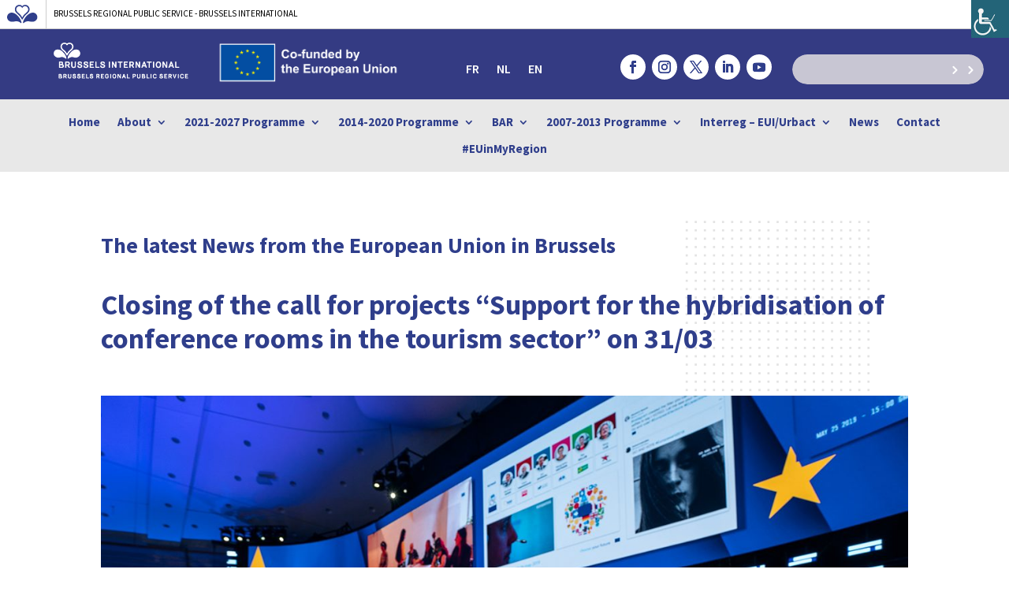

--- FILE ---
content_type: text/html; charset=UTF-8
request_url: https://erdf.brussels/2023/01/30/support-for-the-hybridisation-of-conference-rooms-call-for-projects/
body_size: 36235
content:
<!DOCTYPE html>
<html lang="en-US">
<head>
	<meta charset="UTF-8" />
<meta http-equiv="X-UA-Compatible" content="IE=edge">
	<link rel="pingback" href="https://erdf.brussels/xmlrpc.php" />

	<script type="text/javascript">
		document.documentElement.className = 'js';
	</script>
	
	<link rel="preconnect" href="https://fonts.gstatic.com" crossorigin /><style id="et-builder-googlefonts-cached-inline">/* Original: https://fonts.googleapis.com/css?family=Source+Sans+Pro:200,200italic,300,300italic,regular,italic,600,600italic,700,700italic,900,900italic&#038;subset=latin,latin-ext&#038;display=swap *//* User Agent: Mozilla/5.0 (Unknown; Linux x86_64) AppleWebKit/538.1 (KHTML, like Gecko) Safari/538.1 Daum/4.1 */@font-face {font-family: 'Source Sans Pro';font-style: italic;font-weight: 200;font-display: swap;src: url(https://fonts.gstatic.com/s/sourcesanspro/v23/6xKwdSBYKcSV-LCoeQqfX1RYOo3qPZYokSdi18E.ttf) format('truetype');}@font-face {font-family: 'Source Sans Pro';font-style: italic;font-weight: 300;font-display: swap;src: url(https://fonts.gstatic.com/s/sourcesanspro/v23/6xKwdSBYKcSV-LCoeQqfX1RYOo3qPZZMkidi18E.ttf) format('truetype');}@font-face {font-family: 'Source Sans Pro';font-style: italic;font-weight: 400;font-display: swap;src: url(https://fonts.gstatic.com/s/sourcesanspro/v23/6xK1dSBYKcSV-LCoeQqfX1RYOo3qPZ7psDc.ttf) format('truetype');}@font-face {font-family: 'Source Sans Pro';font-style: italic;font-weight: 600;font-display: swap;src: url(https://fonts.gstatic.com/s/sourcesanspro/v23/6xKwdSBYKcSV-LCoeQqfX1RYOo3qPZY4lCdi18E.ttf) format('truetype');}@font-face {font-family: 'Source Sans Pro';font-style: italic;font-weight: 700;font-display: swap;src: url(https://fonts.gstatic.com/s/sourcesanspro/v23/6xKwdSBYKcSV-LCoeQqfX1RYOo3qPZZclSdi18E.ttf) format('truetype');}@font-face {font-family: 'Source Sans Pro';font-style: italic;font-weight: 900;font-display: swap;src: url(https://fonts.gstatic.com/s/sourcesanspro/v23/6xKwdSBYKcSV-LCoeQqfX1RYOo3qPZZklydi18E.ttf) format('truetype');}@font-face {font-family: 'Source Sans Pro';font-style: normal;font-weight: 200;font-display: swap;src: url(https://fonts.gstatic.com/s/sourcesanspro/v23/6xKydSBYKcSV-LCoeQqfX1RYOo3i94_wmRdr.ttf) format('truetype');}@font-face {font-family: 'Source Sans Pro';font-style: normal;font-weight: 300;font-display: swap;src: url(https://fonts.gstatic.com/s/sourcesanspro/v23/6xKydSBYKcSV-LCoeQqfX1RYOo3ik4zwmRdr.ttf) format('truetype');}@font-face {font-family: 'Source Sans Pro';font-style: normal;font-weight: 400;font-display: swap;src: url(https://fonts.gstatic.com/s/sourcesanspro/v23/6xK3dSBYKcSV-LCoeQqfX1RYOo3qNq7g.ttf) format('truetype');}@font-face {font-family: 'Source Sans Pro';font-style: normal;font-weight: 600;font-display: swap;src: url(https://fonts.gstatic.com/s/sourcesanspro/v23/6xKydSBYKcSV-LCoeQqfX1RYOo3i54rwmRdr.ttf) format('truetype');}@font-face {font-family: 'Source Sans Pro';font-style: normal;font-weight: 700;font-display: swap;src: url(https://fonts.gstatic.com/s/sourcesanspro/v23/6xKydSBYKcSV-LCoeQqfX1RYOo3ig4vwmRdr.ttf) format('truetype');}@font-face {font-family: 'Source Sans Pro';font-style: normal;font-weight: 900;font-display: swap;src: url(https://fonts.gstatic.com/s/sourcesanspro/v23/6xKydSBYKcSV-LCoeQqfX1RYOo3iu4nwmRdr.ttf) format('truetype');}/* User Agent: Mozilla/5.0 (Windows NT 6.1; WOW64; rv:27.0) Gecko/20100101 Firefox/27.0 */@font-face {font-family: 'Source Sans Pro';font-style: italic;font-weight: 200;font-display: swap;src: url(https://fonts.gstatic.com/l/font?kit=6xKwdSBYKcSV-LCoeQqfX1RYOo3qPZYokSdi18I&skey=f3dde3b4b69fc0ae&v=v23) format('woff');}@font-face {font-family: 'Source Sans Pro';font-style: italic;font-weight: 300;font-display: swap;src: url(https://fonts.gstatic.com/l/font?kit=6xKwdSBYKcSV-LCoeQqfX1RYOo3qPZZMkidi18I&skey=8215b74d5c696e49&v=v23) format('woff');}@font-face {font-family: 'Source Sans Pro';font-style: italic;font-weight: 400;font-display: swap;src: url(https://fonts.gstatic.com/l/font?kit=6xK1dSBYKcSV-LCoeQqfX1RYOo3qPZ7psDQ&skey=28c775fa366622c1&v=v23) format('woff');}@font-face {font-family: 'Source Sans Pro';font-style: italic;font-weight: 600;font-display: swap;src: url(https://fonts.gstatic.com/l/font?kit=6xKwdSBYKcSV-LCoeQqfX1RYOo3qPZY4lCdi18I&skey=1ddbb15c8706f8a1&v=v23) format('woff');}@font-face {font-family: 'Source Sans Pro';font-style: italic;font-weight: 700;font-display: swap;src: url(https://fonts.gstatic.com/l/font?kit=6xKwdSBYKcSV-LCoeQqfX1RYOo3qPZZclSdi18I&skey=7573a083f0c737cb&v=v23) format('woff');}@font-face {font-family: 'Source Sans Pro';font-style: italic;font-weight: 900;font-display: swap;src: url(https://fonts.gstatic.com/l/font?kit=6xKwdSBYKcSV-LCoeQqfX1RYOo3qPZZklydi18I&skey=28b6885887279f18&v=v23) format('woff');}@font-face {font-family: 'Source Sans Pro';font-style: normal;font-weight: 200;font-display: swap;src: url(https://fonts.gstatic.com/l/font?kit=6xKydSBYKcSV-LCoeQqfX1RYOo3i94_wmRdo&skey=f7e766e587bd9f23&v=v23) format('woff');}@font-face {font-family: 'Source Sans Pro';font-style: normal;font-weight: 300;font-display: swap;src: url(https://fonts.gstatic.com/l/font?kit=6xKydSBYKcSV-LCoeQqfX1RYOo3ik4zwmRdo&skey=e2b26fc7e9e1ade8&v=v23) format('woff');}@font-face {font-family: 'Source Sans Pro';font-style: normal;font-weight: 400;font-display: swap;src: url(https://fonts.gstatic.com/l/font?kit=6xK3dSBYKcSV-LCoeQqfX1RYOo3qNq7j&skey=1e026b1c27170b9b&v=v23) format('woff');}@font-face {font-family: 'Source Sans Pro';font-style: normal;font-weight: 600;font-display: swap;src: url(https://fonts.gstatic.com/l/font?kit=6xKydSBYKcSV-LCoeQqfX1RYOo3i54rwmRdo&skey=227a890402fab339&v=v23) format('woff');}@font-face {font-family: 'Source Sans Pro';font-style: normal;font-weight: 700;font-display: swap;src: url(https://fonts.gstatic.com/l/font?kit=6xKydSBYKcSV-LCoeQqfX1RYOo3ig4vwmRdo&skey=84e1cdfb74260b1d&v=v23) format('woff');}@font-face {font-family: 'Source Sans Pro';font-style: normal;font-weight: 900;font-display: swap;src: url(https://fonts.gstatic.com/l/font?kit=6xKydSBYKcSV-LCoeQqfX1RYOo3iu4nwmRdo&skey=cf4dfcb31d72fb0a&v=v23) format('woff');}/* User Agent: Mozilla/5.0 (Windows NT 6.3; rv:39.0) Gecko/20100101 Firefox/39.0 */@font-face {font-family: 'Source Sans Pro';font-style: italic;font-weight: 200;font-display: swap;src: url(https://fonts.gstatic.com/s/sourcesanspro/v23/6xKwdSBYKcSV-LCoeQqfX1RYOo3qPZYokSdi18Q.woff2) format('woff2');}@font-face {font-family: 'Source Sans Pro';font-style: italic;font-weight: 300;font-display: swap;src: url(https://fonts.gstatic.com/s/sourcesanspro/v23/6xKwdSBYKcSV-LCoeQqfX1RYOo3qPZZMkidi18Q.woff2) format('woff2');}@font-face {font-family: 'Source Sans Pro';font-style: italic;font-weight: 400;font-display: swap;src: url(https://fonts.gstatic.com/s/sourcesanspro/v23/6xK1dSBYKcSV-LCoeQqfX1RYOo3qPZ7psDI.woff2) format('woff2');}@font-face {font-family: 'Source Sans Pro';font-style: italic;font-weight: 600;font-display: swap;src: url(https://fonts.gstatic.com/s/sourcesanspro/v23/6xKwdSBYKcSV-LCoeQqfX1RYOo3qPZY4lCdi18Q.woff2) format('woff2');}@font-face {font-family: 'Source Sans Pro';font-style: italic;font-weight: 700;font-display: swap;src: url(https://fonts.gstatic.com/s/sourcesanspro/v23/6xKwdSBYKcSV-LCoeQqfX1RYOo3qPZZclSdi18Q.woff2) format('woff2');}@font-face {font-family: 'Source Sans Pro';font-style: italic;font-weight: 900;font-display: swap;src: url(https://fonts.gstatic.com/s/sourcesanspro/v23/6xKwdSBYKcSV-LCoeQqfX1RYOo3qPZZklydi18Q.woff2) format('woff2');}@font-face {font-family: 'Source Sans Pro';font-style: normal;font-weight: 200;font-display: swap;src: url(https://fonts.gstatic.com/s/sourcesanspro/v23/6xKydSBYKcSV-LCoeQqfX1RYOo3i94_wmRdu.woff2) format('woff2');}@font-face {font-family: 'Source Sans Pro';font-style: normal;font-weight: 300;font-display: swap;src: url(https://fonts.gstatic.com/s/sourcesanspro/v23/6xKydSBYKcSV-LCoeQqfX1RYOo3ik4zwmRdu.woff2) format('woff2');}@font-face {font-family: 'Source Sans Pro';font-style: normal;font-weight: 400;font-display: swap;src: url(https://fonts.gstatic.com/s/sourcesanspro/v23/6xK3dSBYKcSV-LCoeQqfX1RYOo3qNq7l.woff2) format('woff2');}@font-face {font-family: 'Source Sans Pro';font-style: normal;font-weight: 600;font-display: swap;src: url(https://fonts.gstatic.com/s/sourcesanspro/v23/6xKydSBYKcSV-LCoeQqfX1RYOo3i54rwmRdu.woff2) format('woff2');}@font-face {font-family: 'Source Sans Pro';font-style: normal;font-weight: 700;font-display: swap;src: url(https://fonts.gstatic.com/s/sourcesanspro/v23/6xKydSBYKcSV-LCoeQqfX1RYOo3ig4vwmRdu.woff2) format('woff2');}@font-face {font-family: 'Source Sans Pro';font-style: normal;font-weight: 900;font-display: swap;src: url(https://fonts.gstatic.com/s/sourcesanspro/v23/6xKydSBYKcSV-LCoeQqfX1RYOo3iu4nwmRdu.woff2) format('woff2');}</style><meta name='robots' content='index, follow, max-image-preview:large, max-snippet:-1, max-video-preview:-1' />
<link rel="alternate" href="https://feder.brussels/2023/01/30/appel-a-projets-soutien-a-lhybridation-des-salles-de-conferences/" hreflang="fr" />
<link rel="alternate" href="https://efro.brussels/2023/01/30/projectoproep-ondersteuning-bij-de-digitalisering-van-conferentiezalen/" hreflang="nl" />
<link rel="alternate" href="https://erdf.brussels/2023/01/30/support-for-the-hybridisation-of-conference-rooms-call-for-projects/" hreflang="en" />
<script type="text/javascript">
			let jqueryParams=[],jQuery=function(r){return jqueryParams=[...jqueryParams,r],jQuery},$=function(r){return jqueryParams=[...jqueryParams,r],$};window.jQuery=jQuery,window.$=jQuery;let customHeadScripts=!1;jQuery.fn=jQuery.prototype={},$.fn=jQuery.prototype={},jQuery.noConflict=function(r){if(window.jQuery)return jQuery=window.jQuery,$=window.jQuery,customHeadScripts=!0,jQuery.noConflict},jQuery.ready=function(r){jqueryParams=[...jqueryParams,r]},$.ready=function(r){jqueryParams=[...jqueryParams,r]},jQuery.load=function(r){jqueryParams=[...jqueryParams,r]},$.load=function(r){jqueryParams=[...jqueryParams,r]},jQuery.fn.ready=function(r){jqueryParams=[...jqueryParams,r]},$.fn.ready=function(r){jqueryParams=[...jqueryParams,r]};</script>
	<!-- This site is optimized with the Yoast SEO plugin v26.4 - https://yoast.com/wordpress/plugins/seo/ -->
	<title>Closing of the call for projects &quot;Support for the hybridisation of conference rooms&quot; on 31/03 - Feder BXL</title>
	<link rel="canonical" href="https://erdf.brussels/2023/01/30/support-for-the-hybridisation-of-conference-rooms-call-for-projects/" />
	<meta property="og:locale" content="en_US" />
	<meta property="og:locale:alternate" content="fr_FR" />
	<meta property="og:locale:alternate" content="nl_NL" />
	<meta property="og:type" content="article" />
	<meta property="og:title" content="Closing of the call for projects &quot;Support for the hybridisation of conference rooms&quot; on 31/03 - Feder BXL" />
	<meta property="og:description" content="The BCR, with the support of the ERDF, is launching a call for projects..." />
	<meta property="og:url" content="https://erdf.brussels/2023/01/30/support-for-the-hybridisation-of-conference-rooms-call-for-projects/" />
	<meta property="og:site_name" content="Feder BXL" />
	<meta property="article:published_time" content="2023-01-30T09:46:00+00:00" />
	<meta property="article:modified_time" content="2023-01-30T10:10:03+00:00" />
	<meta property="og:image" content="https://erdf.brussels/wp-content/uploads/2022/08/47929368451_a2d4eb9572_o_web.jpg" />
	<meta property="og:image:width" content="1200" />
	<meta property="og:image:height" content="750" />
	<meta property="og:image:type" content="image/jpeg" />
	<meta name="author" content="Aurélie BILLOUEZ" />
	<meta name="twitter:card" content="summary_large_image" />
	<meta name="twitter:label1" content="Written by" />
	<meta name="twitter:data1" content="Aurélie BILLOUEZ" />
	<meta name="twitter:label2" content="Est. reading time" />
	<meta name="twitter:data2" content="3 minutes" />
	<script type="application/ld+json" class="yoast-schema-graph">{"@context":"https://schema.org","@graph":[{"@type":"WebPage","@id":"https://erdf.brussels/2023/01/30/support-for-the-hybridisation-of-conference-rooms-call-for-projects/","url":"https://erdf.brussels/2023/01/30/support-for-the-hybridisation-of-conference-rooms-call-for-projects/","name":"Closing of the call for projects \"Support for the hybridisation of conference rooms\" on 31/03 - Feder BXL","isPartOf":{"@id":"https://erdf.brussels/#website"},"primaryImageOfPage":{"@id":"https://erdf.brussels/2023/01/30/support-for-the-hybridisation-of-conference-rooms-call-for-projects/#primaryimage"},"image":{"@id":"https://erdf.brussels/2023/01/30/support-for-the-hybridisation-of-conference-rooms-call-for-projects/#primaryimage"},"thumbnailUrl":"https://erdf.brussels/wp-content/uploads/2022/08/47929368451_a2d4eb9572_o_web.jpg","datePublished":"2023-01-30T09:46:00+00:00","dateModified":"2023-01-30T10:10:03+00:00","author":{"@id":"https://erdf.brussels/#/schema/person/e63041e5ff1ee23f519e26aa995e5a02"},"breadcrumb":{"@id":"https://erdf.brussels/2023/01/30/support-for-the-hybridisation-of-conference-rooms-call-for-projects/#breadcrumb"},"inLanguage":"en-US","potentialAction":[{"@type":"ReadAction","target":["https://erdf.brussels/2023/01/30/support-for-the-hybridisation-of-conference-rooms-call-for-projects/"]}]},{"@type":"ImageObject","inLanguage":"en-US","@id":"https://erdf.brussels/2023/01/30/support-for-the-hybridisation-of-conference-rooms-call-for-projects/#primaryimage","url":"https://erdf.brussels/wp-content/uploads/2022/08/47929368451_a2d4eb9572_o_web.jpg","contentUrl":"https://erdf.brussels/wp-content/uploads/2022/08/47929368451_a2d4eb9572_o_web.jpg","width":1200,"height":750},{"@type":"BreadcrumbList","@id":"https://erdf.brussels/2023/01/30/support-for-the-hybridisation-of-conference-rooms-call-for-projects/#breadcrumb","itemListElement":[{"@type":"ListItem","position":1,"name":"Home","item":"https://erdf.brussels/"},{"@type":"ListItem","position":2,"name":"Closing of the call for projects &#8220;Support for the hybridisation of conference rooms&#8221; on 31/03"}]},{"@type":"WebSite","@id":"https://erdf.brussels/#website","url":"https://erdf.brussels/","name":"Feder BXL","description":"Bienvenue sur le site Web du FEDER Bruxelles","potentialAction":[{"@type":"SearchAction","target":{"@type":"EntryPoint","urlTemplate":"https://erdf.brussels/?s={search_term_string}"},"query-input":{"@type":"PropertyValueSpecification","valueRequired":true,"valueName":"search_term_string"}}],"inLanguage":"en-US"},{"@type":"Person","@id":"https://erdf.brussels/#/schema/person/e63041e5ff1ee23f519e26aa995e5a02","name":"Aurélie BILLOUEZ","image":{"@type":"ImageObject","inLanguage":"en-US","@id":"https://erdf.brussels/#/schema/person/image/","url":"https://secure.gravatar.com/avatar/617a1762c49574394c440e5290d90b70cb51b681f734fae1973d12fa5583ea3b?s=96&d=mm&r=g","contentUrl":"https://secure.gravatar.com/avatar/617a1762c49574394c440e5290d90b70cb51b681f734fae1973d12fa5583ea3b?s=96&d=mm&r=g","caption":"Aurélie BILLOUEZ"},"url":"https://erdf.brussels/author/feder-aurelie/"}]}</script>
	<!-- / Yoast SEO plugin. -->


<link rel='dns-prefetch' href='//static.addtoany.com' />
<link rel='dns-prefetch' href='//feder.brussels' />
<link rel="alternate" type="application/rss+xml" title="Feder BXL &raquo; Feed" href="https://erdf.brussels/feed/" />
<link rel="alternate" type="application/rss+xml" title="Feder BXL &raquo; Comments Feed" href="https://erdf.brussels/comments/feed/" />
<link rel="alternate" title="oEmbed (JSON)" type="application/json+oembed" href="https://erdf.brussels/wp-json/oembed/1.0/embed?url=https%3A%2F%2Ferdf.brussels%2F2023%2F01%2F30%2Fsupport-for-the-hybridisation-of-conference-rooms-call-for-projects%2F&#038;lang=en" />
<link rel="alternate" title="oEmbed (XML)" type="text/xml+oembed" href="https://erdf.brussels/wp-json/oembed/1.0/embed?url=https%3A%2F%2Ferdf.brussels%2F2023%2F01%2F30%2Fsupport-for-the-hybridisation-of-conference-rooms-call-for-projects%2F&#038;format=xml&#038;lang=en" />
<meta content="Divi Child v.1.0.0" name="generator"/><link rel='stylesheet' id='wpah-front-styles-css' href='https://erdf.brussels/wp-content/plugins/wp-accessibility-helper/assets/css/wp-accessibility-helper.min.css?ver=0.5.9.4' type='text/css' media='all' />
<style id='divi-style-parent-inline-inline-css' type='text/css'>
/*!
Theme Name: Divi
Theme URI: http://www.elegantthemes.com/gallery/divi/
Version: 4.27.4
Description: Smart. Flexible. Beautiful. Divi is the most powerful theme in our collection.
Author: Elegant Themes
Author URI: http://www.elegantthemes.com
License: GNU General Public License v2
License URI: http://www.gnu.org/licenses/gpl-2.0.html
*/

a,abbr,acronym,address,applet,b,big,blockquote,body,center,cite,code,dd,del,dfn,div,dl,dt,em,fieldset,font,form,h1,h2,h3,h4,h5,h6,html,i,iframe,img,ins,kbd,label,legend,li,object,ol,p,pre,q,s,samp,small,span,strike,strong,sub,sup,tt,u,ul,var{margin:0;padding:0;border:0;outline:0;font-size:100%;-ms-text-size-adjust:100%;-webkit-text-size-adjust:100%;vertical-align:baseline;background:transparent}body{line-height:1}ol,ul{list-style:none}blockquote,q{quotes:none}blockquote:after,blockquote:before,q:after,q:before{content:"";content:none}blockquote{margin:20px 0 30px;border-left:5px solid;padding-left:20px}:focus{outline:0}del{text-decoration:line-through}pre{overflow:auto;padding:10px}figure{margin:0}table{border-collapse:collapse;border-spacing:0}article,aside,footer,header,hgroup,nav,section{display:block}body{font-family:Open Sans,Arial,sans-serif;font-size:14px;color:#666;background-color:#fff;line-height:1.7em;font-weight:500;-webkit-font-smoothing:antialiased;-moz-osx-font-smoothing:grayscale}body.page-template-page-template-blank-php #page-container{padding-top:0!important}body.et_cover_background{background-size:cover!important;background-position:top!important;background-repeat:no-repeat!important;background-attachment:fixed}a{color:#2ea3f2}a,a:hover{text-decoration:none}p{padding-bottom:1em}p:not(.has-background):last-of-type{padding-bottom:0}p.et_normal_padding{padding-bottom:1em}strong{font-weight:700}cite,em,i{font-style:italic}code,pre{font-family:Courier New,monospace;margin-bottom:10px}ins{text-decoration:none}sub,sup{height:0;line-height:1;position:relative;vertical-align:baseline}sup{bottom:.8em}sub{top:.3em}dl{margin:0 0 1.5em}dl dt{font-weight:700}dd{margin-left:1.5em}blockquote p{padding-bottom:0}embed,iframe,object,video{max-width:100%}h1,h2,h3,h4,h5,h6{color:#333;padding-bottom:10px;line-height:1em;font-weight:500}h1 a,h2 a,h3 a,h4 a,h5 a,h6 a{color:inherit}h1{font-size:30px}h2{font-size:26px}h3{font-size:22px}h4{font-size:18px}h5{font-size:16px}h6{font-size:14px}input{-webkit-appearance:none}input[type=checkbox]{-webkit-appearance:checkbox}input[type=radio]{-webkit-appearance:radio}input.text,input.title,input[type=email],input[type=password],input[type=tel],input[type=text],select,textarea{background-color:#fff;border:1px solid #bbb;padding:2px;color:#4e4e4e}input.text:focus,input.title:focus,input[type=text]:focus,select:focus,textarea:focus{border-color:#2d3940;color:#3e3e3e}input.text,input.title,input[type=text],select,textarea{margin:0}textarea{padding:4px}button,input,select,textarea{font-family:inherit}img{max-width:100%;height:auto}.clear{clear:both}br.clear{margin:0;padding:0}.pagination{clear:both}#et_search_icon:hover,.et-social-icon a:hover,.et_password_protected_form .et_submit_button,.form-submit .et_pb_buttontton.alt.disabled,.nav-single a,.posted_in a{color:#2ea3f2}.et-search-form,blockquote{border-color:#2ea3f2}#main-content{background-color:#fff}.container{width:80%;max-width:1080px;margin:auto;position:relative}body:not(.et-tb) #main-content .container,body:not(.et-tb-has-header) #main-content .container{padding-top:58px}.et_full_width_page #main-content .container:before{display:none}.main_title{margin-bottom:20px}.et_password_protected_form .et_submit_button:hover,.form-submit .et_pb_button:hover{background:rgba(0,0,0,.05)}.et_button_icon_visible .et_pb_button{padding-right:2em;padding-left:.7em}.et_button_icon_visible .et_pb_button:after{opacity:1;margin-left:0}.et_button_left .et_pb_button:hover:after{left:.15em}.et_button_left .et_pb_button:after{margin-left:0;left:1em}.et_button_icon_visible.et_button_left .et_pb_button,.et_button_left .et_pb_button:hover,.et_button_left .et_pb_module .et_pb_button:hover{padding-left:2em;padding-right:.7em}.et_button_icon_visible.et_button_left .et_pb_button:after,.et_button_left .et_pb_button:hover:after{left:.15em}.et_password_protected_form .et_submit_button:hover,.form-submit .et_pb_button:hover{padding:.3em 1em}.et_button_no_icon .et_pb_button:after{display:none}.et_button_no_icon.et_button_icon_visible.et_button_left .et_pb_button,.et_button_no_icon.et_button_left .et_pb_button:hover,.et_button_no_icon .et_pb_button,.et_button_no_icon .et_pb_button:hover{padding:.3em 1em!important}.et_button_custom_icon .et_pb_button:after{line-height:1.7em}.et_button_custom_icon.et_button_icon_visible .et_pb_button:after,.et_button_custom_icon .et_pb_button:hover:after{margin-left:.3em}#left-area .post_format-post-format-gallery .wp-block-gallery:first-of-type{padding:0;margin-bottom:-16px}.entry-content table:not(.variations){border:1px solid #eee;margin:0 0 15px;text-align:left;width:100%}.entry-content thead th,.entry-content tr th{color:#555;font-weight:700;padding:9px 24px}.entry-content tr td{border-top:1px solid #eee;padding:6px 24px}#left-area ul,.entry-content ul,.et-l--body ul,.et-l--footer ul,.et-l--header ul{list-style-type:disc;padding:0 0 23px 1em;line-height:26px}#left-area ol,.entry-content ol,.et-l--body ol,.et-l--footer ol,.et-l--header ol{list-style-type:decimal;list-style-position:inside;padding:0 0 23px;line-height:26px}#left-area ul li ul,.entry-content ul li ol{padding:2px 0 2px 20px}#left-area ol li ul,.entry-content ol li ol,.et-l--body ol li ol,.et-l--footer ol li ol,.et-l--header ol li ol{padding:2px 0 2px 35px}#left-area ul.wp-block-gallery{display:-webkit-box;display:-ms-flexbox;display:flex;-ms-flex-wrap:wrap;flex-wrap:wrap;list-style-type:none;padding:0}#left-area ul.products{padding:0!important;line-height:1.7!important;list-style:none!important}.gallery-item a{display:block}.gallery-caption,.gallery-item a{width:90%}#wpadminbar{z-index:100001}#left-area .post-meta{font-size:14px;padding-bottom:15px}#left-area .post-meta a{text-decoration:none;color:#666}#left-area .et_featured_image{padding-bottom:7px}.single .post{padding-bottom:25px}body.single .et_audio_content{margin-bottom:-6px}.nav-single a{text-decoration:none;color:#2ea3f2;font-size:14px;font-weight:400}.nav-previous{float:left}.nav-next{float:right}.et_password_protected_form p input{background-color:#eee;border:none!important;width:100%!important;border-radius:0!important;font-size:14px;color:#999!important;padding:16px!important;-webkit-box-sizing:border-box;box-sizing:border-box}.et_password_protected_form label{display:none}.et_password_protected_form .et_submit_button{font-family:inherit;display:block;float:right;margin:8px auto 0;cursor:pointer}.post-password-required p.nocomments.container{max-width:100%}.post-password-required p.nocomments.container:before{display:none}.aligncenter,div.post .new-post .aligncenter{display:block;margin-left:auto;margin-right:auto}.wp-caption{border:1px solid #ddd;text-align:center;background-color:#f3f3f3;margin-bottom:10px;max-width:96%;padding:8px}.wp-caption.alignleft{margin:0 30px 20px 0}.wp-caption.alignright{margin:0 0 20px 30px}.wp-caption img{margin:0;padding:0;border:0}.wp-caption p.wp-caption-text{font-size:12px;padding:0 4px 5px;margin:0}.alignright{float:right}.alignleft{float:left}img.alignleft{display:inline;float:left;margin-right:15px}img.alignright{display:inline;float:right;margin-left:15px}.page.et_pb_pagebuilder_layout #main-content{background-color:transparent}body #main-content .et_builder_inner_content>h1,body #main-content .et_builder_inner_content>h2,body #main-content .et_builder_inner_content>h3,body #main-content .et_builder_inner_content>h4,body #main-content .et_builder_inner_content>h5,body #main-content .et_builder_inner_content>h6{line-height:1.4em}body #main-content .et_builder_inner_content>p{line-height:1.7em}.wp-block-pullquote{margin:20px 0 30px}.wp-block-pullquote.has-background blockquote{border-left:none}.wp-block-group.has-background{padding:1.5em 1.5em .5em}@media (min-width:981px){#left-area{width:79.125%;padding-bottom:23px}#main-content .container:before{content:"";position:absolute;top:0;height:100%;width:1px;background-color:#e2e2e2}.et_full_width_page #left-area,.et_no_sidebar #left-area{float:none;width:100%!important}.et_full_width_page #left-area{padding-bottom:0}.et_no_sidebar #main-content .container:before{display:none}}@media (max-width:980px){#page-container{padding-top:80px}.et-tb #page-container,.et-tb-has-header #page-container{padding-top:0!important}#left-area,#sidebar{width:100%!important}#main-content .container:before{display:none!important}.et_full_width_page .et_gallery_item:nth-child(4n+1){clear:none}}@media print{#page-container{padding-top:0!important}}#wp-admin-bar-et-use-visual-builder a:before{font-family:ETmodules!important;content:"\e625";font-size:30px!important;width:28px;margin-top:-3px;color:#974df3!important}#wp-admin-bar-et-use-visual-builder:hover a:before{color:#fff!important}#wp-admin-bar-et-use-visual-builder:hover a,#wp-admin-bar-et-use-visual-builder a:hover{transition:background-color .5s ease;-webkit-transition:background-color .5s ease;-moz-transition:background-color .5s ease;background-color:#7e3bd0!important;color:#fff!important}* html .clearfix,:first-child+html .clearfix{zoom:1}.iphone .et_pb_section_video_bg video::-webkit-media-controls-start-playback-button{display:none!important;-webkit-appearance:none}.et_mobile_device .et_pb_section_parallax .et_pb_parallax_css{background-attachment:scroll}.et-social-facebook a.icon:before{content:"\e093"}.et-social-twitter a.icon:before{content:"\e094"}.et-social-google-plus a.icon:before{content:"\e096"}.et-social-instagram a.icon:before{content:"\e09a"}.et-social-rss a.icon:before{content:"\e09e"}.ai1ec-single-event:after{content:" ";display:table;clear:both}.evcal_event_details .evcal_evdata_cell .eventon_details_shading_bot.eventon_details_shading_bot{z-index:3}.wp-block-divi-layout{margin-bottom:1em}*{-webkit-box-sizing:border-box;box-sizing:border-box}#et-info-email:before,#et-info-phone:before,#et_search_icon:before,.comment-reply-link:after,.et-cart-info span:before,.et-pb-arrow-next:before,.et-pb-arrow-prev:before,.et-social-icon a:before,.et_audio_container .mejs-playpause-button button:before,.et_audio_container .mejs-volume-button button:before,.et_overlay:before,.et_password_protected_form .et_submit_button:after,.et_pb_button:after,.et_pb_contact_reset:after,.et_pb_contact_submit:after,.et_pb_font_icon:before,.et_pb_newsletter_button:after,.et_pb_pricing_table_button:after,.et_pb_promo_button:after,.et_pb_testimonial:before,.et_pb_toggle_title:before,.form-submit .et_pb_button:after,.mobile_menu_bar:before,a.et_pb_more_button:after{font-family:ETmodules!important;speak:none;font-style:normal;font-weight:400;-webkit-font-feature-settings:normal;font-feature-settings:normal;font-variant:normal;text-transform:none;line-height:1;-webkit-font-smoothing:antialiased;-moz-osx-font-smoothing:grayscale;text-shadow:0 0;direction:ltr}.et-pb-icon,.et_pb_custom_button_icon.et_pb_button:after,.et_pb_login .et_pb_custom_button_icon.et_pb_button:after,.et_pb_woo_custom_button_icon .button.et_pb_custom_button_icon.et_pb_button:after,.et_pb_woo_custom_button_icon .button.et_pb_custom_button_icon.et_pb_button:hover:after{content:attr(data-icon)}.et-pb-icon{font-family:ETmodules;speak:none;font-weight:400;-webkit-font-feature-settings:normal;font-feature-settings:normal;font-variant:normal;text-transform:none;line-height:1;-webkit-font-smoothing:antialiased;font-size:96px;font-style:normal;display:inline-block;-webkit-box-sizing:border-box;box-sizing:border-box;direction:ltr}#et-ajax-saving{display:none;-webkit-transition:background .3s,-webkit-box-shadow .3s;transition:background .3s,-webkit-box-shadow .3s;transition:background .3s,box-shadow .3s;transition:background .3s,box-shadow .3s,-webkit-box-shadow .3s;-webkit-box-shadow:rgba(0,139,219,.247059) 0 0 60px;box-shadow:0 0 60px rgba(0,139,219,.247059);position:fixed;top:50%;left:50%;width:50px;height:50px;background:#fff;border-radius:50px;margin:-25px 0 0 -25px;z-index:999999;text-align:center}#et-ajax-saving img{margin:9px}.et-safe-mode-indicator,.et-safe-mode-indicator:focus,.et-safe-mode-indicator:hover{-webkit-box-shadow:0 5px 10px rgba(41,196,169,.15);box-shadow:0 5px 10px rgba(41,196,169,.15);background:#29c4a9;color:#fff;font-size:14px;font-weight:600;padding:12px;line-height:16px;border-radius:3px;position:fixed;bottom:30px;right:30px;z-index:999999;text-decoration:none;font-family:Open Sans,sans-serif;-webkit-font-smoothing:antialiased;-moz-osx-font-smoothing:grayscale}.et_pb_button{font-size:20px;font-weight:500;padding:.3em 1em;line-height:1.7em!important;background-color:transparent;background-size:cover;background-position:50%;background-repeat:no-repeat;border:2px solid;border-radius:3px;-webkit-transition-duration:.2s;transition-duration:.2s;-webkit-transition-property:all!important;transition-property:all!important}.et_pb_button,.et_pb_button_inner{position:relative}.et_pb_button:hover,.et_pb_module .et_pb_button:hover{border:2px solid transparent;padding:.3em 2em .3em .7em}.et_pb_button:hover{background-color:hsla(0,0%,100%,.2)}.et_pb_bg_layout_light.et_pb_button:hover,.et_pb_bg_layout_light .et_pb_button:hover{background-color:rgba(0,0,0,.05)}.et_pb_button:after,.et_pb_button:before{font-size:32px;line-height:1em;content:"\35";opacity:0;position:absolute;margin-left:-1em;-webkit-transition:all .2s;transition:all .2s;text-transform:none;-webkit-font-feature-settings:"kern" off;font-feature-settings:"kern" off;font-variant:none;font-style:normal;font-weight:400;text-shadow:none}.et_pb_button.et_hover_enabled:hover:after,.et_pb_button.et_pb_hovered:hover:after{-webkit-transition:none!important;transition:none!important}.et_pb_button:before{display:none}.et_pb_button:hover:after{opacity:1;margin-left:0}.et_pb_column_1_3 h1,.et_pb_column_1_4 h1,.et_pb_column_1_5 h1,.et_pb_column_1_6 h1,.et_pb_column_2_5 h1{font-size:26px}.et_pb_column_1_3 h2,.et_pb_column_1_4 h2,.et_pb_column_1_5 h2,.et_pb_column_1_6 h2,.et_pb_column_2_5 h2{font-size:23px}.et_pb_column_1_3 h3,.et_pb_column_1_4 h3,.et_pb_column_1_5 h3,.et_pb_column_1_6 h3,.et_pb_column_2_5 h3{font-size:20px}.et_pb_column_1_3 h4,.et_pb_column_1_4 h4,.et_pb_column_1_5 h4,.et_pb_column_1_6 h4,.et_pb_column_2_5 h4{font-size:18px}.et_pb_column_1_3 h5,.et_pb_column_1_4 h5,.et_pb_column_1_5 h5,.et_pb_column_1_6 h5,.et_pb_column_2_5 h5{font-size:16px}.et_pb_column_1_3 h6,.et_pb_column_1_4 h6,.et_pb_column_1_5 h6,.et_pb_column_1_6 h6,.et_pb_column_2_5 h6{font-size:15px}.et_pb_bg_layout_dark,.et_pb_bg_layout_dark h1,.et_pb_bg_layout_dark h2,.et_pb_bg_layout_dark h3,.et_pb_bg_layout_dark h4,.et_pb_bg_layout_dark h5,.et_pb_bg_layout_dark h6{color:#fff!important}.et_pb_module.et_pb_text_align_left{text-align:left}.et_pb_module.et_pb_text_align_center{text-align:center}.et_pb_module.et_pb_text_align_right{text-align:right}.et_pb_module.et_pb_text_align_justified{text-align:justify}.clearfix:after{visibility:hidden;display:block;font-size:0;content:" ";clear:both;height:0}.et_pb_bg_layout_light .et_pb_more_button{color:#2ea3f2}.et_builder_inner_content{position:relative;z-index:1}header .et_builder_inner_content{z-index:2}.et_pb_css_mix_blend_mode_passthrough{mix-blend-mode:unset!important}.et_pb_image_container{margin:-20px -20px 29px}.et_pb_module_inner{position:relative}.et_hover_enabled_preview{z-index:2}.et_hover_enabled:hover{position:relative;z-index:2}.et_pb_all_tabs,.et_pb_module,.et_pb_posts_nav a,.et_pb_tab,.et_pb_with_background{position:relative;background-size:cover;background-position:50%;background-repeat:no-repeat}.et_pb_background_mask,.et_pb_background_pattern{bottom:0;left:0;position:absolute;right:0;top:0}.et_pb_background_mask{background-size:calc(100% + 2px) calc(100% + 2px);background-repeat:no-repeat;background-position:50%;overflow:hidden}.et_pb_background_pattern{background-position:0 0;background-repeat:repeat}.et_pb_with_border{position:relative;border:0 solid #333}.post-password-required .et_pb_row{padding:0;width:100%}.post-password-required .et_password_protected_form{min-height:0}body.et_pb_pagebuilder_layout.et_pb_show_title .post-password-required .et_password_protected_form h1,body:not(.et_pb_pagebuilder_layout) .post-password-required .et_password_protected_form h1{display:none}.et_pb_no_bg{padding:0!important}.et_overlay.et_pb_inline_icon:before,.et_pb_inline_icon:before{content:attr(data-icon)}.et_pb_more_button{color:inherit;text-shadow:none;text-decoration:none;display:inline-block;margin-top:20px}.et_parallax_bg_wrap{overflow:hidden;position:absolute;top:0;right:0;bottom:0;left:0}.et_parallax_bg{background-repeat:no-repeat;background-position:top;background-size:cover;position:absolute;bottom:0;left:0;width:100%;height:100%;display:block}.et_parallax_bg.et_parallax_bg__hover,.et_parallax_bg.et_parallax_bg_phone,.et_parallax_bg.et_parallax_bg_tablet,.et_parallax_gradient.et_parallax_gradient__hover,.et_parallax_gradient.et_parallax_gradient_phone,.et_parallax_gradient.et_parallax_gradient_tablet,.et_pb_section_parallax_hover:hover .et_parallax_bg:not(.et_parallax_bg__hover),.et_pb_section_parallax_hover:hover .et_parallax_gradient:not(.et_parallax_gradient__hover){display:none}.et_pb_section_parallax_hover:hover .et_parallax_bg.et_parallax_bg__hover,.et_pb_section_parallax_hover:hover .et_parallax_gradient.et_parallax_gradient__hover{display:block}.et_parallax_gradient{bottom:0;display:block;left:0;position:absolute;right:0;top:0}.et_pb_module.et_pb_section_parallax,.et_pb_posts_nav a.et_pb_section_parallax,.et_pb_tab.et_pb_section_parallax{position:relative}.et_pb_section_parallax .et_pb_parallax_css,.et_pb_slides .et_parallax_bg.et_pb_parallax_css{background-attachment:fixed}body.et-bfb .et_pb_section_parallax .et_pb_parallax_css,body.et-bfb .et_pb_slides .et_parallax_bg.et_pb_parallax_css{background-attachment:scroll;bottom:auto}.et_pb_section_parallax.et_pb_column .et_pb_module,.et_pb_section_parallax.et_pb_row .et_pb_column,.et_pb_section_parallax.et_pb_row .et_pb_module{z-index:9;position:relative}.et_pb_more_button:hover:after{opacity:1;margin-left:0}.et_pb_preload .et_pb_section_video_bg,.et_pb_preload>div{visibility:hidden}.et_pb_preload,.et_pb_section.et_pb_section_video.et_pb_preload{position:relative;background:#464646!important}.et_pb_preload:before{content:"";position:absolute;top:50%;left:50%;background:url(https://erdf.brussels/wp-content/themes/Divi/includes/builder/styles/images/preloader.gif) no-repeat;border-radius:32px;width:32px;height:32px;margin:-16px 0 0 -16px}.box-shadow-overlay{position:absolute;top:0;left:0;width:100%;height:100%;z-index:10;pointer-events:none}.et_pb_section>.box-shadow-overlay~.et_pb_row{z-index:11}body.safari .section_has_divider{will-change:transform}.et_pb_row>.box-shadow-overlay{z-index:8}.has-box-shadow-overlay{position:relative}.et_clickable{cursor:pointer}.screen-reader-text{border:0;clip:rect(1px,1px,1px,1px);-webkit-clip-path:inset(50%);clip-path:inset(50%);height:1px;margin:-1px;overflow:hidden;padding:0;position:absolute!important;width:1px;word-wrap:normal!important}.et_multi_view_hidden,.et_multi_view_hidden_image{display:none!important}@keyframes multi-view-image-fade{0%{opacity:0}10%{opacity:.1}20%{opacity:.2}30%{opacity:.3}40%{opacity:.4}50%{opacity:.5}60%{opacity:.6}70%{opacity:.7}80%{opacity:.8}90%{opacity:.9}to{opacity:1}}.et_multi_view_image__loading{visibility:hidden}.et_multi_view_image__loaded{-webkit-animation:multi-view-image-fade .5s;animation:multi-view-image-fade .5s}#et-pb-motion-effects-offset-tracker{visibility:hidden!important;opacity:0;position:absolute;top:0;left:0}.et-pb-before-scroll-animation{opacity:0}header.et-l.et-l--header:after{clear:both;display:block;content:""}.et_pb_module{-webkit-animation-timing-function:linear;animation-timing-function:linear;-webkit-animation-duration:.2s;animation-duration:.2s}@-webkit-keyframes fadeBottom{0%{opacity:0;-webkit-transform:translateY(10%);transform:translateY(10%)}to{opacity:1;-webkit-transform:translateY(0);transform:translateY(0)}}@keyframes fadeBottom{0%{opacity:0;-webkit-transform:translateY(10%);transform:translateY(10%)}to{opacity:1;-webkit-transform:translateY(0);transform:translateY(0)}}@-webkit-keyframes fadeLeft{0%{opacity:0;-webkit-transform:translateX(-10%);transform:translateX(-10%)}to{opacity:1;-webkit-transform:translateX(0);transform:translateX(0)}}@keyframes fadeLeft{0%{opacity:0;-webkit-transform:translateX(-10%);transform:translateX(-10%)}to{opacity:1;-webkit-transform:translateX(0);transform:translateX(0)}}@-webkit-keyframes fadeRight{0%{opacity:0;-webkit-transform:translateX(10%);transform:translateX(10%)}to{opacity:1;-webkit-transform:translateX(0);transform:translateX(0)}}@keyframes fadeRight{0%{opacity:0;-webkit-transform:translateX(10%);transform:translateX(10%)}to{opacity:1;-webkit-transform:translateX(0);transform:translateX(0)}}@-webkit-keyframes fadeTop{0%{opacity:0;-webkit-transform:translateY(-10%);transform:translateY(-10%)}to{opacity:1;-webkit-transform:translateX(0);transform:translateX(0)}}@keyframes fadeTop{0%{opacity:0;-webkit-transform:translateY(-10%);transform:translateY(-10%)}to{opacity:1;-webkit-transform:translateX(0);transform:translateX(0)}}@-webkit-keyframes fadeIn{0%{opacity:0}to{opacity:1}}@keyframes fadeIn{0%{opacity:0}to{opacity:1}}.et-waypoint:not(.et_pb_counters){opacity:0}@media (min-width:981px){.et_pb_section.et_section_specialty div.et_pb_row .et_pb_column .et_pb_column .et_pb_module.et-last-child,.et_pb_section.et_section_specialty div.et_pb_row .et_pb_column .et_pb_column .et_pb_module:last-child,.et_pb_section.et_section_specialty div.et_pb_row .et_pb_column .et_pb_row_inner .et_pb_column .et_pb_module.et-last-child,.et_pb_section.et_section_specialty div.et_pb_row .et_pb_column .et_pb_row_inner .et_pb_column .et_pb_module:last-child,.et_pb_section div.et_pb_row .et_pb_column .et_pb_module.et-last-child,.et_pb_section div.et_pb_row .et_pb_column .et_pb_module:last-child{margin-bottom:0}}@media (max-width:980px){.et_overlay.et_pb_inline_icon_tablet:before,.et_pb_inline_icon_tablet:before{content:attr(data-icon-tablet)}.et_parallax_bg.et_parallax_bg_tablet_exist,.et_parallax_gradient.et_parallax_gradient_tablet_exist{display:none}.et_parallax_bg.et_parallax_bg_tablet,.et_parallax_gradient.et_parallax_gradient_tablet{display:block}.et_pb_column .et_pb_module{margin-bottom:30px}.et_pb_row .et_pb_column .et_pb_module.et-last-child,.et_pb_row .et_pb_column .et_pb_module:last-child,.et_section_specialty .et_pb_row .et_pb_column .et_pb_module.et-last-child,.et_section_specialty .et_pb_row .et_pb_column .et_pb_module:last-child{margin-bottom:0}.et_pb_more_button{display:inline-block!important}.et_pb_bg_layout_light_tablet.et_pb_button,.et_pb_bg_layout_light_tablet.et_pb_module.et_pb_button,.et_pb_bg_layout_light_tablet .et_pb_more_button{color:#2ea3f2}.et_pb_bg_layout_light_tablet .et_pb_forgot_password a{color:#666}.et_pb_bg_layout_light_tablet h1,.et_pb_bg_layout_light_tablet h2,.et_pb_bg_layout_light_tablet h3,.et_pb_bg_layout_light_tablet h4,.et_pb_bg_layout_light_tablet h5,.et_pb_bg_layout_light_tablet h6{color:#333!important}.et_pb_module .et_pb_bg_layout_light_tablet.et_pb_button{color:#2ea3f2!important}.et_pb_bg_layout_light_tablet{color:#666!important}.et_pb_bg_layout_dark_tablet,.et_pb_bg_layout_dark_tablet h1,.et_pb_bg_layout_dark_tablet h2,.et_pb_bg_layout_dark_tablet h3,.et_pb_bg_layout_dark_tablet h4,.et_pb_bg_layout_dark_tablet h5,.et_pb_bg_layout_dark_tablet h6{color:#fff!important}.et_pb_bg_layout_dark_tablet.et_pb_button,.et_pb_bg_layout_dark_tablet.et_pb_module.et_pb_button,.et_pb_bg_layout_dark_tablet .et_pb_more_button{color:inherit}.et_pb_bg_layout_dark_tablet .et_pb_forgot_password a{color:#fff}.et_pb_module.et_pb_text_align_left-tablet{text-align:left}.et_pb_module.et_pb_text_align_center-tablet{text-align:center}.et_pb_module.et_pb_text_align_right-tablet{text-align:right}.et_pb_module.et_pb_text_align_justified-tablet{text-align:justify}}@media (max-width:767px){.et_pb_more_button{display:inline-block!important}.et_overlay.et_pb_inline_icon_phone:before,.et_pb_inline_icon_phone:before{content:attr(data-icon-phone)}.et_parallax_bg.et_parallax_bg_phone_exist,.et_parallax_gradient.et_parallax_gradient_phone_exist{display:none}.et_parallax_bg.et_parallax_bg_phone,.et_parallax_gradient.et_parallax_gradient_phone{display:block}.et-hide-mobile{display:none!important}.et_pb_bg_layout_light_phone.et_pb_button,.et_pb_bg_layout_light_phone.et_pb_module.et_pb_button,.et_pb_bg_layout_light_phone .et_pb_more_button{color:#2ea3f2}.et_pb_bg_layout_light_phone .et_pb_forgot_password a{color:#666}.et_pb_bg_layout_light_phone h1,.et_pb_bg_layout_light_phone h2,.et_pb_bg_layout_light_phone h3,.et_pb_bg_layout_light_phone h4,.et_pb_bg_layout_light_phone h5,.et_pb_bg_layout_light_phone h6{color:#333!important}.et_pb_module .et_pb_bg_layout_light_phone.et_pb_button{color:#2ea3f2!important}.et_pb_bg_layout_light_phone{color:#666!important}.et_pb_bg_layout_dark_phone,.et_pb_bg_layout_dark_phone h1,.et_pb_bg_layout_dark_phone h2,.et_pb_bg_layout_dark_phone h3,.et_pb_bg_layout_dark_phone h4,.et_pb_bg_layout_dark_phone h5,.et_pb_bg_layout_dark_phone h6{color:#fff!important}.et_pb_bg_layout_dark_phone.et_pb_button,.et_pb_bg_layout_dark_phone.et_pb_module.et_pb_button,.et_pb_bg_layout_dark_phone .et_pb_more_button{color:inherit}.et_pb_module .et_pb_bg_layout_dark_phone.et_pb_button{color:#fff!important}.et_pb_bg_layout_dark_phone .et_pb_forgot_password a{color:#fff}.et_pb_module.et_pb_text_align_left-phone{text-align:left}.et_pb_module.et_pb_text_align_center-phone{text-align:center}.et_pb_module.et_pb_text_align_right-phone{text-align:right}.et_pb_module.et_pb_text_align_justified-phone{text-align:justify}}@media (max-width:479px){a.et_pb_more_button{display:block}}@media (min-width:768px) and (max-width:980px){[data-et-multi-view-load-tablet-hidden=true]:not(.et_multi_view_swapped){display:none!important}}@media (max-width:767px){[data-et-multi-view-load-phone-hidden=true]:not(.et_multi_view_swapped){display:none!important}}.et_pb_menu.et_pb_menu--style-inline_centered_logo .et_pb_menu__menu nav ul{-webkit-box-pack:center;-ms-flex-pack:center;justify-content:center}@-webkit-keyframes multi-view-image-fade{0%{-webkit-transform:scale(1);transform:scale(1);opacity:1}50%{-webkit-transform:scale(1.01);transform:scale(1.01);opacity:1}to{-webkit-transform:scale(1);transform:scale(1);opacity:1}}
/*# sourceURL=divi-style-parent-inline-inline-css */
</style>
<style id='divi-dynamic-critical-inline-css' type='text/css'>
@font-face{font-family:ETmodules;font-display:block;src:url(//feder.brussels/wp-content/themes/Divi/core/admin/fonts/modules/all/modules.eot);src:url(//feder.brussels/wp-content/themes/Divi/core/admin/fonts/modules/all/modules.eot?#iefix) format("embedded-opentype"),url(//feder.brussels/wp-content/themes/Divi/core/admin/fonts/modules/all/modules.woff) format("woff"),url(//feder.brussels/wp-content/themes/Divi/core/admin/fonts/modules/all/modules.ttf) format("truetype"),url(//feder.brussels/wp-content/themes/Divi/core/admin/fonts/modules/all/modules.svg#ETmodules) format("svg");font-weight:400;font-style:normal}
.et_pb_post{margin-bottom:60px;word-wrap:break-word}.et_pb_fullwidth_post_content.et_pb_with_border img,.et_pb_post_content.et_pb_with_border img,.et_pb_with_border .et_pb_post .et_pb_slides,.et_pb_with_border .et_pb_post img:not(.woocommerce-placeholder),.et_pb_with_border.et_pb_posts .et_pb_post,.et_pb_with_border.et_pb_posts_nav span.nav-next a,.et_pb_with_border.et_pb_posts_nav span.nav-previous a{border:0 solid #333}.et_pb_post .entry-content{padding-top:30px}.et_pb_post .entry-featured-image-url{display:block;position:relative;margin-bottom:30px}.et_pb_post .entry-title a,.et_pb_post h2 a{text-decoration:none}.et_pb_post .post-meta{font-size:14px;margin-bottom:6px}.et_pb_post .more,.et_pb_post .post-meta a{text-decoration:none}.et_pb_post .more{color:#82c0c7}.et_pb_posts a.more-link{clear:both;display:block}.et_pb_posts .et_pb_post{position:relative}.et_pb_has_overlay.et_pb_post .et_pb_image_container a{display:block;position:relative;overflow:hidden}.et_pb_image_container img,.et_pb_post a img{vertical-align:bottom;max-width:100%}@media (min-width:981px) and (max-width:1100px){.et_pb_post{margin-bottom:42px}}@media (max-width:980px){.et_pb_post{margin-bottom:42px}.et_pb_bg_layout_light_tablet .et_pb_post .post-meta,.et_pb_bg_layout_light_tablet .et_pb_post .post-meta a,.et_pb_bg_layout_light_tablet .et_pb_post p{color:#666}.et_pb_bg_layout_dark_tablet .et_pb_post .post-meta,.et_pb_bg_layout_dark_tablet .et_pb_post .post-meta a,.et_pb_bg_layout_dark_tablet .et_pb_post p{color:inherit}.et_pb_bg_layout_dark_tablet .comment_postinfo a,.et_pb_bg_layout_dark_tablet .comment_postinfo span{color:#fff}}@media (max-width:767px){.et_pb_post{margin-bottom:42px}.et_pb_post>h2{font-size:18px}.et_pb_bg_layout_light_phone .et_pb_post .post-meta,.et_pb_bg_layout_light_phone .et_pb_post .post-meta a,.et_pb_bg_layout_light_phone .et_pb_post p{color:#666}.et_pb_bg_layout_dark_phone .et_pb_post .post-meta,.et_pb_bg_layout_dark_phone .et_pb_post .post-meta a,.et_pb_bg_layout_dark_phone .et_pb_post p{color:inherit}.et_pb_bg_layout_dark_phone .comment_postinfo a,.et_pb_bg_layout_dark_phone .comment_postinfo span{color:#fff}}@media (max-width:479px){.et_pb_post{margin-bottom:42px}.et_pb_post h2{font-size:16px;padding-bottom:0}.et_pb_post .post-meta{color:#666;font-size:14px}}
@media (min-width:981px){.et_pb_gutters3 .et_pb_column,.et_pb_gutters3.et_pb_row .et_pb_column{margin-right:5.5%}.et_pb_gutters3 .et_pb_column_4_4,.et_pb_gutters3.et_pb_row .et_pb_column_4_4{width:100%}.et_pb_gutters3 .et_pb_column_4_4 .et_pb_module,.et_pb_gutters3.et_pb_row .et_pb_column_4_4 .et_pb_module{margin-bottom:2.75%}.et_pb_gutters3 .et_pb_column_3_4,.et_pb_gutters3.et_pb_row .et_pb_column_3_4{width:73.625%}.et_pb_gutters3 .et_pb_column_3_4 .et_pb_module,.et_pb_gutters3.et_pb_row .et_pb_column_3_4 .et_pb_module{margin-bottom:3.735%}.et_pb_gutters3 .et_pb_column_2_3,.et_pb_gutters3.et_pb_row .et_pb_column_2_3{width:64.833%}.et_pb_gutters3 .et_pb_column_2_3 .et_pb_module,.et_pb_gutters3.et_pb_row .et_pb_column_2_3 .et_pb_module{margin-bottom:4.242%}.et_pb_gutters3 .et_pb_column_3_5,.et_pb_gutters3.et_pb_row .et_pb_column_3_5{width:57.8%}.et_pb_gutters3 .et_pb_column_3_5 .et_pb_module,.et_pb_gutters3.et_pb_row .et_pb_column_3_5 .et_pb_module{margin-bottom:4.758%}.et_pb_gutters3 .et_pb_column_1_2,.et_pb_gutters3.et_pb_row .et_pb_column_1_2{width:47.25%}.et_pb_gutters3 .et_pb_column_1_2 .et_pb_module,.et_pb_gutters3.et_pb_row .et_pb_column_1_2 .et_pb_module{margin-bottom:5.82%}.et_pb_gutters3 .et_pb_column_2_5,.et_pb_gutters3.et_pb_row .et_pb_column_2_5{width:36.7%}.et_pb_gutters3 .et_pb_column_2_5 .et_pb_module,.et_pb_gutters3.et_pb_row .et_pb_column_2_5 .et_pb_module{margin-bottom:7.493%}.et_pb_gutters3 .et_pb_column_1_3,.et_pb_gutters3.et_pb_row .et_pb_column_1_3{width:29.6667%}.et_pb_gutters3 .et_pb_column_1_3 .et_pb_module,.et_pb_gutters3.et_pb_row .et_pb_column_1_3 .et_pb_module{margin-bottom:9.27%}.et_pb_gutters3 .et_pb_column_1_4,.et_pb_gutters3.et_pb_row .et_pb_column_1_4{width:20.875%}.et_pb_gutters3 .et_pb_column_1_4 .et_pb_module,.et_pb_gutters3.et_pb_row .et_pb_column_1_4 .et_pb_module{margin-bottom:13.174%}.et_pb_gutters3 .et_pb_column_1_5,.et_pb_gutters3.et_pb_row .et_pb_column_1_5{width:15.6%}.et_pb_gutters3 .et_pb_column_1_5 .et_pb_module,.et_pb_gutters3.et_pb_row .et_pb_column_1_5 .et_pb_module{margin-bottom:17.628%}.et_pb_gutters3 .et_pb_column_1_6,.et_pb_gutters3.et_pb_row .et_pb_column_1_6{width:12.0833%}.et_pb_gutters3 .et_pb_column_1_6 .et_pb_module,.et_pb_gutters3.et_pb_row .et_pb_column_1_6 .et_pb_module{margin-bottom:22.759%}.et_pb_gutters3 .et_full_width_page.woocommerce-page ul.products li.product{width:20.875%;margin-right:5.5%;margin-bottom:5.5%}.et_pb_gutters3.et_left_sidebar.woocommerce-page #main-content ul.products li.product,.et_pb_gutters3.et_right_sidebar.woocommerce-page #main-content ul.products li.product{width:28.353%;margin-right:7.47%}.et_pb_gutters3.et_left_sidebar.woocommerce-page #main-content ul.products.columns-1 li.product,.et_pb_gutters3.et_right_sidebar.woocommerce-page #main-content ul.products.columns-1 li.product{width:100%;margin-right:0}.et_pb_gutters3.et_left_sidebar.woocommerce-page #main-content ul.products.columns-2 li.product,.et_pb_gutters3.et_right_sidebar.woocommerce-page #main-content ul.products.columns-2 li.product{width:48%;margin-right:4%}.et_pb_gutters3.et_left_sidebar.woocommerce-page #main-content ul.products.columns-2 li:nth-child(2n+2),.et_pb_gutters3.et_right_sidebar.woocommerce-page #main-content ul.products.columns-2 li:nth-child(2n+2){margin-right:0}.et_pb_gutters3.et_left_sidebar.woocommerce-page #main-content ul.products.columns-2 li:nth-child(3n+1),.et_pb_gutters3.et_right_sidebar.woocommerce-page #main-content ul.products.columns-2 li:nth-child(3n+1){clear:none}}
@media (min-width:981px){.et_pb_gutter.et_pb_gutters1 #left-area{width:75%}.et_pb_gutter.et_pb_gutters1 #sidebar{width:25%}.et_pb_gutters1.et_right_sidebar #left-area{padding-right:0}.et_pb_gutters1.et_left_sidebar #left-area{padding-left:0}.et_pb_gutter.et_pb_gutters1.et_right_sidebar #main-content .container:before{right:25%!important}.et_pb_gutter.et_pb_gutters1.et_left_sidebar #main-content .container:before{left:25%!important}.et_pb_gutters1 .et_pb_column,.et_pb_gutters1.et_pb_row .et_pb_column{margin-right:0}.et_pb_gutters1 .et_pb_column_4_4,.et_pb_gutters1.et_pb_row .et_pb_column_4_4{width:100%}.et_pb_gutters1 .et_pb_column_4_4 .et_pb_module,.et_pb_gutters1.et_pb_row .et_pb_column_4_4 .et_pb_module{margin-bottom:0}.et_pb_gutters1 .et_pb_column_3_4,.et_pb_gutters1.et_pb_row .et_pb_column_3_4{width:75%}.et_pb_gutters1 .et_pb_column_3_4 .et_pb_module,.et_pb_gutters1.et_pb_row .et_pb_column_3_4 .et_pb_module{margin-bottom:0}.et_pb_gutters1 .et_pb_column_2_3,.et_pb_gutters1.et_pb_row .et_pb_column_2_3{width:66.667%}.et_pb_gutters1 .et_pb_column_2_3 .et_pb_module,.et_pb_gutters1.et_pb_row .et_pb_column_2_3 .et_pb_module{margin-bottom:0}.et_pb_gutters1 .et_pb_column_3_5,.et_pb_gutters1.et_pb_row .et_pb_column_3_5{width:60%}.et_pb_gutters1 .et_pb_column_3_5 .et_pb_module,.et_pb_gutters1.et_pb_row .et_pb_column_3_5 .et_pb_module{margin-bottom:0}.et_pb_gutters1 .et_pb_column_1_2,.et_pb_gutters1.et_pb_row .et_pb_column_1_2{width:50%}.et_pb_gutters1 .et_pb_column_1_2 .et_pb_module,.et_pb_gutters1.et_pb_row .et_pb_column_1_2 .et_pb_module{margin-bottom:0}.et_pb_gutters1 .et_pb_column_2_5,.et_pb_gutters1.et_pb_row .et_pb_column_2_5{width:40%}.et_pb_gutters1 .et_pb_column_2_5 .et_pb_module,.et_pb_gutters1.et_pb_row .et_pb_column_2_5 .et_pb_module{margin-bottom:0}.et_pb_gutters1 .et_pb_column_1_3,.et_pb_gutters1.et_pb_row .et_pb_column_1_3{width:33.3333%}.et_pb_gutters1 .et_pb_column_1_3 .et_pb_module,.et_pb_gutters1.et_pb_row .et_pb_column_1_3 .et_pb_module{margin-bottom:0}.et_pb_gutters1 .et_pb_column_1_4,.et_pb_gutters1.et_pb_row .et_pb_column_1_4{width:25%}.et_pb_gutters1 .et_pb_column_1_4 .et_pb_module,.et_pb_gutters1.et_pb_row .et_pb_column_1_4 .et_pb_module{margin-bottom:0}.et_pb_gutters1 .et_pb_column_1_5,.et_pb_gutters1.et_pb_row .et_pb_column_1_5{width:20%}.et_pb_gutters1 .et_pb_column_1_5 .et_pb_module,.et_pb_gutters1.et_pb_row .et_pb_column_1_5 .et_pb_module{margin-bottom:0}.et_pb_gutters1 .et_pb_column_1_6,.et_pb_gutters1.et_pb_row .et_pb_column_1_6{width:16.6667%}.et_pb_gutters1 .et_pb_column_1_6 .et_pb_module,.et_pb_gutters1.et_pb_row .et_pb_column_1_6 .et_pb_module{margin-bottom:0}.et_pb_gutters1 .et_full_width_page.woocommerce-page ul.products li.product{width:25%;margin-right:0;margin-bottom:0}.et_pb_gutters1.et_left_sidebar.woocommerce-page #main-content ul.products li.product,.et_pb_gutters1.et_right_sidebar.woocommerce-page #main-content ul.products li.product{width:33.333%;margin-right:0}}@media (max-width:980px){.et_pb_gutters1 .et_pb_column,.et_pb_gutters1 .et_pb_column .et_pb_module,.et_pb_gutters1.et_pb_row .et_pb_column,.et_pb_gutters1.et_pb_row .et_pb_column .et_pb_module{margin-bottom:0}.et_pb_gutters1 .et_pb_row_1-2_1-4_1-4>.et_pb_column.et_pb_column_1_4,.et_pb_gutters1 .et_pb_row_1-4_1-4>.et_pb_column.et_pb_column_1_4,.et_pb_gutters1 .et_pb_row_1-4_1-4_1-2>.et_pb_column.et_pb_column_1_4,.et_pb_gutters1 .et_pb_row_1-5_1-5_3-5>.et_pb_column.et_pb_column_1_5,.et_pb_gutters1 .et_pb_row_3-5_1-5_1-5>.et_pb_column.et_pb_column_1_5,.et_pb_gutters1 .et_pb_row_4col>.et_pb_column.et_pb_column_1_4,.et_pb_gutters1 .et_pb_row_5col>.et_pb_column.et_pb_column_1_5,.et_pb_gutters1.et_pb_row_1-2_1-4_1-4>.et_pb_column.et_pb_column_1_4,.et_pb_gutters1.et_pb_row_1-4_1-4>.et_pb_column.et_pb_column_1_4,.et_pb_gutters1.et_pb_row_1-4_1-4_1-2>.et_pb_column.et_pb_column_1_4,.et_pb_gutters1.et_pb_row_1-5_1-5_3-5>.et_pb_column.et_pb_column_1_5,.et_pb_gutters1.et_pb_row_3-5_1-5_1-5>.et_pb_column.et_pb_column_1_5,.et_pb_gutters1.et_pb_row_4col>.et_pb_column.et_pb_column_1_4,.et_pb_gutters1.et_pb_row_5col>.et_pb_column.et_pb_column_1_5{width:50%;margin-right:0}.et_pb_gutters1 .et_pb_row_1-2_1-6_1-6_1-6>.et_pb_column.et_pb_column_1_6,.et_pb_gutters1 .et_pb_row_1-6_1-6_1-6>.et_pb_column.et_pb_column_1_6,.et_pb_gutters1 .et_pb_row_1-6_1-6_1-6_1-2>.et_pb_column.et_pb_column_1_6,.et_pb_gutters1 .et_pb_row_6col>.et_pb_column.et_pb_column_1_6,.et_pb_gutters1.et_pb_row_1-2_1-6_1-6_1-6>.et_pb_column.et_pb_column_1_6,.et_pb_gutters1.et_pb_row_1-6_1-6_1-6>.et_pb_column.et_pb_column_1_6,.et_pb_gutters1.et_pb_row_1-6_1-6_1-6_1-2>.et_pb_column.et_pb_column_1_6,.et_pb_gutters1.et_pb_row_6col>.et_pb_column.et_pb_column_1_6{width:33.333%;margin-right:0}.et_pb_gutters1 .et_pb_row_1-6_1-6_1-6_1-6>.et_pb_column.et_pb_column_1_6,.et_pb_gutters1.et_pb_row_1-6_1-6_1-6_1-6>.et_pb_column.et_pb_column_1_6{width:50%;margin-right:0}}@media (max-width:767px){.et_pb_gutters1 .et_pb_column,.et_pb_gutters1 .et_pb_column .et_pb_module,.et_pb_gutters1.et_pb_row .et_pb_column,.et_pb_gutters1.et_pb_row .et_pb_column .et_pb_module{margin-bottom:0}}@media (max-width:479px){.et_pb_gutters1 .et_pb_column,.et_pb_gutters1.et_pb_row .et_pb_column{margin:0!important}.et_pb_gutters1 .et_pb_column .et_pb_module,.et_pb_gutters1.et_pb_row .et_pb_column .et_pb_module{margin-bottom:0}}
.et_pb_pagebuilder_layout.single.et_full_width_page:not(.et-tb-has-body) #main-content .container{width:100%;max-width:100%;padding-top:0}.et_pb_pagebuilder_layout.single.et_full_width_page:not(.et-tb-has-body) .et_post_meta_wrapper{width:80%;max-width:1080px;margin:auto;padding-top:6%}.et_pb_pagebuilder_layout.single.et_full_width_page:not(.et-tb-has-body) .et_post_meta_wrapper:last-of-type{padding-top:0}.et_pb_pagebuilder_layout.single-post:not(.et-tb-has-body) #main-content .et_pb_row{width:100%}.et_pb_pagebuilder_layout.single-post:not(.et-tb-has-body) #main-content .et_pb_with_background .et_pb_row{width:80%}.et_pb_pagebuilder_layout.single.et_full_width_page:not(.et-tb-has-body) #main-content .et_pb_row{width:80%}.et_pb_pagebuilder_layout .entry-content,.et_pb_pagebuilder_layout .et_pb_post .entry-content{margin-bottom:0 !important;padding-top:0}.single-project.et_pb_pagebuilder_layout .nav-single{width:80%;max-width:1080px;margin:10px auto}
.et_pb_widget{float:left;max-width:100%;word-wrap:break-word}.et_pb_widget a{text-decoration:none;color:#666}.et_pb_widget li a:hover{color:#82c0c7}.et_pb_widget ol li,.et_pb_widget ul li{margin-bottom:.5em}.et_pb_widget ol li ol li,.et_pb_widget ul li ul li{margin-left:15px}.et_pb_widget select{width:100%;height:28px;padding:0 5px}.et_pb_widget_area .et_pb_widget a{color:inherit}.et_pb_bg_layout_light .et_pb_widget li a{color:#666}.et_pb_bg_layout_dark .et_pb_widget li a{color:inherit}
.widget_search .screen-reader-text,.et_pb_widget .wp-block-search__label{display:none}.widget_search input#s,.widget_search input#searchsubmit,.et_pb_widget .wp-block-search__input,.et_pb_widget .wp-block-search__button{padding:.7em;height:40px !important;margin:0;font-size:14px;line-height:normal !important;border:1px solid #ddd;color:#666}.widget_search #s,.et_pb_widget .wp-block-search__input{width:100%;border-radius:3px}.widget_search #searchform,.et_pb_widget .wp-block-search{position:relative}.widget_search #searchsubmit,.et_pb_widget .wp-block-search__button{background-color:#ddd;-webkit-border-top-right-radius:3px;-webkit-border-bottom-right-radius:3px;-moz-border-radius-topright:3px;-moz-border-radius-bottomright:3px;border-top-right-radius:3px;border-bottom-right-radius:3px;position:absolute;right:0;top:0}#searchsubmit,.et_pb_widget .wp-block-search__button{cursor:pointer}
.et_pb_section{position:relative;background-color:#fff;background-position:50%;background-size:100%;background-size:cover}.et_pb_section--absolute,.et_pb_section--fixed{width:100%}.et_pb_section.et_section_transparent{background-color:transparent}.et_pb_fullwidth_section{padding:0}.et_pb_fullwidth_section>.et_pb_module:not(.et_pb_post_content):not(.et_pb_fullwidth_post_content) .et_pb_row{padding:0!important}.et_pb_inner_shadow{-webkit-box-shadow:inset 0 0 7px rgba(0,0,0,.07);box-shadow:inset 0 0 7px rgba(0,0,0,.07)}.et_pb_bottom_inside_divider,.et_pb_top_inside_divider{display:block;background-repeat-y:no-repeat;height:100%;position:absolute;pointer-events:none;width:100%;left:0;right:0}.et_pb_bottom_inside_divider.et-no-transition,.et_pb_top_inside_divider.et-no-transition{-webkit-transition:none!important;transition:none!important}.et-fb .section_has_divider.et_fb_element_controls_visible--child>.et_pb_bottom_inside_divider,.et-fb .section_has_divider.et_fb_element_controls_visible--child>.et_pb_top_inside_divider{z-index:1}.et_pb_section_video:not(.et_pb_section--with-menu){overflow:hidden;position:relative}.et_pb_column>.et_pb_section_video_bg{z-index:-1}.et_pb_section_video_bg{visibility:visible;position:absolute;top:0;left:0;width:100%;height:100%;overflow:hidden;display:block;pointer-events:none;-webkit-transition:display .3s;transition:display .3s}.et_pb_section_video_bg.et_pb_section_video_bg_hover,.et_pb_section_video_bg.et_pb_section_video_bg_phone,.et_pb_section_video_bg.et_pb_section_video_bg_tablet,.et_pb_section_video_bg.et_pb_section_video_bg_tablet_only{display:none}.et_pb_section_video_bg .mejs-controls,.et_pb_section_video_bg .mejs-overlay-play{display:none!important}.et_pb_section_video_bg embed,.et_pb_section_video_bg iframe,.et_pb_section_video_bg object,.et_pb_section_video_bg video{max-width:none}.et_pb_section_video_bg .mejs-video{left:50%;position:absolute;max-width:none}.et_pb_section_video_bg .mejs-overlay-loading{display:none!important}.et_pb_social_network_link .et_pb_section_video{overflow:visible}.et_pb_section_video_on_hover:hover>.et_pb_section_video_bg{display:none}.et_pb_section_video_on_hover:hover>.et_pb_section_video_bg_hover,.et_pb_section_video_on_hover:hover>.et_pb_section_video_bg_hover_inherit{display:block}@media (min-width:981px){.et_pb_section{padding:4% 0}body.et_pb_pagebuilder_layout.et_pb_show_title .post-password-required .et_pb_section,body:not(.et_pb_pagebuilder_layout) .post-password-required .et_pb_section{padding-top:0}.et_pb_fullwidth_section{padding:0}.et_pb_section_video_bg.et_pb_section_video_bg_desktop_only{display:block}}@media (max-width:980px){.et_pb_section{padding:50px 0}body.et_pb_pagebuilder_layout.et_pb_show_title .post-password-required .et_pb_section,body:not(.et_pb_pagebuilder_layout) .post-password-required .et_pb_section{padding-top:0}.et_pb_fullwidth_section{padding:0}.et_pb_section_video_bg.et_pb_section_video_bg_tablet{display:block}.et_pb_section_video_bg.et_pb_section_video_bg_desktop_only{display:none}}@media (min-width:768px){.et_pb_section_video_bg.et_pb_section_video_bg_desktop_tablet{display:block}}@media (min-width:768px) and (max-width:980px){.et_pb_section_video_bg.et_pb_section_video_bg_tablet_only{display:block}}@media (max-width:767px){.et_pb_section_video_bg.et_pb_section_video_bg_phone{display:block}.et_pb_section_video_bg.et_pb_section_video_bg_desktop_tablet{display:none}}
.et_pb_row{width:80%;max-width:1080px;margin:auto;position:relative}body.safari .section_has_divider,body.uiwebview .section_has_divider{-webkit-perspective:2000px;perspective:2000px}.section_has_divider .et_pb_row{z-index:5}.et_pb_row_inner{width:100%;position:relative}.et_pb_row.et_pb_row_empty,.et_pb_row_inner:nth-of-type(n+2).et_pb_row_empty{display:none}.et_pb_row:after,.et_pb_row_inner:after{content:"";display:block;clear:both;visibility:hidden;line-height:0;height:0;width:0}.et_pb_row_4col .et-last-child,.et_pb_row_4col .et-last-child-2,.et_pb_row_6col .et-last-child,.et_pb_row_6col .et-last-child-2,.et_pb_row_6col .et-last-child-3{margin-bottom:0}.et_pb_column{float:left;background-size:cover;background-position:50%;position:relative;z-index:2;min-height:1px}.et_pb_column--with-menu{z-index:3}.et_pb_column.et_pb_column_empty{min-height:1px}.et_pb_row .et_pb_column.et-last-child,.et_pb_row .et_pb_column:last-child,.et_pb_row_inner .et_pb_column.et-last-child,.et_pb_row_inner .et_pb_column:last-child{margin-right:0!important}.et_pb_column.et_pb_section_parallax{position:relative}.et_pb_column,.et_pb_row,.et_pb_row_inner{background-size:cover;background-position:50%;background-repeat:no-repeat}@media (min-width:981px){.et_pb_row{padding:2% 0}body.et_pb_pagebuilder_layout.et_pb_show_title .post-password-required .et_pb_row,body:not(.et_pb_pagebuilder_layout) .post-password-required .et_pb_row{padding:0;width:100%}.et_pb_column_3_4 .et_pb_row_inner{padding:3.735% 0}.et_pb_column_2_3 .et_pb_row_inner{padding:4.2415% 0}.et_pb_column_1_2 .et_pb_row_inner,.et_pb_column_3_5 .et_pb_row_inner{padding:5.82% 0}.et_section_specialty>.et_pb_row{padding:0}.et_pb_row_inner{width:100%}.et_pb_column_single{padding:2.855% 0}.et_pb_column_single .et_pb_module.et-first-child,.et_pb_column_single .et_pb_module:first-child{margin-top:0}.et_pb_column_single .et_pb_module.et-last-child,.et_pb_column_single .et_pb_module:last-child{margin-bottom:0}.et_pb_row .et_pb_column.et-last-child,.et_pb_row .et_pb_column:last-child,.et_pb_row_inner .et_pb_column.et-last-child,.et_pb_row_inner .et_pb_column:last-child{margin-right:0!important}.et_pb_row.et_pb_equal_columns,.et_pb_row_inner.et_pb_equal_columns,.et_pb_section.et_pb_equal_columns>.et_pb_row{display:-webkit-box;display:-ms-flexbox;display:flex}.rtl .et_pb_row.et_pb_equal_columns,.rtl .et_pb_row_inner.et_pb_equal_columns,.rtl .et_pb_section.et_pb_equal_columns>.et_pb_row{-webkit-box-orient:horizontal;-webkit-box-direction:reverse;-ms-flex-direction:row-reverse;flex-direction:row-reverse}.et_pb_row.et_pb_equal_columns>.et_pb_column,.et_pb_section.et_pb_equal_columns>.et_pb_row>.et_pb_column{-webkit-box-ordinal-group:2;-ms-flex-order:1;order:1}}@media (max-width:980px){.et_pb_row{max-width:1080px}body.et_pb_pagebuilder_layout.et_pb_show_title .post-password-required .et_pb_row,body:not(.et_pb_pagebuilder_layout) .post-password-required .et_pb_row{padding:0;width:100%}.et_pb_column .et_pb_row_inner,.et_pb_row{padding:30px 0}.et_section_specialty>.et_pb_row{padding:0}.et_pb_column{width:100%;margin-bottom:30px}.et_pb_bottom_divider .et_pb_row:nth-last-child(2) .et_pb_column:last-child,.et_pb_row .et_pb_column.et-last-child,.et_pb_row .et_pb_column:last-child{margin-bottom:0}.et_section_specialty .et_pb_row>.et_pb_column{padding-bottom:0}.et_pb_column.et_pb_column_empty{display:none}.et_pb_row_1-2_1-4_1-4,.et_pb_row_1-2_1-6_1-6_1-6,.et_pb_row_1-4_1-4,.et_pb_row_1-4_1-4_1-2,.et_pb_row_1-5_1-5_3-5,.et_pb_row_1-6_1-6_1-6,.et_pb_row_1-6_1-6_1-6_1-2,.et_pb_row_1-6_1-6_1-6_1-6,.et_pb_row_3-5_1-5_1-5,.et_pb_row_4col,.et_pb_row_5col,.et_pb_row_6col{display:-webkit-box;display:-ms-flexbox;display:flex;-ms-flex-wrap:wrap;flex-wrap:wrap}.et_pb_row_1-4_1-4>.et_pb_column.et_pb_column_1_4,.et_pb_row_1-4_1-4_1-2>.et_pb_column.et_pb_column_1_4,.et_pb_row_4col>.et_pb_column.et_pb_column_1_4{width:47.25%;margin-right:5.5%}.et_pb_row_1-4_1-4>.et_pb_column.et_pb_column_1_4:nth-child(2n),.et_pb_row_1-4_1-4_1-2>.et_pb_column.et_pb_column_1_4:nth-child(2n),.et_pb_row_4col>.et_pb_column.et_pb_column_1_4:nth-child(2n){margin-right:0}.et_pb_row_1-2_1-4_1-4>.et_pb_column.et_pb_column_1_4{width:47.25%;margin-right:5.5%}.et_pb_row_1-2_1-4_1-4>.et_pb_column.et_pb_column_1_2,.et_pb_row_1-2_1-4_1-4>.et_pb_column.et_pb_column_1_4:nth-child(odd){margin-right:0}.et_pb_row_1-2_1-4_1-4 .et_pb_column:nth-last-child(-n+2),.et_pb_row_1-4_1-4 .et_pb_column:nth-last-child(-n+2),.et_pb_row_4col .et_pb_column:nth-last-child(-n+2){margin-bottom:0}.et_pb_row_1-5_1-5_3-5>.et_pb_column.et_pb_column_1_5,.et_pb_row_5col>.et_pb_column.et_pb_column_1_5{width:47.25%;margin-right:5.5%}.et_pb_row_1-5_1-5_3-5>.et_pb_column.et_pb_column_1_5:nth-child(2n),.et_pb_row_5col>.et_pb_column.et_pb_column_1_5:nth-child(2n){margin-right:0}.et_pb_row_3-5_1-5_1-5>.et_pb_column.et_pb_column_1_5{width:47.25%;margin-right:5.5%}.et_pb_row_3-5_1-5_1-5>.et_pb_column.et_pb_column_1_5:nth-child(odd),.et_pb_row_3-5_1-5_1-5>.et_pb_column.et_pb_column_3_5{margin-right:0}.et_pb_row_3-5_1-5_1-5 .et_pb_column:nth-last-child(-n+2),.et_pb_row_5col .et_pb_column:last-child{margin-bottom:0}.et_pb_row_1-6_1-6_1-6_1-2>.et_pb_column.et_pb_column_1_6,.et_pb_row_6col>.et_pb_column.et_pb_column_1_6{width:29.666%;margin-right:5.5%}.et_pb_row_1-6_1-6_1-6_1-2>.et_pb_column.et_pb_column_1_6:nth-child(3n),.et_pb_row_6col>.et_pb_column.et_pb_column_1_6:nth-child(3n){margin-right:0}.et_pb_row_1-2_1-6_1-6_1-6>.et_pb_column.et_pb_column_1_6{width:29.666%;margin-right:5.5%}.et_pb_row_1-2_1-6_1-6_1-6>.et_pb_column.et_pb_column_1_2,.et_pb_row_1-2_1-6_1-6_1-6>.et_pb_column.et_pb_column_1_6:last-child{margin-right:0}.et_pb_row_1-2_1-2 .et_pb_column.et_pb_column_1_2,.et_pb_row_1-2_1-6_1-6_1-6 .et_pb_column:nth-last-child(-n+3),.et_pb_row_6col .et_pb_column:nth-last-child(-n+3){margin-bottom:0}.et_pb_row_1-2_1-2 .et_pb_column.et_pb_column_1_2 .et_pb_column.et_pb_column_1_6{width:29.666%;margin-right:5.5%;margin-bottom:0}.et_pb_row_1-2_1-2 .et_pb_column.et_pb_column_1_2 .et_pb_column.et_pb_column_1_6:last-child{margin-right:0}.et_pb_row_1-6_1-6_1-6_1-6>.et_pb_column.et_pb_column_1_6{width:47.25%;margin-right:5.5%}.et_pb_row_1-6_1-6_1-6_1-6>.et_pb_column.et_pb_column_1_6:nth-child(2n){margin-right:0}.et_pb_row_1-6_1-6_1-6_1-6:nth-last-child(-n+3){margin-bottom:0}}@media (max-width:479px){.et_pb_row .et_pb_column.et_pb_column_1_4,.et_pb_row .et_pb_column.et_pb_column_1_5,.et_pb_row .et_pb_column.et_pb_column_1_6{width:100%;margin:0 0 30px}.et_pb_row .et_pb_column.et_pb_column_1_4.et-last-child,.et_pb_row .et_pb_column.et_pb_column_1_4:last-child,.et_pb_row .et_pb_column.et_pb_column_1_5.et-last-child,.et_pb_row .et_pb_column.et_pb_column_1_5:last-child,.et_pb_row .et_pb_column.et_pb_column_1_6.et-last-child,.et_pb_row .et_pb_column.et_pb_column_1_6:last-child{margin-bottom:0}.et_pb_row_1-2_1-2 .et_pb_column.et_pb_column_1_2 .et_pb_column.et_pb_column_1_6{width:100%;margin:0 0 30px}.et_pb_row_1-2_1-2 .et_pb_column.et_pb_column_1_2 .et_pb_column.et_pb_column_1_6.et-last-child,.et_pb_row_1-2_1-2 .et_pb_column.et_pb_column_1_2 .et_pb_column.et_pb_column_1_6:last-child{margin-bottom:0}.et_pb_column{width:100%!important}}
.et_pb_with_border .et_pb_image_wrap{border:0 solid #333}.et_pb_image{margin-left:auto;margin-right:auto;line-height:0}.et_pb_image.aligncenter{text-align:center}.et_pb_image.et_pb_has_overlay a.et_pb_lightbox_image{display:block;position:relative}.et_pb_image{display:block}.et_pb_image .et_pb_image_wrap{display:inline-block;position:relative;max-width:100%}.et_pb_image .et_pb_image_wrap img[src*=".svg"]{width:auto}.et_pb_image img{position:relative}.et_pb_image_sticky{margin-bottom:0!important;display:inherit}.et_pb_image.et_pb_has_overlay .et_pb_image_wrap:hover .et_overlay{z-index:3;opacity:1}@media (min-width:981px){.et_pb_section_sticky,.et_pb_section_sticky.et_pb_bottom_divider .et_pb_row:nth-last-child(2),.et_pb_section_sticky .et_pb_column_single,.et_pb_section_sticky .et_pb_row.et-last-child,.et_pb_section_sticky .et_pb_row:last-child,.et_pb_section_sticky .et_pb_specialty_column .et_pb_row_inner.et-last-child,.et_pb_section_sticky .et_pb_specialty_column .et_pb_row_inner:last-child{padding-bottom:0!important}}@media (max-width:980px){.et_pb_image_sticky_tablet{margin-bottom:0!important;display:inherit}.et_pb_section_sticky_mobile,.et_pb_section_sticky_mobile.et_pb_bottom_divider .et_pb_row:nth-last-child(2),.et_pb_section_sticky_mobile .et_pb_column_single,.et_pb_section_sticky_mobile .et_pb_row.et-last-child,.et_pb_section_sticky_mobile .et_pb_row:last-child,.et_pb_section_sticky_mobile .et_pb_specialty_column .et_pb_row_inner.et-last-child,.et_pb_section_sticky_mobile .et_pb_specialty_column .et_pb_row_inner:last-child{padding-bottom:0!important}.et_pb_section_sticky .et_pb_row.et-last-child .et_pb_column.et_pb_row_sticky.et-last-child,.et_pb_section_sticky .et_pb_row:last-child .et_pb_column.et_pb_row_sticky:last-child{margin-bottom:0}.et_pb_image_bottom_space_tablet{margin-bottom:30px!important;display:block}.et_always_center_on_mobile{text-align:center!important;margin-left:auto!important;margin-right:auto!important}}@media (max-width:767px){.et_pb_image_sticky_phone{margin-bottom:0!important;display:inherit}.et_pb_image_bottom_space_phone{margin-bottom:30px!important;display:block}}
.et_overlay{z-index:-1;position:absolute;top:0;left:0;display:block;width:100%;height:100%;background:hsla(0,0%,100%,.9);opacity:0;pointer-events:none;-webkit-transition:all .3s;transition:all .3s;border:1px solid #e5e5e5;-webkit-box-sizing:border-box;box-sizing:border-box;-webkit-backface-visibility:hidden;backface-visibility:hidden;-webkit-font-smoothing:antialiased}.et_overlay:before{color:#2ea3f2;content:"\E050";position:absolute;top:50%;left:50%;-webkit-transform:translate(-50%,-50%);transform:translate(-50%,-50%);font-size:32px;-webkit-transition:all .4s;transition:all .4s}.et_portfolio_image,.et_shop_image{position:relative;display:block}.et_pb_has_overlay:not(.et_pb_image):hover .et_overlay,.et_portfolio_image:hover .et_overlay,.et_shop_image:hover .et_overlay{z-index:3;opacity:1}#ie7 .et_overlay,#ie8 .et_overlay{display:none}.et_pb_module.et_pb_has_overlay{position:relative}.et_pb_module.et_pb_has_overlay .et_overlay,article.et_pb_has_overlay{border:none}
ul.et_pb_social_media_follow{list-style-type:none!important;margin:0 0 22px;padding:0}.et_pb_social_media_follow li{display:inline-block;margin-bottom:8px;position:relative}.et_pb_social_media_follow li a{margin-right:8px;display:inline-block;text-decoration:none;text-align:center;position:relative}.et_pb_social_media_follow li a.follow_button{padding:0 12px;margin-top:5px;margin-right:25px;font-size:14px;line-height:1.6em;background:rgba(0,0,0,.1);color:rgba(0,0,0,.5);border-radius:3px;border-width:0;border-style:solid;-webkit-transition:all .3s;transition:all .3s}.et_pb_social_media_follow li.last-child a,.et_pb_social_media_follow li:last-child a{margin-right:0}.et_pb_social_media_follow.has_follow_button li.last-child a.icon,.et_pb_social_media_follow.has_follow_button li:last-child a.icon{margin-right:8px}.et_pb_social_media_follow li a.follow_button:hover{background:rgba(0,0,0,.2);color:rgba(0,0,0,.6)}.et_pb_social_media_follow.et_pb_bg_layout_dark li a.follow_button{background:rgba(0,0,0,.6);color:hsla(0,0%,100%,.8)}.et_pb_social_media_follow.et_pb_bg_layout_dark li a.follow_button:hover{background:rgba(0,0,0,.7);color:#fff}.et_pb_social_media_follow li a.icon{height:32px;width:32px;padding:0;-webkit-box-sizing:content-box;box-sizing:content-box}.et_pb_social_media_follow li a.icon:before{height:32px;width:32px;font-size:16px;line-height:32px;display:block;color:#fff;-webkit-transition:color .3s;transition:color .3s;position:relative;z-index:10}.et_pb_social_media_follow li a.icon:hover:before{color:hsla(0,0%,100%,.7)}.et_pb_social_media_follow li a.icon{border-radius:3px}.et_pb_social_media_follow_network_name{display:none}.et_pb_social_icon a.icon{vertical-align:middle}.et_pb_social_icon a.icon:before{font-family:ETmodules;speak:none;font-style:normal;font-weight:400;font-variant:normal;text-transform:none;line-height:1;-webkit-font-smoothing:antialiased;-moz-osx-font-smoothing:grayscale;text-shadow:0 0;direction:ltr}.et-pb-social-fa-icon a.icon:before{font-family:FontAwesome}.et-social-telegram a.icon:before{content:"\F3FE"}.et-social-amazon a.icon:before{content:"\F270"}.et-social-bandcamp a.icon:before{content:"\F2D5"}.et-social-bitbucket a.icon:before{content:"\F171"}.et-social-behance a.icon:before{content:"\F1B4"}.et-social-buffer a.icon:before{content:"\F837"}.et-social-codepen a.icon:before{content:"\F1CB"}.et-social-deviantart a.icon:before{content:"\F1BD"}.et-social-flipboard a.icon:before{content:"\F44D"}.et-social-foursquare a.icon:before{content:"\F180"}.et-social-github a.icon:before{content:"\F09B"}.et-social-goodreads a.icon:before{content:"\F3A9"}.et-social-google a.icon:before{content:"\F1A0"}.et-social-houzz a.icon:before{content:"\F27C"}.et-social-itunes a.icon:before{content:"\F3B5"}.et-social-last_fm a.icon:before{content:"\F202"}.et-social-line a.icon:before{content:"\F3C0"}.et-social-medium a.icon:before,.et-social-meetup a.icon:before{content:"\F3C7"}.et-social-odnoklassniki a.icon:before{content:"\F263"}.et-social-patreon a.icon:before{content:"\F3D9"}.et-social-periscope a.icon:before{content:"\F3DA"}.et-social-quora a.icon:before{content:"\F2C4"}.et-social-researchgate a.icon:before{content:"\F4F8"}.et-social-reddit a.icon:before{content:"\F281"}.et-social-snapchat a.icon:before{content:"\F2AC"}.et-social-soundcloud a.icon:before{content:"\F1BE"}.et-social-spotify a.icon:before{content:"\F1BC"}.et-social-steam a.icon:before{content:"\F3F6"}.et-social-tripadvisor a.icon:before{content:"\F262"}.et-social-tiktok a.icon:before{content:"\E07B"}.et-social-twitch a.icon:before{content:"\F1E8"}.et-social-vk a.icon:before{content:"\F189"}.et-social-weibo a.icon:before{content:"\F18A"}.et-social-whatsapp a.icon:before{content:"\F232"}.et-social-xing a.icon:before{content:"\F168"}.et-social-yelp a.icon:before{content:"\F1E9"}.et-social-pinterest a.icon:before{content:"\E095"}.et-social-linkedin a.icon:before{content:"\E09D"}.et-social-tumblr a.icon:before{content:"\E097"}.et-social-skype a.icon:before{content:"\E0A2"}.et-social-flikr a.icon:before{content:"\E0A6"}.et-social-myspace a.icon:before{content:"\E0A1"}.et-social-dribbble a.icon:before{content:"\E09B"}.et-social-youtube a.icon:before{content:"\E0A3"}.et-social-vimeo a.icon:before{content:"\E09C"}@media (max-width:980px){.et_pb_bg_layout_light_tablet.et_pb_social_media_follow li a.follow_button{background:rgba(0,0,0,.1);color:rgba(0,0,0,.5)}.et_pb_bg_layout_light_tablet.et_pb_social_media_follow li a.follow_button:hover{background:rgba(0,0,0,.2);color:rgba(0,0,0,.6)}.et_pb_bg_layout_dark_tablet.et_pb_social_media_follow li a.follow_button{background:rgba(0,0,0,.6);color:hsla(0,0%,100%,.8)}.et_pb_bg_layout_dark_tablet.et_pb_social_media_follow li a.follow_button:hover{background:rgba(0,0,0,.7);color:#fff}}@media (max-width:767px){.et_pb_bg_layout_light_phone.et_pb_social_media_follow li a.follow_button{background:rgba(0,0,0,.1);color:rgba(0,0,0,.5)}.et_pb_bg_layout_light_phone.et_pb_social_media_follow li a.follow_button:hover{background:rgba(0,0,0,.2);color:rgba(0,0,0,.6)}.et_pb_bg_layout_dark_phone.et_pb_social_media_follow li a.follow_button{background:rgba(0,0,0,.6);color:hsla(0,0%,100%,.8)}.et_pb_bg_layout_dark_phone.et_pb_social_media_follow li a.follow_button:hover{background:rgba(0,0,0,.7);color:#fff}}.rtl .et_pb_social_media_follow li a{margin-left:8px;margin-right:0}
.et-menu li{display:inline-block;font-size:14px;padding-right:22px}.et-menu>li:last-child{padding-right:0}.et-menu a{color:rgba(0,0,0,.6);text-decoration:none;display:block;position:relative}.et-menu a,.et-menu a:hover{-webkit-transition:all .4s ease-in-out;transition:all .4s ease-in-out}.et-menu a:hover{opacity:.7}.et-menu li>a{padding-bottom:29px;word-wrap:break-word}a.et_pb_menu__icon,button.et_pb_menu__icon{display:-webkit-box;display:-ms-flexbox;display:flex;-webkit-box-align:center;-ms-flex-align:center;align-items:center;padding:0;margin:0 11px;font-size:17px;line-height:normal;background:none;border:0;cursor:pointer;-webkit-box-orient:horizontal;-webkit-box-direction:reverse;-ms-flex-direction:row-reverse;flex-direction:row-reverse}a.et_pb_menu__icon:after,button.et_pb_menu__icon:after{font-family:ETmodules}a.et_pb_menu__icon__with_count:after,button.et_pb_menu__icon__with_count:after{margin-right:10px}.et_pb_menu__wrap .mobile_menu_bar{-webkit-transform:translateY(3%);transform:translateY(3%)}.et_pb_menu__wrap .mobile_menu_bar:before{top:0}.et_pb_menu__logo{overflow:hidden}.et_pb_menu__logo img{display:block}.et_pb_menu__logo img[src$=".svg"]{width:100%}.et_pb_menu__search-button:after{content:"U"}.et_pb_menu__cart-button:after{content:"\E07A"}@media (max-width:980px){.et-menu{display:none}.et_mobile_nav_menu{display:block;margin-top:-1px}}
.et_pb_with_border.et_pb_menu .et_pb_menu__logo img{border:0 solid #333}.et_pb_menu.et_hover_enabled:hover{z-index:auto}.et_pb_menu .et-menu-nav,.et_pb_menu .et-menu-nav>ul{float:none}.et_pb_menu .et-menu-nav>ul{padding:0!important;line-height:1.7em}.et_pb_menu .et-menu-nav>ul ul{padding:20px 0;text-align:left}.et_pb_bg_layout_dark.et_pb_menu ul li a{color:#fff}.et_pb_bg_layout_dark.et_pb_menu ul li a:hover{color:hsla(0,0%,100%,.8)}.et-menu li li.menu-item-has-children>a:first-child:after{top:12px}.et_pb_menu .et-menu-nav>ul.upwards li ul{bottom:100%;top:auto;border-top:none;border-bottom:3px solid #2ea3f2;-webkit-box-shadow:2px -2px 5px rgba(0,0,0,.1);box-shadow:2px -2px 5px rgba(0,0,0,.1)}.et_pb_menu .et-menu-nav>ul.upwards li ul li ul{bottom:-23px}.et_pb_menu .et-menu-nav>ul.upwards li.mega-menu ul ul{bottom:0;top:auto;border:none}.et_pb_menu_inner_container{position:relative}.et_pb_menu .et_pb_menu__wrap{-webkit-box-flex:1;-ms-flex:1 1 auto;flex:1 1 auto;display:-webkit-box;display:-ms-flexbox;display:flex;-webkit-box-pack:start;-ms-flex-pack:start;justify-content:flex-start;-webkit-box-align:stretch;-ms-flex-align:stretch;align-items:stretch;-ms-flex-wrap:wrap;flex-wrap:wrap;opacity:1}.et_pb_menu .et_pb_menu__wrap--visible{-webkit-animation:fadeInBottom 1s cubic-bezier(.77,0,.175,1) 1;animation:fadeInBottom 1s cubic-bezier(.77,0,.175,1) 1}.et_pb_menu .et_pb_menu__wrap--hidden{opacity:0;-webkit-animation:fadeOutBottom 1s cubic-bezier(.77,0,.175,1) 1;animation:fadeOutBottom 1s cubic-bezier(.77,0,.175,1) 1}.et_pb_menu .et_pb_menu__menu{-webkit-box-flex:0;-ms-flex:0 1 auto;flex:0 1 auto;-webkit-box-pack:start;-ms-flex-pack:start;justify-content:flex-start}.et_pb_menu .et_pb_menu__menu,.et_pb_menu .et_pb_menu__menu>nav,.et_pb_menu .et_pb_menu__menu>nav>ul{display:-webkit-box;display:-ms-flexbox;display:flex;-webkit-box-align:stretch;-ms-flex-align:stretch;align-items:stretch}.et_pb_menu .et_pb_menu__menu>nav>ul{-ms-flex-wrap:wrap;flex-wrap:wrap;-webkit-box-pack:start;-ms-flex-pack:start;justify-content:flex-start}.et_pb_menu .et_pb_menu__menu>nav>ul>li{position:relative;display:-webkit-box;display:-ms-flexbox;display:flex;-webkit-box-align:stretch;-ms-flex-align:stretch;align-items:stretch;margin:0}.et_pb_menu .et_pb_menu__menu>nav>ul>li.mega-menu{position:static}.et_pb_menu .et_pb_menu__menu>nav>ul>li>ul{top:calc(100% - 1px);left:0}.et_pb_menu .et_pb_menu__menu>nav>ul.upwards>li>ul{top:auto;bottom:calc(100% - 1px)}.et_pb_menu--with-logo .et_pb_menu__menu>nav>ul>li>a{display:-webkit-box;display:-ms-flexbox;display:flex;-webkit-box-align:center;-ms-flex-align:center;align-items:center;padding:31px 0;white-space:nowrap}.et_pb_menu--with-logo .et_pb_menu__menu>nav>ul>li>a:after{top:50%!important;-webkit-transform:translateY(-50%);transform:translateY(-50%)}.et_pb_menu--without-logo .et_pb_menu__menu>nav>ul{padding:0!important}.et_pb_menu--without-logo .et_pb_menu__menu>nav>ul>li{margin-top:8px}.et_pb_menu--without-logo .et_pb_menu__menu>nav>ul>li>a{padding-bottom:8px}.et_pb_menu--without-logo .et_pb_menu__menu>nav>ul.upwards>li{margin-top:0;margin-bottom:8px}.et_pb_menu--without-logo .et_pb_menu__menu>nav>ul.upwards>li>a{padding-top:8px;padding-bottom:0}.et_pb_menu--without-logo .et_pb_menu__menu>nav>ul.upwards>li>a:after{top:auto;bottom:0}.et_pb_menu .et_pb_menu__icon{-webkit-box-flex:0;-ms-flex:0 0 auto;flex:0 0 auto}.et_pb_menu .et-menu{margin-left:-11px;margin-right:-11px}.et_pb_menu .et-menu>li{padding-left:11px;padding-right:11px}.et_pb_menu--style-left_aligned .et_pb_menu_inner_container,.et_pb_menu--style-left_aligned .et_pb_row{display:-webkit-box;display:-ms-flexbox;display:flex;-webkit-box-align:stretch;-ms-flex-align:stretch;align-items:stretch}.et_pb_menu--style-left_aligned .et_pb_menu__logo-wrap{-webkit-box-flex:0;-ms-flex:0 1 auto;flex:0 1 auto;display:-webkit-box;display:-ms-flexbox;display:flex;-webkit-box-align:center;-ms-flex-align:center;align-items:center}.et_pb_menu--style-left_aligned .et_pb_menu__logo{margin-right:30px}.rtl .et_pb_menu--style-left_aligned .et_pb_menu__logo{margin-right:0;margin-left:30px}.et_pb_menu--style-left_aligned.et_pb_text_align_center .et_pb_menu__menu>nav>ul,.et_pb_menu--style-left_aligned.et_pb_text_align_center .et_pb_menu__wrap{-webkit-box-pack:center;-ms-flex-pack:center;justify-content:center}.et_pb_menu--style-left_aligned.et_pb_text_align_right .et_pb_menu__menu>nav>ul,.et_pb_menu--style-left_aligned.et_pb_text_align_right .et_pb_menu__wrap{-webkit-box-pack:end;-ms-flex-pack:end;justify-content:flex-end}.et_pb_menu--style-left_aligned.et_pb_text_align_justified .et_pb_menu__menu,.et_pb_menu--style-left_aligned.et_pb_text_align_justified .et_pb_menu__menu>nav,.et_pb_menu--style-left_aligned.et_pb_text_align_justified .et_pb_menu__wrap{-webkit-box-flex:1;-ms-flex-positive:1;flex-grow:1}.et_pb_menu--style-left_aligned.et_pb_text_align_justified .et_pb_menu__menu>nav>ul{-webkit-box-flex:1;-ms-flex-positive:1;flex-grow:1;-webkit-box-pack:justify;-ms-flex-pack:justify;justify-content:space-between}.et_pb_menu--style-centered .et_pb_menu__logo-wrap{display:-webkit-box;display:-ms-flexbox;display:flex;-webkit-box-orient:vertical;-webkit-box-direction:normal;-ms-flex-direction:column;flex-direction:column;-webkit-box-align:center;-ms-flex-align:center;align-items:center}.et_pb_menu--style-centered .et_pb_menu__logo-wrap,.et_pb_menu--style-centered .et_pb_menu__logo img{margin:0 auto}.et_pb_menu--style-centered .et_pb_menu__menu>nav>ul,.et_pb_menu--style-centered .et_pb_menu__wrap{-webkit-box-pack:center;-ms-flex-pack:center;justify-content:center}.et_pb_menu--style-inline_centered_logo .et_pb_menu_inner_container>.et_pb_menu__logo-wrap,.et_pb_menu--style-inline_centered_logo .et_pb_row>.et_pb_menu__logo-wrap{display:none;margin-bottom:30px}.et_pb_menu--style-inline_centered_logo .et_pb_menu__logo{display:-webkit-box;display:-ms-flexbox;display:flex;-webkit-box-align:center;-ms-flex-align:center;align-items:center}.et_pb_menu--style-inline_centered_logo .et_pb_menu__logo,.et_pb_menu--style-inline_centered_logo .et_pb_menu__logo img{margin:0 auto}.et_pb_menu--style-inline_centered_logo .et_pb_menu__wrap{-webkit-box-pack:center;-ms-flex-pack:center;justify-content:center}.et_pb_menu--style-inline_centered_logo .et_pb_menu__logo-slot{-webkit-box-align:center!important;-ms-flex-align:center!important;align-items:center!important}.et_pb_menu--style-inline_centered_logo .et_pb_menu__logo-slot .et_pb_menu__logo,.et_pb_menu--style-inline_centered_logo .et_pb_menu__logo-slot .et_pb_menu__logo-wrap{width:100%;height:100%}.et_pb_menu--style-inline_centered_logo .et_pb_menu__logo-slot img{max-height:100%}.et_pb_menu .et_pb_menu__logo-slot .et-fb-content-placeholder{min-width:96px}.et_pb_menu .et_pb_menu__search-container{position:absolute;display:-webkit-box;display:-ms-flexbox;display:flex;-webkit-box-pack:stretch;-ms-flex-pack:stretch;justify-content:stretch;-ms-flex-line-pack:stretch;align-content:stretch;left:0;bottom:0;width:100%;height:100%;opacity:0;z-index:999}.et_pb_menu .et_pb_menu__search-container--visible{opacity:1;-webkit-animation:fadeInTop 1s cubic-bezier(.77,0,.175,1) 1;animation:fadeInTop 1s cubic-bezier(.77,0,.175,1) 1}.et_pb_menu .et_pb_menu__search-container--hidden{-webkit-animation:fadeOutTop 1s cubic-bezier(.77,0,.175,1) 1;animation:fadeOutTop 1s cubic-bezier(.77,0,.175,1) 1}.et_pb_menu .et_pb_menu__search-container--disabled{display:none}.et_pb_menu .et_pb_menu__search{-webkit-box-flex:1;-ms-flex:1 1 auto;flex:1 1 auto;display:-webkit-box;display:-ms-flexbox;display:flex;-webkit-box-pack:stretch;-ms-flex-pack:stretch;justify-content:stretch;-webkit-box-align:center;-ms-flex-align:center;align-items:center}.et_pb_menu .et_pb_menu__search-form{-webkit-box-flex:1;-ms-flex:1 1 auto;flex:1 1 auto}.et_pb_menu .et_pb_menu__search-input{border:0;width:100%;color:#333;background:transparent}.et_pb_menu .et_pb_menu__close-search-button{-webkit-box-flex:0;-ms-flex:0 0 auto;flex:0 0 auto}.et_pb_menu .et_pb_menu__close-search-button:after{content:"M";font-size:1.7em}@media (min-width:981px){.et_dropdown_animation_fade.et_pb_menu ul li:hover>ul{-webkit-transition:all .2s ease-in-out;transition:all .2s ease-in-out}.et_dropdown_animation_slide.et_pb_menu ul li:hover>ul{-webkit-animation:fadeLeft .4s ease-in-out;animation:fadeLeft .4s ease-in-out}.et_dropdown_animation_expand.et_pb_menu ul li:hover>ul{-webkit-transform-origin:0 0;-webkit-animation:Grow .4s ease-in-out;animation:Grow .4s ease-in-out;-webkit-backface-visibility:visible!important;backface-visibility:visible!important}.et_dropdown_animation_flip.et_pb_menu ul li ul li:hover>ul{-webkit-animation:flipInX .6s ease-in-out;animation:flipInX .6s ease-in-out;-webkit-backface-visibility:visible!important;backface-visibility:visible!important}.et_dropdown_animation_flip.et_pb_menu ul li:hover>ul{-webkit-animation:flipInY .6s ease-in-out;animation:flipInY .6s ease-in-out;-webkit-backface-visibility:visible!important;backface-visibility:visible!important}.et_pb_menu.et_pb_menu_fullwidth .et_pb_row{width:100%;max-width:100%;padding:0 30px!important}}@media (max-width:980px){.et_pb_menu--style-left_aligned .et_pb_menu_inner_container,.et_pb_menu--style-left_aligned .et_pb_row{-webkit-box-align:center;-ms-flex-align:center;align-items:center}.et_pb_menu--style-left_aligned .et_pb_menu__wrap{-webkit-box-pack:end;-ms-flex-pack:end;justify-content:flex-end}.et_pb_menu--style-left_aligned.et_pb_text_align_center .et_pb_menu__wrap{-webkit-box-pack:center;-ms-flex-pack:center;justify-content:center}.et_pb_menu--style-left_aligned.et_pb_text_align_right .et_pb_menu__wrap{-webkit-box-pack:end;-ms-flex-pack:end;justify-content:flex-end}.et_pb_menu--style-left_aligned.et_pb_text_align_justified .et_pb_menu__wrap{-webkit-box-pack:justify;-ms-flex-pack:justify;justify-content:space-between}.et_pb_menu--style-inline_centered_logo .et_pb_menu_inner_container>.et_pb_menu__logo-wrap,.et_pb_menu--style-inline_centered_logo .et_pb_row>.et_pb_menu__logo-wrap{display:-webkit-box;display:-ms-flexbox;display:flex;-webkit-box-orient:vertical;-webkit-box-direction:normal;-ms-flex-direction:column;flex-direction:column;-webkit-box-align:center;-ms-flex-align:center;align-items:center}.et_pb_menu--style-inline_centered_logo .et_pb_menu_inner_container>.et_pb_menu__logo,.et_pb_menu--style-inline_centered_logo .et_pb_row>.et_pb_menu__logo{margin:0 auto}.et_pb_menu--style-inline_centered_logo .et_pb_menu__logo-slot{display:none}.et_pb_menu .et_pb_row{min-height:81px}.et_pb_menu .et_pb_menu__menu{display:none}.et_pb_menu .et_mobile_nav_menu{float:none;margin:0 6px;display:-webkit-box;display:-ms-flexbox;display:flex;-webkit-box-align:center;-ms-flex-align:center;align-items:center}.et_pb_menu .et_mobile_menu{top:100%;padding:5%}.et_pb_menu .et_mobile_menu,.et_pb_menu .et_mobile_menu ul{list-style:none!important;text-align:left}.et_pb_menu .et_mobile_menu ul{padding:0}.et_pb_menu .et_pb_mobile_menu_upwards .et_mobile_menu{top:auto;bottom:100%}}
@-webkit-keyframes fadeOutTop{0%{opacity:1;-webkit-transform:translatey(0);transform:translatey(0)}to{opacity:0;-webkit-transform:translatey(-60%);transform:translatey(-60%)}}@keyframes fadeOutTop{0%{opacity:1;-webkit-transform:translatey(0);transform:translatey(0)}to{opacity:0;-webkit-transform:translatey(-60%);transform:translatey(-60%)}}@-webkit-keyframes fadeInTop{0%{opacity:0;-webkit-transform:translatey(-60%);transform:translatey(-60%)}to{opacity:1;-webkit-transform:translatey(0);transform:translatey(0)}}@keyframes fadeInTop{0%{opacity:0;-webkit-transform:translatey(-60%);transform:translatey(-60%)}to{opacity:1;-webkit-transform:translatey(0);transform:translatey(0)}}@-webkit-keyframes fadeInBottom{0%{opacity:0;-webkit-transform:translatey(60%);transform:translatey(60%)}to{opacity:1;-webkit-transform:translatey(0);transform:translatey(0)}}@keyframes fadeInBottom{0%{opacity:0;-webkit-transform:translatey(60%);transform:translatey(60%)}to{opacity:1;-webkit-transform:translatey(0);transform:translatey(0)}}@-webkit-keyframes fadeOutBottom{0%{opacity:1;-webkit-transform:translatey(0);transform:translatey(0)}to{opacity:0;-webkit-transform:translatey(60%);transform:translatey(60%)}}@keyframes fadeOutBottom{0%{opacity:1;-webkit-transform:translatey(0);transform:translatey(0)}to{opacity:0;-webkit-transform:translatey(60%);transform:translatey(60%)}}@-webkit-keyframes Grow{0%{opacity:0;-webkit-transform:scaleY(.5);transform:scaleY(.5)}to{opacity:1;-webkit-transform:scale(1);transform:scale(1)}}@keyframes Grow{0%{opacity:0;-webkit-transform:scaleY(.5);transform:scaleY(.5)}to{opacity:1;-webkit-transform:scale(1);transform:scale(1)}}/*!
	  * Animate.css - http://daneden.me/animate
	  * Licensed under the MIT license - http://opensource.org/licenses/MIT
	  * Copyright (c) 2015 Daniel Eden
	 */@-webkit-keyframes flipInX{0%{-webkit-transform:perspective(400px) rotateX(90deg);transform:perspective(400px) rotateX(90deg);-webkit-animation-timing-function:ease-in;animation-timing-function:ease-in;opacity:0}40%{-webkit-transform:perspective(400px) rotateX(-20deg);transform:perspective(400px) rotateX(-20deg);-webkit-animation-timing-function:ease-in;animation-timing-function:ease-in}60%{-webkit-transform:perspective(400px) rotateX(10deg);transform:perspective(400px) rotateX(10deg);opacity:1}80%{-webkit-transform:perspective(400px) rotateX(-5deg);transform:perspective(400px) rotateX(-5deg)}to{-webkit-transform:perspective(400px);transform:perspective(400px)}}@keyframes flipInX{0%{-webkit-transform:perspective(400px) rotateX(90deg);transform:perspective(400px) rotateX(90deg);-webkit-animation-timing-function:ease-in;animation-timing-function:ease-in;opacity:0}40%{-webkit-transform:perspective(400px) rotateX(-20deg);transform:perspective(400px) rotateX(-20deg);-webkit-animation-timing-function:ease-in;animation-timing-function:ease-in}60%{-webkit-transform:perspective(400px) rotateX(10deg);transform:perspective(400px) rotateX(10deg);opacity:1}80%{-webkit-transform:perspective(400px) rotateX(-5deg);transform:perspective(400px) rotateX(-5deg)}to{-webkit-transform:perspective(400px);transform:perspective(400px)}}@-webkit-keyframes flipInY{0%{-webkit-transform:perspective(400px) rotateY(90deg);transform:perspective(400px) rotateY(90deg);-webkit-animation-timing-function:ease-in;animation-timing-function:ease-in;opacity:0}40%{-webkit-transform:perspective(400px) rotateY(-20deg);transform:perspective(400px) rotateY(-20deg);-webkit-animation-timing-function:ease-in;animation-timing-function:ease-in}60%{-webkit-transform:perspective(400px) rotateY(10deg);transform:perspective(400px) rotateY(10deg);opacity:1}80%{-webkit-transform:perspective(400px) rotateY(-5deg);transform:perspective(400px) rotateY(-5deg)}to{-webkit-transform:perspective(400px);transform:perspective(400px)}}@keyframes flipInY{0%{-webkit-transform:perspective(400px) rotateY(90deg);transform:perspective(400px) rotateY(90deg);-webkit-animation-timing-function:ease-in;animation-timing-function:ease-in;opacity:0}40%{-webkit-transform:perspective(400px) rotateY(-20deg);transform:perspective(400px) rotateY(-20deg);-webkit-animation-timing-function:ease-in;animation-timing-function:ease-in}60%{-webkit-transform:perspective(400px) rotateY(10deg);transform:perspective(400px) rotateY(10deg);opacity:1}80%{-webkit-transform:perspective(400px) rotateY(-5deg);transform:perspective(400px) rotateY(-5deg)}to{-webkit-transform:perspective(400px);transform:perspective(400px)}}
#main-header{line-height:23px;font-weight:500;top:0;background-color:#fff;width:100%;-webkit-box-shadow:0 1px 0 rgba(0,0,0,.1);box-shadow:0 1px 0 rgba(0,0,0,.1);position:relative;z-index:99999}.nav li li{padding:0 20px;margin:0}.et-menu li li a{padding:6px 20px;width:200px}.nav li{position:relative;line-height:1em}.nav li li{position:relative;line-height:2em}.nav li ul{position:absolute;padding:20px 0;z-index:9999;width:240px;background:#fff;visibility:hidden;opacity:0;border-top:3px solid #2ea3f2;box-shadow:0 2px 5px rgba(0,0,0,.1);-moz-box-shadow:0 2px 5px rgba(0,0,0,.1);-webkit-box-shadow:0 2px 5px rgba(0,0,0,.1);-webkit-transform:translateZ(0);text-align:left}.nav li.et-hover>ul{visibility:visible}.nav li.et-touch-hover>ul,.nav li:hover>ul{opacity:1;visibility:visible}.nav li li ul{z-index:1000;top:-23px;left:240px}.nav li.et-reverse-direction-nav li ul{left:auto;right:240px}.nav li:hover{visibility:inherit}.et_mobile_menu li a,.nav li li a{font-size:14px;-webkit-transition:opacity .2s ease-in-out,background-color .2s ease-in-out;transition:opacity .2s ease-in-out,background-color .2s ease-in-out}.et_mobile_menu li a:hover,.nav ul li a:hover{background-color:rgba(0,0,0,.03);opacity:.7}.et-dropdown-removing>ul{display:none}.mega-menu .et-dropdown-removing>ul{display:block}.et-menu .menu-item-has-children>a:first-child:after{font-family:ETmodules;content:"3";font-size:16px;position:absolute;right:0;top:0;font-weight:800}.et-menu .menu-item-has-children>a:first-child{padding-right:20px}.et-menu li li.menu-item-has-children>a:first-child:after{right:20px;top:6px}.et-menu-nav li.mega-menu{position:inherit}.et-menu-nav li.mega-menu>ul{padding:30px 20px;position:absolute!important;width:100%;left:0!important}.et-menu-nav li.mega-menu ul li{margin:0;float:left!important;display:block!important;padding:0!important}.et-menu-nav li.mega-menu li>ul{-webkit-animation:none!important;animation:none!important;padding:0;border:none;left:auto;top:auto;width:240px!important;position:relative;box-shadow:none;-webkit-box-shadow:none}.et-menu-nav li.mega-menu li ul{visibility:visible;opacity:1;display:none}.et-menu-nav li.mega-menu.et-hover li ul,.et-menu-nav li.mega-menu:hover li ul{display:block}.et-menu-nav li.mega-menu:hover>ul{opacity:1!important;visibility:visible!important}.et-menu-nav li.mega-menu>ul>li>a:first-child{padding-top:0!important;font-weight:700;border-bottom:1px solid rgba(0,0,0,.03)}.et-menu-nav li.mega-menu>ul>li>a:first-child:hover{background-color:transparent!important}.et-menu-nav li.mega-menu li>a{width:200px!important}.et-menu-nav li.mega-menu.mega-menu-parent li>a,.et-menu-nav li.mega-menu.mega-menu-parent li li{width:100%!important}.et-menu-nav li.mega-menu.mega-menu-parent li>.sub-menu{float:left;width:100%!important}.et-menu-nav li.mega-menu>ul>li{width:25%;margin:0}.et-menu-nav li.mega-menu.mega-menu-parent-3>ul>li{width:33.33%}.et-menu-nav li.mega-menu.mega-menu-parent-2>ul>li{width:50%}.et-menu-nav li.mega-menu.mega-menu-parent-1>ul>li{width:100%}.et_pb_fullwidth_menu li.mega-menu .menu-item-has-children>a:first-child:after,.et_pb_menu li.mega-menu .menu-item-has-children>a:first-child:after{display:none}.et_fullwidth_nav #top-menu li.mega-menu>ul{width:auto;left:30px!important;right:30px!important}.et_mobile_menu{position:absolute;left:0;padding:5%;background:#fff;width:100%;visibility:visible;opacity:1;display:none;z-index:9999;border-top:3px solid #2ea3f2;box-shadow:0 2px 5px rgba(0,0,0,.1);-moz-box-shadow:0 2px 5px rgba(0,0,0,.1);-webkit-box-shadow:0 2px 5px rgba(0,0,0,.1)}#main-header .et_mobile_menu li ul,.et_pb_fullwidth_menu .et_mobile_menu li ul,.et_pb_menu .et_mobile_menu li ul{visibility:visible!important;display:block!important;padding-left:10px}.et_mobile_menu li li{padding-left:5%}.et_mobile_menu li a{border-bottom:1px solid rgba(0,0,0,.03);color:#666;padding:10px 5%;display:block}.et_mobile_menu .menu-item-has-children>a{font-weight:700;background-color:rgba(0,0,0,.03)}.et_mobile_menu li .menu-item-has-children>a{background-color:transparent}.et_mobile_nav_menu{float:right;display:none}.mobile_menu_bar{position:relative;display:block;line-height:0}.mobile_menu_bar:before{content:"a";font-size:32px;position:relative;left:0;top:0;cursor:pointer}.et_pb_module .mobile_menu_bar:before{top:2px}.mobile_nav .select_page{display:none}
.et_pb_search .screen-reader-text{display:none}.et_pb_search{border:1px solid #ddd;border-radius:3px;overflow:hidden}.et_pb_search input.et_pb_s,.et_pb_search input.et_pb_searchsubmit{padding:.715em;margin:0;font-size:14px;line-height:normal!important;border:none;color:#666}.et_pb_search input.et_pb_s::-webkit-input-placeholder{color:#666}.et_pb_search input.et_pb_s::-moz-placeholder{color:#666}.et_pb_search input.et_pb_s:-ms-input-placeholder{color:#666}.et_pb_search input.et_pb_s{-webkit-appearance:none;background:transparent;display:inline-block;padding-right:80px;-webkit-box-flex:1;-ms-flex:1;flex:1;min-width:0}.et_pb_search .et_pb_searchform{position:relative}.et_pb_search .et_pb_searchform>div{display:-webkit-box;display:-ms-flexbox;display:flex}.et_pb_search input.et_pb_searchsubmit{min-height:100%!important;background-color:#ddd;cursor:pointer}.et_pb_search.et_pb_text_align_right .et_pb_searchform>div{-webkit-box-orient:horizontal;-webkit-box-direction:reverse;-ms-flex-direction:row-reverse;flex-direction:row-reverse}.et_pb_search.et_pb_text_align_right input.et_pb_s{text-align:right;padding-left:80px;padding-right:.7em}.et_pb_search.et_pb_text_align_center input.et_pb_s{text-align:center}.et_pb_search.et_pb_hide_search_button input.et_pb_searchsubmit{display:none}.et_pb_search.et_pb_hide_search_button input.et_pb_s{padding-left:.7em;padding-right:.7em}.et_pb_search.et_pb_bg_layout_dark input.et_pb_s{color:#fff;border:2px solid #fff}.et_pb_search.et_pb_bg_layout_dark input.et_pb_s::-webkit-input-placeholder{color:#fff}.et_pb_search.et_pb_bg_layout_dark input.et_pb_s::-moz-placeholder{color:#fff}.et_pb_search.et_pb_bg_layout_dark input.et_pb_s:-ms-input-placeholder{color:#fff}.et_pb_search.et_pb_bg_layout_dark input.et_pb_searchsubmit{background-color:transparent;color:#fff;font-weight:500;border:2px solid #fff}@media (max-width:980px){.et_pb_bg_layout_light_tablet.et_pb_search input.et_pb_s{border:none;color:#666}.et_pb_bg_layout_light_tablet.et_pb_search input.et_pb_s::-webkit-input-placeholder{color:#666}.et_pb_bg_layout_light_tablet.et_pb_search input.et_pb_searchsubmit{border:none;color:#666;background-color:#ddd}.et_pb_bg_layout_dark_tablet.et_pb_search input.et_pb_s{color:#fff;border:2px solid #fff}.et_pb_bg_layout_dark_tablet.et_pb_search input.et_pb_s::-webkit-input-placeholder{color:#fff}.et_pb_bg_layout_dark_tablet.et_pb_search input.et_pb_s::-moz-placeholder{color:#fff}.et_pb_bg_layout_dark_tablet.et_pb_search input.et_pb_s:-ms-input-placeholder{color:#fff}.et_pb_bg_layout_dark_tablet.et_pb_search input.et_pb_searchsubmit{background-color:transparent;color:#fff;font-weight:500;border:2px solid #fff}.et_pb_search.et_pb_text_align_right-tablet .et_pb_searchform>div{-webkit-box-orient:horizontal;-webkit-box-direction:reverse;-ms-flex-direction:row-reverse;flex-direction:row-reverse}.et_pb_search.et_pb_text_align_right-tablet input.et_pb_s{text-align:right;padding-left:80px;padding-right:.7em}.et_pb_search.et_pb_text_align_center-tablet input.et_pb_s{text-align:center}.et_pb_search.et_pb_text_align_left-tablet .et_pb_searchsubmit{left:auto}.et_pb_search.et_pb_text_align_left-tablet input.et_pb_s{text-align:left;padding-left:.715em}.et_pb_search.et_pb_text_align_center-tablet input.et_pb_s{padding-left:.715em;padding-right:.715em}}@media (max-width:767px){.et_pb_bg_layout_light_phone.et_pb_search input.et_pb_s{border:none;color:#666}.et_pb_bg_layout_light_phone.et_pb_search input.et_pb_s::-webkit-input-placeholder{color:#666}.et_pb_bg_layout_light_phone.et_pb_search input.et_pb_searchsubmit{border:none;color:#666;background-color:#ddd}.et_pb_bg_layout_dark_phone.et_pb_search input.et_pb_s{color:#fff;border:2px solid #fff}.et_pb_bg_layout_dark_phone.et_pb_search input.et_pb_s::-webkit-input-placeholder{color:#fff}.et_pb_bg_layout_dark_phone.et_pb_search input.et_pb_s::-moz-placeholder{color:#fff}.et_pb_bg_layout_dark_phone.et_pb_search input.et_pb_s:-ms-input-placeholder{color:#fff}.et_pb_bg_layout_dark_phone.et_pb_search input.et_pb_searchsubmit{background-color:transparent;color:#fff;font-weight:500;border:2px solid #fff}.et_pb_search.et_pb_text_align_right-phone .et_pb_searchform>div{-webkit-box-orient:horizontal;-webkit-box-direction:reverse;-ms-flex-direction:row-reverse;flex-direction:row-reverse}.et_pb_search.et_pb_text_align_right-phone input.et_pb_s{text-align:right;padding-left:80px;padding-right:.7em}.et_pb_search.et_pb_text_align_center-phone input.et_pb_s{text-align:center}.et_pb_search.et_pb_text_align_left-tablet .et_pb_searchsubmit{left:auto}.et_pb_search.et_pb_text_align_left-tablet input.et_pb_s{text-align:left;padding-left:.715em}.et_pb_search.et_pb_text_align_center-tablet input.et_pb_s{padding-left:.715em;padding-right:.715em}}
/*# sourceURL=divi-dynamic-critical-inline-css */
</style>
<link rel='preload' id='divi-dynamic-late-css' href='https://erdf.brussels/wp-content/et-cache/5368/et-divi-dynamic-tb-12459-tb-12460-5368-late.css?ver=1764011234' as='style' media='all' onload="this.onload=null;this.rel='stylesheet'" />
<link rel='preload' id='divi-dynamic-css' href='https://erdf.brussels/wp-content/et-cache/5368/et-divi-dynamic-tb-12459-tb-12460-5368.css?ver=1764011234' as='style' media='all' onload="this.onload=null;this.rel='stylesheet'" />
<link rel='stylesheet' id='wpforms-choicesjs-css' href='https://feder.brussels/wp-content/plugins/wpforms/assets/css/integrations/divi/choices.min.css?ver=10.2.0' type='text/css' media='all' />
<link rel='stylesheet' id='wpforms-smart-phone-field-css' href='https://feder.brussels/wp-content/plugins/wpforms/assets/pro/css/integrations/divi/intl-tel-input.min.css?ver=21.2.8' type='text/css' media='all' />
<link rel='stylesheet' id='wpforms-richtext-field-css' href='https://feder.brussels/wp-content/plugins/wpforms/assets/pro/css/integrations/divi/richtext.min.css?ver=1.9.4.2' type='text/css' media='all' />
<link rel='stylesheet' id='wpforms-content-field-css' href='https://feder.brussels/wp-content/plugins/wpforms/assets/pro/css/integrations/divi/content.min.css?ver=1.9.4.2' type='text/css' media='all' />
<link rel='stylesheet' id='wpforms-divi-pro-classic-full-css' href='https://feder.brussels/wp-content/plugins/wpforms/assets/pro/css/integrations/divi/wpforms-classic-full.min.css?ver=1.9.4.2' type='text/css' media='all' />
<link rel='stylesheet' id='addtoany-css' href='https://erdf.brussels/wp-content/plugins/add-to-any/addtoany.min.css?ver=1.16' type='text/css' media='all' />
<link rel='stylesheet' id='divi-style-css' href='https://erdf.brussels/wp-content/themes/divi-child/style.css?ver=4.27.4' type='text/css' media='all' />
<link rel='stylesheet' id='cookie-notice-css' href='https://erdf.brussels/wp-content/themes/divi-child/cookie-notice-sprb/cookie-notice.css?ver=6.9' type='text/css' media='all' />
<script type="text/javascript" id="addtoany-core-js-before">
/* <![CDATA[ */
window.a2a_config=window.a2a_config||{};a2a_config.callbacks=[];a2a_config.overlays=[];a2a_config.templates={};
a2a_config.icon_color="#343b83,#ffffff";

//# sourceURL=addtoany-core-js-before
/* ]]> */
</script>
<script type="text/javascript" defer src="https://static.addtoany.com/menu/page.js" id="addtoany-core-js"></script>
<script type="text/javascript" src="https://erdf.brussels/wp-includes/js/jquery/jquery.min.js?ver=3.7.1" id="jquery-core-js"></script>
<script type="text/javascript" src="https://erdf.brussels/wp-includes/js/jquery/jquery-migrate.min.js?ver=3.4.1" id="jquery-migrate-js"></script>
<script type="text/javascript" id="jquery-js-after">
/* <![CDATA[ */
jqueryParams.length&&$.each(jqueryParams,function(e,r){if("function"==typeof r){var n=String(r);n.replace("$","jQuery");var a=new Function("return "+n)();$(document).ready(a)}});
//# sourceURL=jquery-js-after
/* ]]> */
</script>
<script type="text/javascript" defer src="https://erdf.brussels/wp-content/plugins/add-to-any/addtoany.min.js?ver=1.1" id="addtoany-jquery-js"></script>
<script type="text/javascript" id="wpgmza_data-js-extra">
/* <![CDATA[ */
var wpgmza_google_api_status = {"message":"Enqueued","code":"ENQUEUED"};
//# sourceURL=wpgmza_data-js-extra
/* ]]> */
</script>
<script type="text/javascript" src="https://erdf.brussels/wp-content/plugins/wp-google-maps/wpgmza_data.js?ver=6.9" id="wpgmza_data-js"></script>
<script type="text/javascript" src="https://erdf.brussels/wp-content/themes/divi-child/cookie-notice-sprb/assets/cookies-eu-banner.js?ver=2.0.1" id="cookies-eu-banner.min-js"></script>
<link rel="https://api.w.org/" href="https://erdf.brussels/wp-json/" /><link rel="alternate" title="JSON" type="application/json" href="https://erdf.brussels/wp-json/wp/v2/posts/5368" /><link rel="EditURI" type="application/rsd+xml" title="RSD" href="https://erdf.brussels/xmlrpc.php?rsd" />
<meta name="generator" content="WordPress 6.9" />
<link rel='shortlink' href='https://feder.brussels/?p=5368' />
<!-- Analytics by WP Statistics - https://wp-statistics.com -->
  <script>
    var GTM_ID = 'GTM-PZ4HHMQ';
  </script>
  <style type="text/css" id="so-dynamic-css">
    .header-content-fr {display: none;}.footer-content-fr {display: none;}.header-content-nl {display: none;}.footer-content-nl {display: none;}  </style>
  <script data-cfasync="false">
    (function(w, d, s, l, i) {
      w[l] = w[l] || [];
      w[l].push({
        'gtm.start': new Date().getTime(),
        event: 'gtm.js'
      });
      var f = d.getElementsByTagName(s)[0],
        j = d.createElement(s),
        dl = l != 'dataLayer' ? '&l=' + l : '';
      j.async = true;
      j.src =
        '//www.googletagmanager.com/gtm.js?id=' + i + dl;
      f.parentNode.insertBefore(j, f);
    })(window, document, 'script', 'dataLayer', GTM_ID);
  </script>
  <script async src="https://www.googletagmanager.com/gtag/js?id=" + GTM_ID></script>
  <script>
    window.dataLayer = window.dataLayer || [];
    window.gtag = function() {
      dataLayer.push(arguments);
    };

    // Google Analytics
    if (typeof GTM_ID === 'undefined') {
      console.warn(
        'COOKIE NOTICE : No GTM_ID found. Please declare the GTM_ID variable in the head after including the Google Analytics script.'
      );
    } else {
      gtag('js', new Date());
      gtag('config', GTM_ID, {
        'anonymize_ip': true // Anonymize IP for better privacy
      });

      // Configure Consent Mode
      gtag('consent', 'default', {
        'ad_storage': 'denied',
        'ad_user_data': 'denied',
        'ad_personalization': 'denied',
        'analytics_storage': 'denied'
      });
    }

    // Functions to manage consent status
    window.grantAllGoogleTagManagerConsent = function() {
      gtag('consent', 'update', {
        'ad_user_data': 'granted',
        'ad_personalization': 'granted',
        'ad_storage': 'granted',
        'analytics_storage': 'granted'
      });
      console.log('Tous les cookies ont été acceptés.');
    };

    window.revokeAllGoogleTagManagerConsent = function() {
      gtag('consent', 'update', {
        'ad_user_data': 'denied',
        'ad_personalization': 'denied',
        'ad_storage': 'denied',
        'analytics_storage': 'denied'
      });
      console.log('Tous les cookies ont été refusés.');
    };

    // Log an anonymous page view after consent is revoked
    gtag('event', 'page_view', {
      'event_callback': function() {
        console.log('Anonymous page view logged after consent revoked');
      }
    });
  </script>
<meta name="viewport" content="width=device-width, initial-scale=1.0, maximum-scale=1.0, user-scalable=0" /><link rel="icon" href="https://erdf.brussels/wp-content/uploads/2024/03/cropped-logo-iris-1-32x32.png" sizes="32x32" />
<link rel="icon" href="https://erdf.brussels/wp-content/uploads/2024/03/cropped-logo-iris-1-192x192.png" sizes="192x192" />
<link rel="apple-touch-icon" href="https://erdf.brussels/wp-content/uploads/2024/03/cropped-logo-iris-1-180x180.png" />
<meta name="msapplication-TileImage" content="https://erdf.brussels/wp-content/uploads/2024/03/cropped-logo-iris-1-270x270.png" />
<style id="et-critical-inline-css">body,.et_pb_column_1_2 .et_quote_content blockquote cite,.et_pb_column_1_2 .et_link_content a.et_link_main_url,.et_pb_column_1_3 .et_quote_content blockquote cite,.et_pb_column_3_8 .et_quote_content blockquote cite,.et_pb_column_1_4 .et_quote_content blockquote cite,.et_pb_blog_grid .et_quote_content blockquote cite,.et_pb_column_1_3 .et_link_content a.et_link_main_url,.et_pb_column_3_8 .et_link_content a.et_link_main_url,.et_pb_column_1_4 .et_link_content a.et_link_main_url,.et_pb_blog_grid .et_link_content a.et_link_main_url,body .et_pb_bg_layout_light .et_pb_post p,body .et_pb_bg_layout_dark .et_pb_post p{font-size:14px}.et_pb_slide_content,.et_pb_best_value{font-size:15px}@media only screen and (min-width:1350px){.et_pb_row{padding:27px 0}.et_pb_section{padding:54px 0}.single.et_pb_pagebuilder_layout.et_full_width_page .et_post_meta_wrapper{padding-top:81px}.et_pb_fullwidth_section{padding:0}}	h1,h2,h3,h4,h5,h6{font-family:'Source Sans Pro',Helvetica,Arial,Lucida,sans-serif}body,input,textarea,select{font-family:'Source Sans Pro',Helvetica,Arial,Lucida,sans-serif}.ds-icon-search .et_pb_searchform:before,.widget_search::before{content:'55';color:#FFFFFF;font-weight:600;position:absolute;font-family:'ETModules';z-index:1;right:0;font-size:20px;padding:8px}.et_pb_section_0_tb_header.et_pb_section{padding-top:1%;padding-bottom:1%;background-color:#343b83!important}.et_pb_row_0_tb_header.et_pb_row{padding-top:4px!important;padding-bottom:4px!important;padding-top:4px;padding-bottom:4px}.et_pb_row_0_tb_header,body #page-container .et-db #et-boc .et-l .et_pb_row_0_tb_header.et_pb_row,body.et_pb_pagebuilder_layout.single #page-container #et-boc .et-l .et_pb_row_0_tb_header.et_pb_row,body.et_pb_pagebuilder_layout.single.et_full_width_page #page-container #et-boc .et-l .et_pb_row_0_tb_header.et_pb_row{width:95%;max-width:100%}.et_pb_image_0_tb_header{padding-top:0px;width:70%;text-align:left;margin-left:0}.et_pb_image_1_tb_header{padding-top:0px;width:100%;text-align:left;margin-left:0}.et_pb_social_media_follow .et_pb_social_media_follow_network_0_tb_header.et_pb_social_icon .icon:before,.et_pb_social_media_follow .et_pb_social_media_follow_network_1_tb_header.et_pb_social_icon .icon:before,.et_pb_social_media_follow .et_pb_social_media_follow_network_2_tb_header.et_pb_social_icon .icon:before,.et_pb_social_media_follow .et_pb_social_media_follow_network_3_tb_header.et_pb_social_icon .icon:before,.et_pb_social_media_follow .et_pb_social_media_follow_network_4_tb_header.et_pb_social_icon .icon:before,.et_pb_search_0_tb_header form input.et_pb_s:focus{color:#2F3E8B}ul.et_pb_social_media_follow_0_tb_header a.icon{border-radius:32px 32px 32px 32px}ul.et_pb_social_media_follow_0_tb_header{margin-top:15px!important}body #page-container .et_pb_section ul.et_pb_social_media_follow_0_tb_header .follow_button:before,body #page-container .et_pb_section ul.et_pb_social_media_follow_0_tb_header .follow_button:after{display:none!important}.et_pb_social_media_follow_0_tb_header li.et_pb_social_icon a.icon:before{color:#FFFFFF}.et_pb_menu_0_tb_header.et_pb_menu ul li a{font-family:'Source Sans Pro',Helvetica,Arial,Lucida,sans-serif;font-weight:600;text-transform:uppercase;font-size:16px;color:#FFFFFF!important}.et_pb_menu_0_tb_header{margin-top:18px!important}.et_pb_menu_0_tb_header.et_pb_menu .nav li ul,.et_pb_menu_0_tb_header.et_pb_menu .et_mobile_menu,.et_pb_menu_0_tb_header.et_pb_menu .et_mobile_menu ul{background-color:#ffffff!important}.et_pb_menu_0_tb_header .et_pb_menu_inner_container>.et_pb_menu__logo-wrap,.et_pb_menu_0_tb_header .et_pb_menu__logo-slot{width:auto;max-width:100%}.et_pb_menu_0_tb_header .et_pb_menu_inner_container>.et_pb_menu__logo-wrap .et_pb_menu__logo img,.et_pb_menu_0_tb_header .et_pb_menu__logo-slot .et_pb_menu__logo-wrap img{height:auto;max-height:none}.et_pb_menu_0_tb_header .mobile_nav .mobile_menu_bar:before,.et_pb_menu_0_tb_header .et_pb_menu__icon.et_pb_menu__search-button,.et_pb_menu_0_tb_header .et_pb_menu__icon.et_pb_menu__close-search-button,.et_pb_menu_0_tb_header .et_pb_menu__icon.et_pb_menu__cart-button{color:#7EBEC5}.et_pb_search_0_tb_header form input.et_pb_s,.et_pb_search_0_tb_header form input.et_pb_s::placeholder{font-family:'Source Sans Pro',Helvetica,Arial,Lucida,sans-serif;font-family:'Source Sans Pro',Helvetica,Arial,Lucida,sans-serif;font-family:'Source Sans Pro',Helvetica,Arial,Lucida,sans-serif;font-family:'Source Sans Pro',Helvetica,Arial,Lucida,sans-serif}.et_pb_search_0_tb_header form input.et_pb_s::-ms-input-placeholder{font-family:'Source Sans Pro',Helvetica,Arial,Lucida,sans-serif;font-family:'Source Sans Pro',Helvetica,Arial,Lucida,sans-serif;font-family:'Source Sans Pro',Helvetica,Arial,Lucida,sans-serif;font-family:'Source Sans Pro',Helvetica,Arial,Lucida,sans-serif}.et_pb_search_0_tb_header form input.et_pb_s::-webkit-input-placeholder{font-family:'Source Sans Pro',Helvetica,Arial,Lucida,sans-serif;font-family:'Source Sans Pro',Helvetica,Arial,Lucida,sans-serif;font-family:'Source Sans Pro',Helvetica,Arial,Lucida,sans-serif;font-family:'Source Sans Pro',Helvetica,Arial,Lucida,sans-serif;color:#FFFFFF!important}.et_pb_search_0_tb_header form input.et_pb_s::-moz-placeholder{font-family:'Source Sans Pro',Helvetica,Arial,Lucida,sans-serif;color:#FFFFFF!important}.et_pb_search_0_tb_header form input.et_pb_s::-moz-placeholder::-webkit-input-placeholder{font-family:'Source Sans Pro',Helvetica,Arial,Lucida,sans-serif}.et_pb_search_0_tb_header form input.et_pb_s::-moz-placeholder::-moz-placeholder{font-family:'Source Sans Pro',Helvetica,Arial,Lucida,sans-serif}.et_pb_search_0_tb_header form input.et_pb_s::-moz-placeholder::-ms-input-placeholder{font-family:'Source Sans Pro',Helvetica,Arial,Lucida,sans-serif}.et_pb_search_0_tb_header.et_pb_search,.et_pb_search_0_tb_header input.et_pb_s{border-radius:25px 25px 25px 25px;overflow:hidden}.et_pb_search_0_tb_header.et_pb_search{border-width:0px}.et_pb_search_0_tb_header{overflow-x:hidden;overflow-y:hidden;margin-top:15px!important}.et_pb_search_0_tb_header input.et_pb_s{padding-top:0.715em!important;padding-right:0.715em!important;padding-bottom:0.715em!important;padding-left:0.715em!important;height:auto;min-height:0}.et_pb_search_0_tb_header form input.et_pb_s{background-color:#c8c6d3}.et_pb_search_0_tb_header form input.et_pb_s:-ms-input-placeholder{color:#FFFFFF!important}.et_pb_social_media_follow_network_0_tb_header a.icon,.et_pb_social_media_follow_network_1_tb_header a.icon,.et_pb_social_media_follow_network_2_tb_header a.icon,.et_pb_social_media_follow_network_3_tb_header a.icon,.et_pb_social_media_follow_network_4_tb_header a.icon{background-color:#FFFFFF!important}.et_pb_image_0_tb_header.et_pb_module,.et_pb_image_1_tb_header.et_pb_module{margin-left:auto!important;margin-right:auto!important}@media only screen and (max-width:980px){.et_pb_image_0_tb_header .et_pb_image_wrap img,.et_pb_image_1_tb_header .et_pb_image_wrap img{width:auto}}@media only screen and (min-width:768px) and (max-width:980px){.et_pb_section_0_tb_header{display:none!important}}@media only screen and (max-width:767px){.et_pb_section_0_tb_header{display:none!important}.et_pb_image_0_tb_header .et_pb_image_wrap img,.et_pb_image_1_tb_header .et_pb_image_wrap img{width:auto}}.primary-menu li a{color:#2f3e8b}.primary-menu li:hover a{color:#32B3A2}.primary-menu li.disable a{color:#939399!important}.slider-home .et_pb_slide{padding:0!important}.slider-home img{float:left;width:80%}.primary-menu li a{color:#2f3e8b}.primary-menu li:hover a{color:#32B3A2}.primary-menu li.disable a{color:#939399!important}.slider-home .et_pb_slide{padding:0!important}.slider-home img{float:left;width:80%}.primary-menu li a{color:#2f3e8b}.primary-menu li:hover a{color:#32B3A2}.primary-menu li.disable a{color:#939399!important}.slider-home .et_pb_slide{padding:0!important}.slider-home img{float:left;width:80%}.primary-menu li a{color:#2f3e8b}.primary-menu li:hover a{color:#32B3A2}.primary-menu li.disable a{color:#939399!important}.slider-home .et_pb_slide{padding:0!important}.slider-home img{float:left;width:80%}.primary-menu li a{color:#2f3e8b}.primary-menu li:hover a{color:#32B3A2}.primary-menu li.disable a{color:#939399!important}.slider-home .et_pb_slide{padding:0!important}.slider-home img{float:left;width:80%}.primary-menu li a{color:#2f3e8b}.primary-menu li:hover a{color:#32B3A2}.primary-menu li.disable a{color:#939399!important}.slider-home .et_pb_slide{padding:0!important}.slider-home img{float:left;width:80%}.primary-menu li a{color:#2f3e8b}.primary-menu li:hover a{color:#32B3A2}.primary-menu li.disable a{color:#939399!important}.slider-home .et_pb_slide{padding:0!important}.slider-home img{float:left;width:80%}.primary-menu li a{color:#2f3e8b}.primary-menu li:hover a{color:#32B3A2}.primary-menu li.disable a{color:#939399!important}.slider-home .et_pb_slide{padding:0!important}.slider-home img{float:left;width:80%}.primary-menu li a{color:#2f3e8b}.primary-menu li:hover a{color:#32B3A2}.primary-menu li.disable a{color:#939399!important}.slider-home .et_pb_slide{padding:0!important}.slider-home img{float:left;width:80%}.primary-menu li a{color:#2f3e8b}.primary-menu li:hover a{color:#32B3A2}.primary-menu li.disable a{color:#939399!important}.slider-home .et_pb_slide{padding:0!important}.slider-home img{float:left;width:80%}.primary-menu li a{color:#2f3e8b}.primary-menu li:hover a{color:#32B3A2}.primary-menu li.disable a{color:#939399!important}.slider-home .et_pb_slide{padding:0!important}.slider-home img{float:left;width:80%}.primary-menu li a{color:#2f3e8b}.primary-menu li:hover a{color:#32B3A2}.primary-menu li.disable a{color:#939399!important}.slider-home .et_pb_slide{padding:0!important}.slider-home img{float:left;width:80%}.primary-menu li a{color:#2f3e8b}.primary-menu li:hover a{color:#32B3A2}.primary-menu li.disable a{color:#939399!important}.slider-home .et_pb_slide{padding:0!important}.slider-home img{float:left;width:80%}.primary-menu li a{color:#2f3e8b}.primary-menu li:hover a{color:#32B3A2}.primary-menu li.disable a{color:#939399!important}.slider-home .et_pb_slide{padding:0!important}.slider-home img{float:left;width:80%}.primary-menu li a{color:#2f3e8b}.primary-menu li:hover a{color:#32B3A2}.primary-menu li.disable a{color:#939399!important}.slider-home .et_pb_slide{padding:0!important}.slider-home img{float:left;width:80%}.primary-menu li a{color:#2f3e8b}.primary-menu li:hover a{color:#32B3A2}.primary-menu li.disable a{color:#939399!important}.slider-home .et_pb_slide{padding:0!important}.slider-home img{float:left;width:80%}.primary-menu li a{color:#2f3e8b}.primary-menu li:hover a{color:#32B3A2}.primary-menu li.disable a{color:#939399!important}.slider-home .et_pb_slide{padding:0!important}.slider-home img{float:left;width:80%}.primary-menu li a{color:#2f3e8b}.primary-menu li:hover a{color:#32B3A2}.primary-menu li.disable a{color:#939399!important}.slider-home .et_pb_slide{padding:0!important}.slider-home img{float:left;width:80%}.primary-menu li a{color:#2f3e8b}.primary-menu li:hover a{color:#32B3A2}.primary-menu li.disable a{color:#939399!important}.slider-home .et_pb_slide{padding:0!important}.slider-home img{float:left;width:80%}.primary-menu li a{color:#2f3e8b}.primary-menu li:hover a{color:#32B3A2}.primary-menu li.disable a{color:#939399!important}.slider-home .et_pb_slide{padding:0!important}.slider-home img{float:left;width:80%}.primary-menu li a{color:#2f3e8b}.primary-menu li:hover a{color:#32B3A2}.primary-menu li.disable a{color:#939399!important}.slider-home .et_pb_slide{padding:0!important}.slider-home img{float:left;width:80%}.primary-menu li a{color:#2f3e8b}.primary-menu li:hover a{color:#32B3A2}.primary-menu li.disable a{color:#939399!important}.slider-home .et_pb_slide{padding:0!important}.slider-home img{float:left;width:80%}.primary-menu li a{color:#2f3e8b}.primary-menu li:hover a{color:#32B3A2}.primary-menu li.disable a{color:#939399!important}.slider-home .et_pb_slide{padding:0!important}.slider-home img{float:left;width:80%}.primary-menu li a{color:#2f3e8b}.primary-menu li:hover a{color:#32B3A2}.primary-menu li.disable a{color:#939399!important}.slider-home .et_pb_slide{padding:0!important}.slider-home img{float:left;width:80%}.primary-menu li a{color:#2f3e8b}.primary-menu li:hover a{color:#32B3A2}.primary-menu li.disable a{color:#939399!important}.slider-home .et_pb_slide{padding:0!important}.slider-home img{float:left;width:80%}.primary-menu li a{color:#2f3e8b}.primary-menu li:hover a{color:#32B3A2}.primary-menu li.disable a{color:#939399!important}.slider-home .et_pb_slide{padding:0!important}.slider-home img{float:left;width:80%}.primary-menu li a{color:#2f3e8b}.primary-menu li:hover a{color:#32B3A2}.primary-menu li.disable a{color:#939399!important}.slider-home .et_pb_slide{padding:0!important}.slider-home img{float:left;width:80%}.primary-menu li a{color:#2f3e8b}.primary-menu li:hover a{color:#32B3A2}.primary-menu li.disable a{color:#939399!important}.slider-home .et_pb_slide{padding:0!important}.slider-home img{float:left;width:80%}.primary-menu li a{color:#2f3e8b}.primary-menu li:hover a{color:#32B3A2}.primary-menu li.disable a{color:#939399!important}.slider-home .et_pb_slide{padding:0!important}.slider-home img{float:left;width:80%}.primary-menu li a{color:#2f3e8b}.primary-menu li:hover a{color:#32B3A2}.primary-menu li.disable a{color:#939399!important}.slider-home .et_pb_slide{padding:0!important}.slider-home img{float:left;width:80%}</style>
<link rel="stylesheet" id="et-core-unified-5368-cached-inline-styles" href="https://erdf.brussels/wp-content/et-cache/5368/et-core-unified-5368.min.css?ver=1764011234" /><link rel="preload" as="style" id="et-core-unified-tb-12459-tb-12460-deferred-5368-cached-inline-styles" href="https://erdf.brussels/wp-content/et-cache/5368/et-core-unified-tb-12459-tb-12460-deferred-5368.min.css?ver=1764011235" onload="this.onload=null;this.rel='stylesheet';" /><style id='global-styles-inline-css' type='text/css'>
:root{--wp--preset--aspect-ratio--square: 1;--wp--preset--aspect-ratio--4-3: 4/3;--wp--preset--aspect-ratio--3-4: 3/4;--wp--preset--aspect-ratio--3-2: 3/2;--wp--preset--aspect-ratio--2-3: 2/3;--wp--preset--aspect-ratio--16-9: 16/9;--wp--preset--aspect-ratio--9-16: 9/16;--wp--preset--color--black: #000000;--wp--preset--color--cyan-bluish-gray: #abb8c3;--wp--preset--color--white: #ffffff;--wp--preset--color--pale-pink: #f78da7;--wp--preset--color--vivid-red: #cf2e2e;--wp--preset--color--luminous-vivid-orange: #ff6900;--wp--preset--color--luminous-vivid-amber: #fcb900;--wp--preset--color--light-green-cyan: #7bdcb5;--wp--preset--color--vivid-green-cyan: #00d084;--wp--preset--color--pale-cyan-blue: #8ed1fc;--wp--preset--color--vivid-cyan-blue: #0693e3;--wp--preset--color--vivid-purple: #9b51e0;--wp--preset--gradient--vivid-cyan-blue-to-vivid-purple: linear-gradient(135deg,rgb(6,147,227) 0%,rgb(155,81,224) 100%);--wp--preset--gradient--light-green-cyan-to-vivid-green-cyan: linear-gradient(135deg,rgb(122,220,180) 0%,rgb(0,208,130) 100%);--wp--preset--gradient--luminous-vivid-amber-to-luminous-vivid-orange: linear-gradient(135deg,rgb(252,185,0) 0%,rgb(255,105,0) 100%);--wp--preset--gradient--luminous-vivid-orange-to-vivid-red: linear-gradient(135deg,rgb(255,105,0) 0%,rgb(207,46,46) 100%);--wp--preset--gradient--very-light-gray-to-cyan-bluish-gray: linear-gradient(135deg,rgb(238,238,238) 0%,rgb(169,184,195) 100%);--wp--preset--gradient--cool-to-warm-spectrum: linear-gradient(135deg,rgb(74,234,220) 0%,rgb(151,120,209) 20%,rgb(207,42,186) 40%,rgb(238,44,130) 60%,rgb(251,105,98) 80%,rgb(254,248,76) 100%);--wp--preset--gradient--blush-light-purple: linear-gradient(135deg,rgb(255,206,236) 0%,rgb(152,150,240) 100%);--wp--preset--gradient--blush-bordeaux: linear-gradient(135deg,rgb(254,205,165) 0%,rgb(254,45,45) 50%,rgb(107,0,62) 100%);--wp--preset--gradient--luminous-dusk: linear-gradient(135deg,rgb(255,203,112) 0%,rgb(199,81,192) 50%,rgb(65,88,208) 100%);--wp--preset--gradient--pale-ocean: linear-gradient(135deg,rgb(255,245,203) 0%,rgb(182,227,212) 50%,rgb(51,167,181) 100%);--wp--preset--gradient--electric-grass: linear-gradient(135deg,rgb(202,248,128) 0%,rgb(113,206,126) 100%);--wp--preset--gradient--midnight: linear-gradient(135deg,rgb(2,3,129) 0%,rgb(40,116,252) 100%);--wp--preset--font-size--small: 13px;--wp--preset--font-size--medium: 20px;--wp--preset--font-size--large: 36px;--wp--preset--font-size--x-large: 42px;--wp--preset--spacing--20: 0.44rem;--wp--preset--spacing--30: 0.67rem;--wp--preset--spacing--40: 1rem;--wp--preset--spacing--50: 1.5rem;--wp--preset--spacing--60: 2.25rem;--wp--preset--spacing--70: 3.38rem;--wp--preset--spacing--80: 5.06rem;--wp--preset--shadow--natural: 6px 6px 9px rgba(0, 0, 0, 0.2);--wp--preset--shadow--deep: 12px 12px 50px rgba(0, 0, 0, 0.4);--wp--preset--shadow--sharp: 6px 6px 0px rgba(0, 0, 0, 0.2);--wp--preset--shadow--outlined: 6px 6px 0px -3px rgb(255, 255, 255), 6px 6px rgb(0, 0, 0);--wp--preset--shadow--crisp: 6px 6px 0px rgb(0, 0, 0);}:root { --wp--style--global--content-size: 823px;--wp--style--global--wide-size: 1080px; }:where(body) { margin: 0; }.wp-site-blocks > .alignleft { float: left; margin-right: 2em; }.wp-site-blocks > .alignright { float: right; margin-left: 2em; }.wp-site-blocks > .aligncenter { justify-content: center; margin-left: auto; margin-right: auto; }:where(.is-layout-flex){gap: 0.5em;}:where(.is-layout-grid){gap: 0.5em;}.is-layout-flow > .alignleft{float: left;margin-inline-start: 0;margin-inline-end: 2em;}.is-layout-flow > .alignright{float: right;margin-inline-start: 2em;margin-inline-end: 0;}.is-layout-flow > .aligncenter{margin-left: auto !important;margin-right: auto !important;}.is-layout-constrained > .alignleft{float: left;margin-inline-start: 0;margin-inline-end: 2em;}.is-layout-constrained > .alignright{float: right;margin-inline-start: 2em;margin-inline-end: 0;}.is-layout-constrained > .aligncenter{margin-left: auto !important;margin-right: auto !important;}.is-layout-constrained > :where(:not(.alignleft):not(.alignright):not(.alignfull)){max-width: var(--wp--style--global--content-size);margin-left: auto !important;margin-right: auto !important;}.is-layout-constrained > .alignwide{max-width: var(--wp--style--global--wide-size);}body .is-layout-flex{display: flex;}.is-layout-flex{flex-wrap: wrap;align-items: center;}.is-layout-flex > :is(*, div){margin: 0;}body .is-layout-grid{display: grid;}.is-layout-grid > :is(*, div){margin: 0;}body{padding-top: 0px;padding-right: 0px;padding-bottom: 0px;padding-left: 0px;}:root :where(.wp-element-button, .wp-block-button__link){background-color: #32373c;border-width: 0;color: #fff;font-family: inherit;font-size: inherit;font-style: inherit;font-weight: inherit;letter-spacing: inherit;line-height: inherit;padding-top: calc(0.667em + 2px);padding-right: calc(1.333em + 2px);padding-bottom: calc(0.667em + 2px);padding-left: calc(1.333em + 2px);text-decoration: none;text-transform: inherit;}.has-black-color{color: var(--wp--preset--color--black) !important;}.has-cyan-bluish-gray-color{color: var(--wp--preset--color--cyan-bluish-gray) !important;}.has-white-color{color: var(--wp--preset--color--white) !important;}.has-pale-pink-color{color: var(--wp--preset--color--pale-pink) !important;}.has-vivid-red-color{color: var(--wp--preset--color--vivid-red) !important;}.has-luminous-vivid-orange-color{color: var(--wp--preset--color--luminous-vivid-orange) !important;}.has-luminous-vivid-amber-color{color: var(--wp--preset--color--luminous-vivid-amber) !important;}.has-light-green-cyan-color{color: var(--wp--preset--color--light-green-cyan) !important;}.has-vivid-green-cyan-color{color: var(--wp--preset--color--vivid-green-cyan) !important;}.has-pale-cyan-blue-color{color: var(--wp--preset--color--pale-cyan-blue) !important;}.has-vivid-cyan-blue-color{color: var(--wp--preset--color--vivid-cyan-blue) !important;}.has-vivid-purple-color{color: var(--wp--preset--color--vivid-purple) !important;}.has-black-background-color{background-color: var(--wp--preset--color--black) !important;}.has-cyan-bluish-gray-background-color{background-color: var(--wp--preset--color--cyan-bluish-gray) !important;}.has-white-background-color{background-color: var(--wp--preset--color--white) !important;}.has-pale-pink-background-color{background-color: var(--wp--preset--color--pale-pink) !important;}.has-vivid-red-background-color{background-color: var(--wp--preset--color--vivid-red) !important;}.has-luminous-vivid-orange-background-color{background-color: var(--wp--preset--color--luminous-vivid-orange) !important;}.has-luminous-vivid-amber-background-color{background-color: var(--wp--preset--color--luminous-vivid-amber) !important;}.has-light-green-cyan-background-color{background-color: var(--wp--preset--color--light-green-cyan) !important;}.has-vivid-green-cyan-background-color{background-color: var(--wp--preset--color--vivid-green-cyan) !important;}.has-pale-cyan-blue-background-color{background-color: var(--wp--preset--color--pale-cyan-blue) !important;}.has-vivid-cyan-blue-background-color{background-color: var(--wp--preset--color--vivid-cyan-blue) !important;}.has-vivid-purple-background-color{background-color: var(--wp--preset--color--vivid-purple) !important;}.has-black-border-color{border-color: var(--wp--preset--color--black) !important;}.has-cyan-bluish-gray-border-color{border-color: var(--wp--preset--color--cyan-bluish-gray) !important;}.has-white-border-color{border-color: var(--wp--preset--color--white) !important;}.has-pale-pink-border-color{border-color: var(--wp--preset--color--pale-pink) !important;}.has-vivid-red-border-color{border-color: var(--wp--preset--color--vivid-red) !important;}.has-luminous-vivid-orange-border-color{border-color: var(--wp--preset--color--luminous-vivid-orange) !important;}.has-luminous-vivid-amber-border-color{border-color: var(--wp--preset--color--luminous-vivid-amber) !important;}.has-light-green-cyan-border-color{border-color: var(--wp--preset--color--light-green-cyan) !important;}.has-vivid-green-cyan-border-color{border-color: var(--wp--preset--color--vivid-green-cyan) !important;}.has-pale-cyan-blue-border-color{border-color: var(--wp--preset--color--pale-cyan-blue) !important;}.has-vivid-cyan-blue-border-color{border-color: var(--wp--preset--color--vivid-cyan-blue) !important;}.has-vivid-purple-border-color{border-color: var(--wp--preset--color--vivid-purple) !important;}.has-vivid-cyan-blue-to-vivid-purple-gradient-background{background: var(--wp--preset--gradient--vivid-cyan-blue-to-vivid-purple) !important;}.has-light-green-cyan-to-vivid-green-cyan-gradient-background{background: var(--wp--preset--gradient--light-green-cyan-to-vivid-green-cyan) !important;}.has-luminous-vivid-amber-to-luminous-vivid-orange-gradient-background{background: var(--wp--preset--gradient--luminous-vivid-amber-to-luminous-vivid-orange) !important;}.has-luminous-vivid-orange-to-vivid-red-gradient-background{background: var(--wp--preset--gradient--luminous-vivid-orange-to-vivid-red) !important;}.has-very-light-gray-to-cyan-bluish-gray-gradient-background{background: var(--wp--preset--gradient--very-light-gray-to-cyan-bluish-gray) !important;}.has-cool-to-warm-spectrum-gradient-background{background: var(--wp--preset--gradient--cool-to-warm-spectrum) !important;}.has-blush-light-purple-gradient-background{background: var(--wp--preset--gradient--blush-light-purple) !important;}.has-blush-bordeaux-gradient-background{background: var(--wp--preset--gradient--blush-bordeaux) !important;}.has-luminous-dusk-gradient-background{background: var(--wp--preset--gradient--luminous-dusk) !important;}.has-pale-ocean-gradient-background{background: var(--wp--preset--gradient--pale-ocean) !important;}.has-electric-grass-gradient-background{background: var(--wp--preset--gradient--electric-grass) !important;}.has-midnight-gradient-background{background: var(--wp--preset--gradient--midnight) !important;}.has-small-font-size{font-size: var(--wp--preset--font-size--small) !important;}.has-medium-font-size{font-size: var(--wp--preset--font-size--medium) !important;}.has-large-font-size{font-size: var(--wp--preset--font-size--large) !important;}.has-x-large-font-size{font-size: var(--wp--preset--font-size--x-large) !important;}
/*# sourceURL=global-styles-inline-css */
</style>
</head>
<body class="wp-singular post-template-default single single-post postid-5368 single-format-standard wp-theme-Divi wp-child-theme-divi-child et-tb-has-template et-tb-has-header et-tb-has-footer chrome windows wp-accessibility-helper accessibility-contrast_mode_on wah_fstype_rem accessibility-underline-setup accessibility-location-right et_pb_button_helper_class et_cover_background et_pb_gutter et_pb_gutters3 et_pb_pagebuilder_layout et_no_sidebar et_divi_theme et-db">
	  <!-- Start: SPRB header (block) -->
  <div id="sprb-header" class="sprb-styles">

    <div class="site-bar spacing container-fluid d-flex align-items-center"
      style="position:relative; /* overide css for preview example */">
      <a href="https://servicepublic.brussels/" target="_blank" rel="noopener"
        class="site-bar__link d-flex align-items-center">
        <img src="https://erdf.brussels/wp-content/themes/divi-child/iris.svg" alt="" class="site-bar__image">
        <div class="site-bar__separator d-flex flex-wrap align-items-center truncate">
          <span class="site-bar__title truncate">Brussels Regional Public Service - Brussels International</span>
        </div>
      </a>
    </div>

  </div>
  <!-- -->
<!-- Start: SPRB cookies bar (block) -->
<div id="cookies-banner-wrapper" class="sticky-top" style="z-index: 1030 !important;">
  <!-- Start: Cookies banner (macro) -->
  <div id="cookies-eu-banner" class="cookies-banner" style="position:absolute; display:none">
    <!-- Start: Rainbow (partial) -->
    <div class="sprb-colored-banner" style="display:flex">
      <div class="flex-fill has-mobility-background-color">
      </div>
      <div class="flex-fill has-connectit-background-color">
      </div>
      <div class="flex-fill has-international-background-color">
      </div>
      <div class="flex-fill has-finance-background-color">
      </div>
      <div class="flex-fill has-logement-background-color">
      </div>
      <div class="flex-fill has-synergie-background-color">
      </div>
      <div class="flex-fill has-pouvoirslocaux-background-color">
      </div>
      <div class="flex-fill has-economy-background-color">
      </div>
    </div>
    <!-- End: Rainbow (partial) -->
    <div class="cookies-banner__wrapper">
      <div
        class="cookies-banner__container cookies-banner__d-flex cookies-banner__flex-wrap cookies-banner__justify-content-between cookies-banner__align-items-center"
        style="margin-bottom:1rem;">
        <p class="cookies-banner__text">
          We use cookies to ensure the best experience on our site.  <a href="/confidentiality-policy/" target="_blank" rel="noopener" id="cookies-eu-more">Learn more</a>.          <br>
          By accepting, you agree to the use of these cookies.        </p>
        <div class="cookies-banner__buttons cookies-banner__d-flex cookies-banner__flex-wrap spacing">
          <button type="button" id="cookies-eu-parameters"
            class="cookies-banner__button">Settings</button>
          <button type="button" id="cookies-eu-reject"
            class="cookies-banner__button">Reject all</button>
          <button type="button" id="cookies-eu-accept"
            class="cookies-banner__button">Accept all</button>
        </div>
      </div>
      <div class="cookies-banner__container" id="cookies-parameters" style="display:none;">
        <div class="cookies-banner__settings-title">
          Cookie settings        </div>
        <p class="cookies-banner__text" style="margin-bottom:1rem;color: #717480;">
          You can choose which cookies you accept.        </p>
        <table class="cookies-banner__table">
          <tbody>
            <tr>
              <td>
                <label for="necessary-cookies" class="text-dark">
                  Cookies necessary for the functioning of the site - REQUIRED                </label>
              </td>
              <td>
                <input type="checkbox" id="necessary-cookies" checked disabled>
              </td>
            </tr>
            <tr>
              <td>
                <label for="cookies-analytics-checkbox" style="color:black;">
                  Analytics cookies                </label>
              </td>
              <td style="text-align:center">
                <input type="checkbox" id="cookies-analytics-checkbox" name="cookies-analytics">
              </td>
            </tr>
          </tbody>
        </table>
        <button type="button" id="cookies-save-parameters" class="cookies-banner__button m-0">
          Save        </button>
      </div>
    </div>
  </div>
  <!-- End: Cookies banner (macro) -->
</div><div id="page-container">
<div id="et-boc" class="et-boc">
			
		<header class="et-l et-l--header">
			<div class="et_builder_inner_content et_pb_gutters3">
		<div class="et_pb_section et_pb_section_0_tb_header header-content-fr et_pb_with_background et_section_regular et_pb_section--with-menu" >
				
				
				
				
				
				
				<div class="et_pb_row et_pb_row_0_tb_header et_pb_gutters1 et_pb_row--with-menu">
				<div class="et_pb_column et_pb_column_1_5 et_pb_column_0_tb_header  et_pb_css_mix_blend_mode_passthrough">
				
				
				
				
				<div class="et_pb_module et_pb_image et_pb_image_0_tb_header">
				
				
				
				
				<span class="et_pb_image_wrap "><img decoding="async" width="336" height="83" src="https://feder.brussels/wp-content/uploads/2024/09/BI-FR-LOGO-WHITE.png" alt="" title="BI-FR-LOGO-WHITE" srcset="https://erdf.brussels/wp-content/uploads/2024/09/BI-FR-LOGO-WHITE.png 336w, https://erdf.brussels/wp-content/uploads/2024/09/BI-FR-LOGO-WHITE-300x74.png 300w" sizes="(max-width: 336px) 100vw, 336px" class="wp-image-12231" /></span>
			</div>
			</div><div class="et_pb_column et_pb_column_1_5 et_pb_column_1_tb_header  et_pb_css_mix_blend_mode_passthrough">
				
				
				
				
				<div class="et_pb_module et_pb_image et_pb_image_1_tb_header">
				
				
				
				
				<span class="et_pb_image_wrap "><img decoding="async" src="https://feder.brussels/wp-content/uploads/2024/09/FR-Cofinance╠u-par-lOCOUnion-europe╠uenne_NEG.png" alt="" title="Cofinancé EU FR NEG" /></span>
			</div>
			</div><div class="et_pb_column et_pb_column_1_5 et_pb_column_2_tb_header  et_pb_css_mix_blend_mode_passthrough">
				
				
				
				
				<ul class="et_pb_module et_pb_social_media_follow et_pb_social_media_follow_0_tb_header clearfix  et_pb_text_align_center et_pb_bg_layout_light">
				
				
				
				
				<li
            class='et_pb_social_media_follow_network_0_tb_header et_pb_social_icon et_pb_social_network_link  et-social-facebook'><a
              href='https://www.facebook.com/FEDEREFRO/'
              class='icon et_pb_with_border'
              title='Follow on Facebook'
               target="_blank"><span
                class='et_pb_social_media_follow_network_name'
                aria-hidden='true'
                >Follow</span></a></li><li
            class='et_pb_social_media_follow_network_1_tb_header et_pb_social_icon et_pb_social_network_link  et-social-instagram'><a
              href='https://www.instagram.com/federefro/'
              class='icon et_pb_with_border'
              title='Follow on Instagram'
               target="_blank"><span
                class='et_pb_social_media_follow_network_name'
                aria-hidden='true'
                >Follow</span></a></li><li
            class='et_pb_social_media_follow_network_2_tb_header et_pb_social_icon et_pb_social_network_link  et-social-twitter'><a
              href='https://twitter.com/brusselsint'
              class='icon et_pb_with_border'
              title='Follow on X'
               target="_blank"><span
                class='et_pb_social_media_follow_network_name'
                aria-hidden='true'
                >Follow</span></a></li><li
            class='et_pb_social_media_follow_network_3_tb_header et_pb_social_icon et_pb_social_network_link  et-social-linkedin'><a
              href='https://www.linkedin.com/company/feder-efro/'
              class='icon et_pb_with_border'
              title='Follow on LinkedIn'
               target="_blank"><span
                class='et_pb_social_media_follow_network_name'
                aria-hidden='true'
                >Follow</span></a></li><li
            class='et_pb_social_media_follow_network_4_tb_header et_pb_social_icon et_pb_social_network_link  et-social-youtube'><a
              href='https://www.youtube.com/@brusselsinternational1690/featured'
              class='icon et_pb_with_border'
              title='Follow on Youtube'
               target="_blank"><span
                class='et_pb_social_media_follow_network_name'
                aria-hidden='true'
                >Follow</span></a></li>
			</ul>
			</div><div class="et_pb_column et_pb_column_1_5 et_pb_column_3_tb_header  et_pb_css_mix_blend_mode_passthrough et_pb_column--with-menu">
				
				
				
				
				<div class="et_pb_module et_pb_menu et_pb_menu_0_tb_header et_pb_bg_layout_light  et_pb_text_align_left et_dropdown_animation_fade et_pb_menu--without-logo et_pb_menu--style-centered">
					
					
					
					
					<div class="et_pb_menu_inner_container clearfix">
						
						<div class="et_pb_menu__wrap">
							<div class="et_pb_menu__menu">
								<nav class="et-menu-nav"><ul id="menu-langues" class="et-menu nav"><li id="menu-item-43-fr" class="lang-item lang-item-2 lang-item-fr lang-item-first menu-item menu-item-type-custom menu-item-object-custom menu-item-43-fr"><a href="https://feder.brussels/2023/01/30/appel-a-projets-soutien-a-lhybridation-des-salles-de-conferences/" hreflang="fr-FR" lang="fr-FR">FR</a></li>
<li id="menu-item-43-nl" class="lang-item lang-item-4 lang-item-nl menu-item menu-item-type-custom menu-item-object-custom menu-item-43-nl"><a href="https://efro.brussels/2023/01/30/projectoproep-ondersteuning-bij-de-digitalisering-van-conferentiezalen/" hreflang="nl-NL" lang="nl-NL">NL</a></li>
<li id="menu-item-43-en" class="lang-item lang-item-7 lang-item-en current-lang menu-item menu-item-type-custom menu-item-object-custom menu-item-43-en"><a href="https://erdf.brussels/2023/01/30/support-for-the-hybridisation-of-conference-rooms-call-for-projects/" hreflang="en-US" lang="en-US">EN</a></li>
</ul></nav>
							</div>
							
							
							<div class="et_mobile_nav_menu">
				<div class="mobile_nav closed">
					<span class="mobile_menu_bar"></span>
				</div>
			</div>
						</div>
						
					</div>
				</div>
			</div><div class="et_pb_column et_pb_column_1_5 et_pb_column_4_tb_header  et_pb_css_mix_blend_mode_passthrough et-last-child">
				
				
				
				
				<div class="et_pb_with_border et_pb_module et_pb_search et_pb_search_0_tb_header ds-icon-search  et_pb_text_align_left et_pb_bg_layout_light et_pb_hide_search_button">
				
				
				
				
				<form role="search" method="get" class="et_pb_searchform" action="https://erdf.brussels/">
					<div>
						<label class="screen-reader-text" for="s">Search for:</label>
						<input type="text" name="s" placeholder="" class="et_pb_s" />
						<input type="hidden" name="et_pb_searchform_submit" value="et_search_proccess" />
						
						<input type="hidden" name="et_pb_include_posts" value="yes" />
						<input type="hidden" name="et_pb_include_pages" value="yes" />
						<input type="submit" value="Search" class="et_pb_searchsubmit">
					</div>
				</form>
			</div>
			</div>
				
				
				
				
			</div>
				
				
			</div><div class="et_pb_section et_pb_section_1_tb_header header-content-fr et_pb_with_background et_section_regular et_pb_section--with-menu" >
				
				
				
				
				
				
				<div class="et_pb_row et_pb_row_1_tb_header et_pb_row--with-menu">
				<div class="et_pb_column et_pb_column_4_4 et_pb_column_5_tb_header  et_pb_css_mix_blend_mode_passthrough et-last-child et_pb_column--with-menu">
				
				
				
				
				<div class="et_pb_module et_pb_menu et_pb_menu_1_tb_header primary-menu et_animated et_pb_bg_layout_light  et_pb_text_align_left et_dropdown_animation_expand et_pb_menu--without-logo et_pb_menu--style-centered">
					
					
					
					
					<div class="et_pb_menu_inner_container clearfix">
						
						<div class="et_pb_menu__wrap">
							<div class="et_pb_menu__menu">
								<nav class="et-menu-nav"><ul id="menu-fr" class="et-menu nav"><li id="menu-item-109" class="et_pb_menu_page_id-14 menu-item menu-item-type-post_type menu-item-object-page menu-item-109"><a href="https://feder.brussels/">Home</a></li>
<li id="menu-item-2109" class="et_pb_menu_page_id-2109 menu-item menu-item-type-custom menu-item-object-custom menu-item-has-children menu-item-2109"><a href="#">A propos</a>
<ul class="sub-menu">
	<li id="menu-item-2110" class="et_pb_menu_page_id-54 menu-item menu-item-type-post_type menu-item-object-page menu-item-2110"><a href="https://feder.brussels/comprendre-le-feder/">Le FEDER</a></li>
	<li id="menu-item-11310" class="et_pb_menu_page_id-2124 menu-item menu-item-type-post_type menu-item-object-page menu-item-11310"><a href="https://feder.brussels/page-daccueil/la-carte-des-projets-feder/">La carte des projets</a></li>
	<li id="menu-item-290" class="et_pb_menu_page_id-288 menu-item menu-item-type-post_type menu-item-object-page menu-item-290"><a href="https://feder.brussels/beliris/">BELIRIS</a></li>
</ul>
</li>
<li id="menu-item-3916" class="et_pb_menu_page_id-3916 menu-item menu-item-type-custom menu-item-object-custom menu-item-has-children menu-item-3916"><a href="#">Programmation 2021-2027</a>
<ul class="sub-menu">
	<li id="menu-item-362" class="et_pb_menu_page_id-360 menu-item menu-item-type-post_type menu-item-object-page menu-item-362"><a href="https://feder.brussels/programmation-2021-2027/pour-tout-comprendre-de-la-nouvelle-programmation-2021-2027/">Le Programme</a></li>
	<li id="menu-item-6240" class="et_pb_menu_page_id-6101 menu-item menu-item-type-post_type menu-item-object-page menu-item-6240"><a href="https://feder.brussels/programmation-2021-2027/live-event-feder-efro-23-11-2022/">Présentation en vidéo</a></li>
	<li id="menu-item-12683" class="et_pb_menu_page_id-2124 menu-item menu-item-type-post_type menu-item-object-page menu-item-12683"><a href="https://feder.brussels/page-daccueil/la-carte-des-projets-feder/">La carte des projets</a></li>
	<li id="menu-item-6059" class="et_pb_menu_page_id-5884 menu-item menu-item-type-post_type menu-item-object-page menu-item-6059"><a href="https://feder.brussels/programmation-2021-2027/documents-de-reference-2021-2027/">Documents de référence</a></li>
	<li id="menu-item-12689" class="et_pb_menu_page_id-10989 menu-item menu-item-type-post_type menu-item-object-page menu-item-12689"><a href="https://feder.brussels/les-appels-2021-2027-02-2025/">Les appels 2021-2027</a></li>
	<li id="menu-item-13883" class="et_pb_menu_page_id-13753 menu-item menu-item-type-post_type menu-item-object-page menu-item-13883"><a href="https://feder.brussels/page-daccueil/operation-dimportance-strategique/">Opération d’Importance Stratégique</a></li>
</ul>
</li>
<li id="menu-item-3939" class="et_pb_menu_page_id-3939 menu-item menu-item-type-custom menu-item-object-custom menu-item-has-children menu-item-3939"><a href="#">Programmation 2014-2020</a>
<ul class="sub-menu">
	<li id="menu-item-102" class="et_pb_menu_page_id-52 menu-item menu-item-type-post_type menu-item-object-page menu-item-102"><a href="https://feder.brussels/programmation-2014-2020/">Le Programme</a></li>
	<li id="menu-item-5380" class="et_pb_menu_page_id-5380 menu-item menu-item-type-custom menu-item-object-custom menu-item-5380"><a href="https://feder.brussels/programmation-2014-2020/#NEWS2014">Les News</a></li>
	<li id="menu-item-412" class="et_pb_menu_page_id-410 menu-item menu-item-type-post_type menu-item-object-page menu-item-412"><a href="https://feder.brussels/programmation-2014-2020/les-projets-feder-2014-2020/">Les projets</a></li>
	<li id="menu-item-2127" class="et_pb_menu_page_id-2124 menu-item menu-item-type-post_type menu-item-object-page menu-item-2127"><a href="https://feder.brussels/page-daccueil/la-carte-des-projets-feder/">La carte des projets</a></li>
	<li id="menu-item-717" class="et_pb_menu_page_id-713 menu-item menu-item-type-post_type menu-item-object-page menu-item-717"><a href="https://feder.brussels/programmation-2014-2020/documents-de-reference-2014-2020/">Documents de référence</a></li>
</ul>
</li>
<li id="menu-item-4796" class="et_pb_menu_page_id-4796 menu-item menu-item-type-custom menu-item-object-custom menu-item-has-children menu-item-4796"><a href="#">BAR</a>
<ul class="sub-menu">
	<li id="menu-item-4809" class="et_pb_menu_page_id-4804 menu-item menu-item-type-post_type menu-item-object-page menu-item-4809"><a href="https://feder.brussels/bar-fr/">Brexit Adjustement Reserve</a></li>
</ul>
</li>
<li id="menu-item-3940" class="et_pb_menu_page_id-3940 menu-item menu-item-type-custom menu-item-object-custom menu-item-has-children menu-item-3940"><a href="#">Programmation 2007-2013</a>
<ul class="sub-menu">
	<li id="menu-item-266" class="et_pb_menu_page_id-262 menu-item menu-item-type-post_type menu-item-object-page menu-item-266"><a href="https://feder.brussels/programmation-2007-2013/">Le Programme</a></li>
	<li id="menu-item-827" class="et_pb_menu_page_id-824 menu-item menu-item-type-post_type menu-item-object-page menu-item-827"><a href="https://feder.brussels/programmation-2007-2013/les-projets-feder-2007-2013/">Les projets</a></li>
	<li id="menu-item-2144" class="et_pb_menu_page_id-2124 menu-item menu-item-type-post_type menu-item-object-page menu-item-2144"><a href="https://feder.brussels/page-daccueil/la-carte-des-projets-feder/">La carte des projets</a></li>
	<li id="menu-item-833" class="et_pb_menu_page_id-830 menu-item menu-item-type-post_type menu-item-object-page menu-item-833"><a href="https://feder.brussels/programmation-2007-2013/documents-de-reference-2007-2013/">Documents de référence</a></li>
</ul>
</li>
<li id="menu-item-321" class="et_pb_menu_page_id-319 menu-item menu-item-type-post_type menu-item-object-page menu-item-has-children menu-item-321"><a href="https://feder.brussels/interreg/">Interreg / EUI-Urbact</a>
<ul class="sub-menu">
	<li id="menu-item-2299" class="et_pb_menu_page_id-2299 menu-item menu-item-type-custom menu-item-object-custom menu-item-2299"><a href="https://feder.brussels/interreg/#INTERREG-ENO">Interreg Europe N-O</a></li>
	<li id="menu-item-2301" class="et_pb_menu_page_id-2301 menu-item menu-item-type-custom menu-item-object-custom menu-item-2301"><a href="https://feder.brussels/interreg/#INTERREG-EU">Interreg Europe</a></li>
	<li id="menu-item-2302" class="et_pb_menu_page_id-2302 menu-item menu-item-type-custom menu-item-object-custom menu-item-2302"><a href="https://feder.brussels/interreg/#EUI">European Urban Initiave</a></li>
	<li id="menu-item-11568" class="et_pb_menu_page_id-11568 menu-item menu-item-type-custom menu-item-object-custom menu-item-11568"><a href="https://feder.brussels/interreg/#URBACT">URBACT</a></li>
	<li id="menu-item-12614" class="et_pb_menu_page_id-12614 menu-item menu-item-type-custom menu-item-object-custom menu-item-12614"><a href="https://feder.brussels/interreg/#ESPON">ESPON</a></li>
	<li id="menu-item-2308" class="et_pb_menu_page_id-2308 menu-item menu-item-type-custom menu-item-object-custom menu-item-2308"><a href="https://feder.brussels/interreg/#NEWS-INTERREG">Infos</a></li>
</ul>
</li>
<li id="menu-item-101" class="et_pb_menu_page_id-56 menu-item menu-item-type-post_type menu-item-object-page menu-item-101"><a href="https://feder.brussels/news-agenda/">Les infos</a></li>
<li id="menu-item-11545" class="et_pb_menu_page_id-11297 menu-item menu-item-type-post_type menu-item-object-page menu-item-11545"><a href="https://feder.brussels/contact-02-2024/">Contact</a></li>
<li id="menu-item-7589" class="et_pb_menu_page_id-7582 menu-item menu-item-type-post_type menu-item-object-page menu-item-7589"><a href="https://feder.brussels/espace-gestionnaire-de-projet/">Mon projet 🔒</a></li>
<li id="menu-item-13296" class="et_pb_menu_page_id-13296 menu-item menu-item-type-custom menu-item-object-custom menu-item-13296"><a href="https://feder.brussels/?page_id=13290&#038;preview=true">#EUinMyRegion</a></li>
</ul></nav>
							</div>
							
							
							<div class="et_mobile_nav_menu">
				<div class="mobile_nav closed">
					<span class="mobile_menu_bar"></span>
				</div>
			</div>
						</div>
						
					</div>
				</div>
			</div>
				
				
				
				
			</div>
				
				
			</div><div class="et_pb_section et_pb_section_2_tb_header header-content-nl et_pb_with_background et_section_regular et_pb_section--with-menu" >
				
				
				
				
				
				
				<div class="et_pb_row et_pb_row_2_tb_header et_pb_gutters1 et_pb_row--with-menu">
				<div class="et_pb_column et_pb_column_1_5 et_pb_column_6_tb_header  et_pb_css_mix_blend_mode_passthrough">
				
				
				
				
				<div class="et_pb_module et_pb_image et_pb_image_2_tb_header">
				
				
				
				
				<span class="et_pb_image_wrap "><img decoding="async" width="350" height="83" src="https://feder.brussels/wp-content/uploads/2024/09/BI-NL-LOGO-WHITE.png" alt="" title="BI-NL-LOGO-WHITE" srcset="https://erdf.brussels/wp-content/uploads/2024/09/BI-NL-LOGO-WHITE.png 350w, https://erdf.brussels/wp-content/uploads/2024/09/BI-NL-LOGO-WHITE-300x71.png 300w" sizes="(max-width: 350px) 100vw, 350px" class="wp-image-12238" /></span>
			</div>
			</div><div class="et_pb_column et_pb_column_1_5 et_pb_column_7_tb_header  et_pb_css_mix_blend_mode_passthrough">
				
				
				
				
				<div class="et_pb_module et_pb_image et_pb_image_3_tb_header">
				
				
				
				
				<span class="et_pb_image_wrap "><img fetchpriority="high" decoding="async" width="10159" height="1780" src="https://feder.brussels/wp-content/uploads/2022/12/NL-Medegefinancierd-door-de-Europese-Unie_NEG.png" alt="" title="NL Medegefinancierd door de Europese Unie_NEG" srcset="https://erdf.brussels/wp-content/uploads/2022/12/NL-Medegefinancierd-door-de-Europese-Unie_NEG.png 10159w, https://erdf.brussels/wp-content/uploads/2022/12/NL-Medegefinancierd-door-de-Europese-Unie_NEG-1280x224.png 1280w, https://erdf.brussels/wp-content/uploads/2022/12/NL-Medegefinancierd-door-de-Europese-Unie_NEG-980x172.png 980w, https://erdf.brussels/wp-content/uploads/2022/12/NL-Medegefinancierd-door-de-Europese-Unie_NEG-480x84.png 480w" sizes="(min-width: 0px) and (max-width: 480px) 480px, (min-width: 481px) and (max-width: 980px) 980px, (min-width: 981px) and (max-width: 1280px) 1280px, (min-width: 1281px) 10159px, 100vw" class="wp-image-12239" /></span>
			</div>
			</div><div class="et_pb_column et_pb_column_1_5 et_pb_column_8_tb_header  et_pb_css_mix_blend_mode_passthrough et_pb_column--with-menu">
				
				
				
				
				<div class="et_pb_module et_pb_menu et_pb_menu_2_tb_header et_pb_bg_layout_light  et_pb_text_align_left et_dropdown_animation_fade et_pb_menu--without-logo et_pb_menu--style-centered">
					
					
					
					
					<div class="et_pb_menu_inner_container clearfix">
						
						<div class="et_pb_menu__wrap">
							<div class="et_pb_menu__menu">
								<nav class="et-menu-nav"><ul id="menu-langues-1" class="et-menu nav"><li class="lang-item lang-item-2 lang-item-fr lang-item-first menu-item menu-item-type-custom menu-item-object-custom menu-item-43-fr"><a href="https://feder.brussels/2023/01/30/appel-a-projets-soutien-a-lhybridation-des-salles-de-conferences/" hreflang="fr-FR" lang="fr-FR">FR</a></li>
<li class="lang-item lang-item-4 lang-item-nl menu-item menu-item-type-custom menu-item-object-custom menu-item-43-nl"><a href="https://efro.brussels/2023/01/30/projectoproep-ondersteuning-bij-de-digitalisering-van-conferentiezalen/" hreflang="nl-NL" lang="nl-NL">NL</a></li>
<li class="lang-item lang-item-7 lang-item-en current-lang menu-item menu-item-type-custom menu-item-object-custom menu-item-43-en"><a href="https://erdf.brussels/2023/01/30/support-for-the-hybridisation-of-conference-rooms-call-for-projects/" hreflang="en-US" lang="en-US">EN</a></li>
</ul></nav>
							</div>
							
							
							<div class="et_mobile_nav_menu">
				<div class="mobile_nav closed">
					<span class="mobile_menu_bar"></span>
				</div>
			</div>
						</div>
						
					</div>
				</div>
			</div><div class="et_pb_column et_pb_column_1_5 et_pb_column_9_tb_header  et_pb_css_mix_blend_mode_passthrough">
				
				
				
				
				<ul class="et_pb_module et_pb_social_media_follow et_pb_social_media_follow_1_tb_header clearfix  et_pb_text_align_center et_pb_bg_layout_light">
				
				
				
				
				<li
            class='et_pb_social_media_follow_network_5_tb_header et_pb_social_icon et_pb_social_network_link  et-social-facebook'><a
              href='https://www.facebook.com/FEDEREFRO/'
              class='icon et_pb_with_border'
              title='Follow on Facebook'
               target="_blank"><span
                class='et_pb_social_media_follow_network_name'
                aria-hidden='true'
                >Follow</span></a></li><li
            class='et_pb_social_media_follow_network_6_tb_header et_pb_social_icon et_pb_social_network_link  et-social-instagram'><a
              href='https://www.instagram.com/federefro/'
              class='icon et_pb_with_border'
              title='Follow on Instagram'
               target="_blank"><span
                class='et_pb_social_media_follow_network_name'
                aria-hidden='true'
                >Follow</span></a></li><li
            class='et_pb_social_media_follow_network_7_tb_header et_pb_social_icon et_pb_social_network_link  et-social-twitter'><a
              href='https://twitter.com/brusselsint'
              class='icon et_pb_with_border'
              title='Follow on X'
               target="_blank"><span
                class='et_pb_social_media_follow_network_name'
                aria-hidden='true'
                >Follow</span></a></li><li
            class='et_pb_social_media_follow_network_8_tb_header et_pb_social_icon et_pb_social_network_link  et-social-linkedin'><a
              href='https://www.linkedin.com/company/feder-efro/'
              class='icon et_pb_with_border'
              title='Follow on LinkedIn'
               target="_blank"><span
                class='et_pb_social_media_follow_network_name'
                aria-hidden='true'
                >Follow</span></a></li><li
            class='et_pb_social_media_follow_network_9_tb_header et_pb_social_icon et_pb_social_network_link  et-social-youtube'><a
              href='https://www.youtube.com/@brusselsinternational1690/featured'
              class='icon et_pb_with_border'
              title='Follow on Youtube'
               target="_blank"><span
                class='et_pb_social_media_follow_network_name'
                aria-hidden='true'
                >Follow</span></a></li>
			</ul>
			</div><div class="et_pb_column et_pb_column_1_5 et_pb_column_10_tb_header  et_pb_css_mix_blend_mode_passthrough et-last-child">
				
				
				
				
				<div class="et_pb_with_border et_pb_module et_pb_search et_pb_search_1_tb_header ds-icon-search  et_pb_text_align_left et_pb_bg_layout_light et_pb_hide_search_button">
				
				
				
				
				<form role="search" method="get" class="et_pb_searchform" action="https://erdf.brussels/">
					<div>
						<label class="screen-reader-text" for="s">Search for:</label>
						<input type="text" name="s" placeholder="" class="et_pb_s" />
						<input type="hidden" name="et_pb_searchform_submit" value="et_search_proccess" />
						
						<input type="hidden" name="et_pb_include_posts" value="yes" />
						<input type="hidden" name="et_pb_include_pages" value="yes" />
						<input type="submit" value="Search" class="et_pb_searchsubmit">
					</div>
				</form>
			</div>
			</div>
				
				
				
				
			</div>
				
				
			</div><div class="et_pb_section et_pb_section_3_tb_header header-content-nl et_pb_with_background et_section_regular et_pb_section--with-menu" >
				
				
				
				
				
				
				<div class="et_pb_row et_pb_row_3_tb_header et_pb_row--with-menu">
				<div class="et_pb_column et_pb_column_4_4 et_pb_column_11_tb_header  et_pb_css_mix_blend_mode_passthrough et-last-child et_pb_column--with-menu">
				
				
				
				
				<div class="et_pb_module et_pb_menu et_pb_menu_3_tb_header primary-menu et_animated et_pb_bg_layout_light  et_pb_text_align_left et_dropdown_animation_expand et_pb_menu--without-logo et_pb_menu--style-centered">
					
					
					
					
					<div class="et_pb_menu_inner_container clearfix">
						
						<div class="et_pb_menu__wrap">
							<div class="et_pb_menu__menu">
								<nav class="et-menu-nav"><ul id="menu-en" class="et-menu nav"><li class="et_pb_menu_page_id-home menu-item menu-item-type-post_type menu-item-object-page menu-item-home menu-item-3449"><a href="https://erdf.brussels/">Home</a></li>
<li class="et_pb_menu_page_id-3468 menu-item menu-item-type-custom menu-item-object-custom menu-item-has-children menu-item-3468"><a href="#">About</a>
<ul class="sub-menu">
	<li class="et_pb_menu_page_id-3358 menu-item menu-item-type-post_type menu-item-object-page menu-item-3451"><a href="https://erdf.brussels/understanding-the-erdf/">ERDF</a></li>
	<li class="et_pb_menu_page_id-3331 menu-item menu-item-type-post_type menu-item-object-page menu-item-11907"><a href="https://erdf.brussels/home/the-map-of-projects/">Projects map</a></li>
	<li class="et_pb_menu_page_id-3368 menu-item menu-item-type-post_type menu-item-object-page menu-item-3452"><a href="https://erdf.brussels/understanding-beliris/">BELIRIS</a></li>
</ul>
</li>
<li class="et_pb_menu_page_id-3922 menu-item menu-item-type-custom menu-item-object-custom menu-item-has-children menu-item-3922"><a href="#">2021-2027 Programme</a>
<ul class="sub-menu">
	<li class="et_pb_menu_page_id-3390 menu-item menu-item-type-post_type menu-item-object-page menu-item-3456"><a href="https://erdf.brussels/programmation-2021-2027-2/to-understand-everything-about-the-new-2021-2027-programming/">The Programme</a></li>
	<li class="et_pb_menu_page_id-6101 menu-item menu-item-type-post_type menu-item-object-page menu-item-11839"><a href="https://feder.brussels/programmation-2021-2027/live-event-feder-efro-23-11-2022/">Video presentation</a></li>
	<li class="et_pb_menu_page_id-3923 menu-item menu-item-type-post_type menu-item-object-page menu-item-3928"><a href="https://erdf.brussels/programmation-2021-2027-2/call-for-projects/">Call for Projects</a></li>
	<li class="et_pb_menu_page_id-5895 menu-item menu-item-type-post_type menu-item-object-page menu-item-6067"><a href="https://erdf.brussels/programmation-2021-2027-2/reference-documents-for-the-2021-2027-programme/">Reference documents</a></li>
</ul>
</li>
<li class="et_pb_menu_page_id-3942 menu-item menu-item-type-custom menu-item-object-custom menu-item-has-children menu-item-3942"><a href="#">2014-2020 Programme</a>
<ul class="sub-menu">
	<li class="et_pb_menu_page_id-3395 menu-item menu-item-type-post_type menu-item-object-page menu-item-3457"><a href="https://erdf.brussels/programmation-2014-2020-2/">The Programme</a></li>
	<li class="et_pb_menu_page_id-5392 menu-item menu-item-type-custom menu-item-object-custom menu-item-5392"><a href="https://erdf.brussels/programmation-2014-2020-2/#NEWS2014EN">News</a></li>
	<li class="et_pb_menu_page_id-3398 menu-item menu-item-type-post_type menu-item-object-page menu-item-3458"><a href="https://erdf.brussels/programmation-2014-2020-2/erdf-projects-2014-2020/">The projects</a></li>
	<li class="et_pb_menu_page_id-3331 menu-item menu-item-type-post_type menu-item-object-page menu-item-3469"><a href="https://erdf.brussels/home/the-map-of-projects/">Projects Map</a></li>
	<li class="et_pb_menu_page_id-3399 menu-item menu-item-type-post_type menu-item-object-page menu-item-3459"><a href="https://erdf.brussels/programmation-2014-2020-2/reference-documents-2014-2020/">Reference documents</a></li>
</ul>
</li>
<li class="et_pb_menu_page_id-4839 menu-item menu-item-type-custom menu-item-object-custom menu-item-has-children menu-item-4839"><a href="#">BAR</a>
<ul class="sub-menu">
	<li class="et_pb_menu_page_id-4830 menu-item menu-item-type-post_type menu-item-object-page menu-item-4840"><a href="https://erdf.brussels/bar-en/">Brexit Adjustment Reserve</a></li>
</ul>
</li>
<li class="et_pb_menu_page_id-3943 menu-item menu-item-type-custom menu-item-object-custom menu-item-has-children menu-item-3943"><a href="#">2007-2013 Programme</a>
<ul class="sub-menu">
	<li class="et_pb_menu_page_id-3405 menu-item menu-item-type-post_type menu-item-object-page menu-item-3460"><a href="https://erdf.brussels/programmation-2007-2013-2/">The Programme</a></li>
	<li class="et_pb_menu_page_id-3406 menu-item menu-item-type-post_type menu-item-object-page menu-item-3461"><a href="https://erdf.brussels/programmation-2007-2013-2/erdf-projects-2007-2013/">The projects</a></li>
	<li class="et_pb_menu_page_id-3331 menu-item menu-item-type-post_type menu-item-object-page menu-item-3450"><a href="https://erdf.brussels/home/the-map-of-projects/">Projects Map</a></li>
	<li class="et_pb_menu_page_id-3407 menu-item menu-item-type-post_type menu-item-object-page menu-item-3462"><a href="https://erdf.brussels/programmation-2007-2013-2/reference-documents-2007-2013/">Reference documents</a></li>
</ul>
</li>
<li class="et_pb_menu_page_id-3431 menu-item menu-item-type-post_type menu-item-object-page menu-item-has-children menu-item-3466"><a href="https://erdf.brussels/interreg-en/">Interreg &#8211; EUI/Urbact</a>
<ul class="sub-menu">
	<li class="et_pb_menu_page_id-3527 menu-item menu-item-type-custom menu-item-object-custom menu-item-3527"><a href="https://erdf.brussels/en/interreg-en/#INTERREG-ENO-EN">Interreg North-West Europe</a></li>
	<li class="et_pb_menu_page_id-3528 menu-item menu-item-type-custom menu-item-object-custom menu-item-3528"><a href="https://erdf.brussels/en/interreg-en/#Interreg-EU">Interreg Europe</a></li>
	<li class="et_pb_menu_page_id-3529 menu-item menu-item-type-custom menu-item-object-custom menu-item-3529"><a href="https://erdf.brussels/en/interreg-en/#European-Urban">European Urban Initiative</a></li>
	<li class="et_pb_menu_page_id-11564 menu-item menu-item-type-custom menu-item-object-custom menu-item-11564"><a href="https://erdf.brussels/interreg-en/#URBACT">URBACT</a></li>
	<li class="et_pb_menu_page_id-12617 menu-item menu-item-type-custom menu-item-object-custom menu-item-12617"><a href="https://erdf.brussels/en/interreg-en/#ESPON">ESPON</a></li>
	<li class="et_pb_menu_page_id-3530 menu-item menu-item-type-custom menu-item-object-custom menu-item-3530"><a href="https://erdf.brussels/interreg-en/#News-Interreg">News</a></li>
</ul>
</li>
<li class="et_pb_menu_page_id-3418 menu-item menu-item-type-post_type menu-item-object-page menu-item-3463"><a href="https://erdf.brussels/news-agenda-2/">News</a></li>
<li class="et_pb_menu_page_id-11297 menu-item menu-item-type-post_type menu-item-object-page menu-item-12963"><a href="https://feder.brussels/contact-02-2024/">Contact</a></li>
<li class="et_pb_menu_page_id-13392 menu-item menu-item-type-post_type menu-item-object-page menu-item-13709"><a href="https://erdf.brussels/euinmyregion2025-en/">#EUinMyRegion</a></li>
</ul></nav>
							</div>
							
							
							<div class="et_mobile_nav_menu">
				<div class="mobile_nav closed">
					<span class="mobile_menu_bar"></span>
				</div>
			</div>
						</div>
						
					</div>
				</div>
			</div>
				
				
				
				
			</div>
				
				
			</div><div class="et_pb_section et_pb_section_4_tb_header header-content-en et_pb_with_background et_section_regular et_pb_section--with-menu" >
				
				
				
				
				
				
				<div class="et_pb_row et_pb_row_4_tb_header et_pb_gutters1 et_pb_row--with-menu">
				<div class="et_pb_column et_pb_column_1_5 et_pb_column_12_tb_header  et_pb_css_mix_blend_mode_passthrough">
				
				
				
				
				<div class="et_pb_module et_pb_image et_pb_image_4_tb_header">
				
				
				
				
				<span class="et_pb_image_wrap "><img decoding="async" src="https://feder.brussels/wp-content/uploads/2024/09/BI-UK-LOGO-WHITE.png" alt="" title="BI-UK-LOGO-WHITE" /></span>
			</div>
			</div><div class="et_pb_column et_pb_column_1_5 et_pb_column_13_tb_header  et_pb_css_mix_blend_mode_passthrough">
				
				
				
				
				<div class="et_pb_module et_pb_image et_pb_image_5_tb_header">
				
				
				
				
				<span class="et_pb_image_wrap "><img decoding="async" src="https://feder.brussels/wp-content/uploads/2024/09/EN-Co-Funded-by-the-EU_NEG.png" alt="" title="EN Co-Funded by the EU_NEG" /></span>
			</div>
			</div><div class="et_pb_column et_pb_column_1_5 et_pb_column_14_tb_header  et_pb_css_mix_blend_mode_passthrough et_pb_column--with-menu">
				
				
				
				
				<div class="et_pb_module et_pb_menu et_pb_menu_4_tb_header et_pb_bg_layout_light  et_pb_text_align_left et_dropdown_animation_fade et_pb_menu--without-logo et_pb_menu--style-centered">
					
					
					
					
					<div class="et_pb_menu_inner_container clearfix">
						
						<div class="et_pb_menu__wrap">
							<div class="et_pb_menu__menu">
								<nav class="et-menu-nav"><ul id="menu-langues-2" class="et-menu nav"><li class="lang-item lang-item-2 lang-item-fr lang-item-first menu-item menu-item-type-custom menu-item-object-custom menu-item-43-fr"><a href="https://feder.brussels/2023/01/30/appel-a-projets-soutien-a-lhybridation-des-salles-de-conferences/" hreflang="fr-FR" lang="fr-FR">FR</a></li>
<li class="lang-item lang-item-4 lang-item-nl menu-item menu-item-type-custom menu-item-object-custom menu-item-43-nl"><a href="https://efro.brussels/2023/01/30/projectoproep-ondersteuning-bij-de-digitalisering-van-conferentiezalen/" hreflang="nl-NL" lang="nl-NL">NL</a></li>
<li class="lang-item lang-item-7 lang-item-en current-lang menu-item menu-item-type-custom menu-item-object-custom menu-item-43-en"><a href="https://erdf.brussels/2023/01/30/support-for-the-hybridisation-of-conference-rooms-call-for-projects/" hreflang="en-US" lang="en-US">EN</a></li>
</ul></nav>
							</div>
							
							
							<div class="et_mobile_nav_menu">
				<div class="mobile_nav closed">
					<span class="mobile_menu_bar"></span>
				</div>
			</div>
						</div>
						
					</div>
				</div>
			</div><div class="et_pb_column et_pb_column_1_5 et_pb_column_15_tb_header  et_pb_css_mix_blend_mode_passthrough">
				
				
				
				
				<ul class="et_pb_module et_pb_social_media_follow et_pb_social_media_follow_2_tb_header clearfix  et_pb_text_align_center et_pb_bg_layout_light">
				
				
				
				
				<li
            class='et_pb_social_media_follow_network_10_tb_header et_pb_social_icon et_pb_social_network_link  et-social-facebook'><a
              href='https://www.facebook.com/FEDEREFRO/'
              class='icon et_pb_with_border'
              title='Follow on Facebook'
               target="_blank"><span
                class='et_pb_social_media_follow_network_name'
                aria-hidden='true'
                >Follow</span></a></li><li
            class='et_pb_social_media_follow_network_11_tb_header et_pb_social_icon et_pb_social_network_link  et-social-instagram'><a
              href='https://www.instagram.com/federefro/'
              class='icon et_pb_with_border'
              title='Follow on Instagram'
               target="_blank"><span
                class='et_pb_social_media_follow_network_name'
                aria-hidden='true'
                >Follow</span></a></li><li
            class='et_pb_social_media_follow_network_12_tb_header et_pb_social_icon et_pb_social_network_link  et-social-twitter'><a
              href='https://twitter.com/brusselsint'
              class='icon et_pb_with_border'
              title='Follow on X'
               target="_blank"><span
                class='et_pb_social_media_follow_network_name'
                aria-hidden='true'
                >Follow</span></a></li><li
            class='et_pb_social_media_follow_network_13_tb_header et_pb_social_icon et_pb_social_network_link  et-social-linkedin'><a
              href='https://www.linkedin.com/company/feder-efro/'
              class='icon et_pb_with_border'
              title='Follow on LinkedIn'
               target="_blank"><span
                class='et_pb_social_media_follow_network_name'
                aria-hidden='true'
                >Follow</span></a></li><li
            class='et_pb_social_media_follow_network_14_tb_header et_pb_social_icon et_pb_social_network_link  et-social-youtube'><a
              href='https://www.youtube.com/@brusselsinternational1690/featured'
              class='icon et_pb_with_border'
              title='Follow on Youtube'
               target="_blank"><span
                class='et_pb_social_media_follow_network_name'
                aria-hidden='true'
                >Follow</span></a></li>
			</ul>
			</div><div class="et_pb_column et_pb_column_1_5 et_pb_column_16_tb_header  et_pb_css_mix_blend_mode_passthrough et-last-child">
				
				
				
				
				<div class="et_pb_with_border et_pb_module et_pb_search et_pb_search_2_tb_header ds-icon-search  et_pb_text_align_left et_pb_bg_layout_light et_pb_hide_search_button">
				
				
				
				
				<form role="search" method="get" class="et_pb_searchform" action="https://erdf.brussels/">
					<div>
						<label class="screen-reader-text" for="s">Search for:</label>
						<input type="text" name="s" placeholder="" class="et_pb_s" />
						<input type="hidden" name="et_pb_searchform_submit" value="et_search_proccess" />
						
						<input type="hidden" name="et_pb_include_posts" value="yes" />
						<input type="hidden" name="et_pb_include_pages" value="yes" />
						<input type="submit" value="Search" class="et_pb_searchsubmit">
					</div>
				</form>
			</div>
			</div>
				
				
				
				
			</div>
				
				
			</div><div class="et_pb_section et_pb_section_5_tb_header header-content-en et_pb_with_background et_section_regular et_pb_section--with-menu" >
				
				
				
				
				
				
				<div class="et_pb_row et_pb_row_5_tb_header et_pb_row--with-menu">
				<div class="et_pb_column et_pb_column_4_4 et_pb_column_17_tb_header  et_pb_css_mix_blend_mode_passthrough et-last-child et_pb_column--with-menu">
				
				
				
				
				<div class="et_pb_module et_pb_menu et_pb_menu_5_tb_header primary-menu et_animated et_pb_bg_layout_light  et_pb_text_align_left et_dropdown_animation_expand et_pb_menu--without-logo et_pb_menu--style-centered">
					
					
					
					
					<div class="et_pb_menu_inner_container clearfix">
						
						<div class="et_pb_menu__wrap">
							<div class="et_pb_menu__menu">
								<nav class="et-menu-nav"><ul id="menu-en-1" class="et-menu nav"><li class="et_pb_menu_page_id-home menu-item menu-item-type-post_type menu-item-object-page menu-item-home menu-item-3449"><a href="https://erdf.brussels/">Home</a></li>
<li class="et_pb_menu_page_id-3468 menu-item menu-item-type-custom menu-item-object-custom menu-item-has-children menu-item-3468"><a href="#">About</a>
<ul class="sub-menu">
	<li class="et_pb_menu_page_id-3358 menu-item menu-item-type-post_type menu-item-object-page menu-item-3451"><a href="https://erdf.brussels/understanding-the-erdf/">ERDF</a></li>
	<li class="et_pb_menu_page_id-3331 menu-item menu-item-type-post_type menu-item-object-page menu-item-11907"><a href="https://erdf.brussels/home/the-map-of-projects/">Projects map</a></li>
	<li class="et_pb_menu_page_id-3368 menu-item menu-item-type-post_type menu-item-object-page menu-item-3452"><a href="https://erdf.brussels/understanding-beliris/">BELIRIS</a></li>
</ul>
</li>
<li class="et_pb_menu_page_id-3922 menu-item menu-item-type-custom menu-item-object-custom menu-item-has-children menu-item-3922"><a href="#">2021-2027 Programme</a>
<ul class="sub-menu">
	<li class="et_pb_menu_page_id-3390 menu-item menu-item-type-post_type menu-item-object-page menu-item-3456"><a href="https://erdf.brussels/programmation-2021-2027-2/to-understand-everything-about-the-new-2021-2027-programming/">The Programme</a></li>
	<li class="et_pb_menu_page_id-6101 menu-item menu-item-type-post_type menu-item-object-page menu-item-11839"><a href="https://feder.brussels/programmation-2021-2027/live-event-feder-efro-23-11-2022/">Video presentation</a></li>
	<li class="et_pb_menu_page_id-3923 menu-item menu-item-type-post_type menu-item-object-page menu-item-3928"><a href="https://erdf.brussels/programmation-2021-2027-2/call-for-projects/">Call for Projects</a></li>
	<li class="et_pb_menu_page_id-5895 menu-item menu-item-type-post_type menu-item-object-page menu-item-6067"><a href="https://erdf.brussels/programmation-2021-2027-2/reference-documents-for-the-2021-2027-programme/">Reference documents</a></li>
</ul>
</li>
<li class="et_pb_menu_page_id-3942 menu-item menu-item-type-custom menu-item-object-custom menu-item-has-children menu-item-3942"><a href="#">2014-2020 Programme</a>
<ul class="sub-menu">
	<li class="et_pb_menu_page_id-3395 menu-item menu-item-type-post_type menu-item-object-page menu-item-3457"><a href="https://erdf.brussels/programmation-2014-2020-2/">The Programme</a></li>
	<li class="et_pb_menu_page_id-5392 menu-item menu-item-type-custom menu-item-object-custom menu-item-5392"><a href="https://erdf.brussels/programmation-2014-2020-2/#NEWS2014EN">News</a></li>
	<li class="et_pb_menu_page_id-3398 menu-item menu-item-type-post_type menu-item-object-page menu-item-3458"><a href="https://erdf.brussels/programmation-2014-2020-2/erdf-projects-2014-2020/">The projects</a></li>
	<li class="et_pb_menu_page_id-3331 menu-item menu-item-type-post_type menu-item-object-page menu-item-3469"><a href="https://erdf.brussels/home/the-map-of-projects/">Projects Map</a></li>
	<li class="et_pb_menu_page_id-3399 menu-item menu-item-type-post_type menu-item-object-page menu-item-3459"><a href="https://erdf.brussels/programmation-2014-2020-2/reference-documents-2014-2020/">Reference documents</a></li>
</ul>
</li>
<li class="et_pb_menu_page_id-4839 menu-item menu-item-type-custom menu-item-object-custom menu-item-has-children menu-item-4839"><a href="#">BAR</a>
<ul class="sub-menu">
	<li class="et_pb_menu_page_id-4830 menu-item menu-item-type-post_type menu-item-object-page menu-item-4840"><a href="https://erdf.brussels/bar-en/">Brexit Adjustment Reserve</a></li>
</ul>
</li>
<li class="et_pb_menu_page_id-3943 menu-item menu-item-type-custom menu-item-object-custom menu-item-has-children menu-item-3943"><a href="#">2007-2013 Programme</a>
<ul class="sub-menu">
	<li class="et_pb_menu_page_id-3405 menu-item menu-item-type-post_type menu-item-object-page menu-item-3460"><a href="https://erdf.brussels/programmation-2007-2013-2/">The Programme</a></li>
	<li class="et_pb_menu_page_id-3406 menu-item menu-item-type-post_type menu-item-object-page menu-item-3461"><a href="https://erdf.brussels/programmation-2007-2013-2/erdf-projects-2007-2013/">The projects</a></li>
	<li class="et_pb_menu_page_id-3331 menu-item menu-item-type-post_type menu-item-object-page menu-item-3450"><a href="https://erdf.brussels/home/the-map-of-projects/">Projects Map</a></li>
	<li class="et_pb_menu_page_id-3407 menu-item menu-item-type-post_type menu-item-object-page menu-item-3462"><a href="https://erdf.brussels/programmation-2007-2013-2/reference-documents-2007-2013/">Reference documents</a></li>
</ul>
</li>
<li class="et_pb_menu_page_id-3431 menu-item menu-item-type-post_type menu-item-object-page menu-item-has-children menu-item-3466"><a href="https://erdf.brussels/interreg-en/">Interreg &#8211; EUI/Urbact</a>
<ul class="sub-menu">
	<li class="et_pb_menu_page_id-3527 menu-item menu-item-type-custom menu-item-object-custom menu-item-3527"><a href="https://erdf.brussels/en/interreg-en/#INTERREG-ENO-EN">Interreg North-West Europe</a></li>
	<li class="et_pb_menu_page_id-3528 menu-item menu-item-type-custom menu-item-object-custom menu-item-3528"><a href="https://erdf.brussels/en/interreg-en/#Interreg-EU">Interreg Europe</a></li>
	<li class="et_pb_menu_page_id-3529 menu-item menu-item-type-custom menu-item-object-custom menu-item-3529"><a href="https://erdf.brussels/en/interreg-en/#European-Urban">European Urban Initiative</a></li>
	<li class="et_pb_menu_page_id-11564 menu-item menu-item-type-custom menu-item-object-custom menu-item-11564"><a href="https://erdf.brussels/interreg-en/#URBACT">URBACT</a></li>
	<li class="et_pb_menu_page_id-12617 menu-item menu-item-type-custom menu-item-object-custom menu-item-12617"><a href="https://erdf.brussels/en/interreg-en/#ESPON">ESPON</a></li>
	<li class="et_pb_menu_page_id-3530 menu-item menu-item-type-custom menu-item-object-custom menu-item-3530"><a href="https://erdf.brussels/interreg-en/#News-Interreg">News</a></li>
</ul>
</li>
<li class="et_pb_menu_page_id-3418 menu-item menu-item-type-post_type menu-item-object-page menu-item-3463"><a href="https://erdf.brussels/news-agenda-2/">News</a></li>
<li class="et_pb_menu_page_id-11297 menu-item menu-item-type-post_type menu-item-object-page menu-item-12963"><a href="https://feder.brussels/contact-02-2024/">Contact</a></li>
<li class="et_pb_menu_page_id-13392 menu-item menu-item-type-post_type menu-item-object-page menu-item-13709"><a href="https://erdf.brussels/euinmyregion2025-en/">#EUinMyRegion</a></li>
</ul></nav>
							</div>
							
							
							<div class="et_mobile_nav_menu">
				<div class="mobile_nav closed">
					<span class="mobile_menu_bar"></span>
				</div>
			</div>
						</div>
						
					</div>
				</div>
			</div>
				
				
				
				
			</div>
				
				
			</div><div class="et_pb_section et_pb_section_6_tb_header et_pb_with_background et_section_regular" >
				
				
				
				
				
				
				<div class="et_pb_row et_pb_row_6_tb_header et_pb_gutters1">
				<div class="et_pb_column et_pb_column_4_4 et_pb_column_18_tb_header  et_pb_css_mix_blend_mode_passthrough et-last-child">
				
				
				
				
				<div class="et_pb_module et_pb_image et_pb_image_6_tb_header">
				
				
				
				
				<span class="et_pb_image_wrap "><img decoding="async" width="700" height="83" src="https://feder.brussels/wp-content/uploads/2022/05/HEADER-FEDER_FR_1.jpg" alt="" title="HEADER-FEDER_FR_1" srcset="https://erdf.brussels/wp-content/uploads/2022/05/HEADER-FEDER_FR_1-700x83.jpg 700w, https://erdf.brussels/wp-content/uploads/2022/05/HEADER-FEDER_FR_1-480x57.jpg 480w" sizes="(min-width: 0px) and (max-width: 480px) 480px, (min-width: 481px) 700px, 100vw" class="wp-image-3640" /></span>
			</div>
			</div>
				
				
				
				
			</div>
				
				
			</div><div class="et_pb_section et_pb_section_7_tb_header et_pb_with_background et_section_regular et_pb_section--with-menu" >
				
				
				
				
				
				
				<div class="et_pb_row et_pb_row_7_tb_header et_pb_row--with-menu">
				<div class="et_pb_column et_pb_column_4_4 et_pb_column_19_tb_header  et_pb_css_mix_blend_mode_passthrough et-last-child et_pb_column--with-menu">
				
				
				
				
				<div class="et_pb_module et_pb_menu et_pb_menu_6_tb_header primary-menu et_animated et_pb_bg_layout_light  et_pb_text_align_left et_dropdown_animation_fade et_pb_menu--without-logo et_pb_menu--style-left_aligned">
					
					
					
					
					<div class="et_pb_menu_inner_container clearfix">
						
						<div class="et_pb_menu__wrap">
							<div class="et_pb_menu__menu">
								<nav class="et-menu-nav"><ul id="menu-fr-1" class="et-menu nav"><li class="et_pb_menu_page_id-14 menu-item menu-item-type-post_type menu-item-object-page menu-item-109"><a href="https://feder.brussels/">Home</a></li>
<li class="et_pb_menu_page_id-2109 menu-item menu-item-type-custom menu-item-object-custom menu-item-has-children menu-item-2109"><a href="#">A propos</a>
<ul class="sub-menu">
	<li class="et_pb_menu_page_id-54 menu-item menu-item-type-post_type menu-item-object-page menu-item-2110"><a href="https://feder.brussels/comprendre-le-feder/">Le FEDER</a></li>
	<li class="et_pb_menu_page_id-2124 menu-item menu-item-type-post_type menu-item-object-page menu-item-11310"><a href="https://feder.brussels/page-daccueil/la-carte-des-projets-feder/">La carte des projets</a></li>
	<li class="et_pb_menu_page_id-288 menu-item menu-item-type-post_type menu-item-object-page menu-item-290"><a href="https://feder.brussels/beliris/">BELIRIS</a></li>
</ul>
</li>
<li class="et_pb_menu_page_id-3916 menu-item menu-item-type-custom menu-item-object-custom menu-item-has-children menu-item-3916"><a href="#">Programmation 2021-2027</a>
<ul class="sub-menu">
	<li class="et_pb_menu_page_id-360 menu-item menu-item-type-post_type menu-item-object-page menu-item-362"><a href="https://feder.brussels/programmation-2021-2027/pour-tout-comprendre-de-la-nouvelle-programmation-2021-2027/">Le Programme</a></li>
	<li class="et_pb_menu_page_id-6101 menu-item menu-item-type-post_type menu-item-object-page menu-item-6240"><a href="https://feder.brussels/programmation-2021-2027/live-event-feder-efro-23-11-2022/">Présentation en vidéo</a></li>
	<li class="et_pb_menu_page_id-2124 menu-item menu-item-type-post_type menu-item-object-page menu-item-12683"><a href="https://feder.brussels/page-daccueil/la-carte-des-projets-feder/">La carte des projets</a></li>
	<li class="et_pb_menu_page_id-5884 menu-item menu-item-type-post_type menu-item-object-page menu-item-6059"><a href="https://feder.brussels/programmation-2021-2027/documents-de-reference-2021-2027/">Documents de référence</a></li>
	<li class="et_pb_menu_page_id-10989 menu-item menu-item-type-post_type menu-item-object-page menu-item-12689"><a href="https://feder.brussels/les-appels-2021-2027-02-2025/">Les appels 2021-2027</a></li>
	<li class="et_pb_menu_page_id-13753 menu-item menu-item-type-post_type menu-item-object-page menu-item-13883"><a href="https://feder.brussels/page-daccueil/operation-dimportance-strategique/">Opération d’Importance Stratégique</a></li>
</ul>
</li>
<li class="et_pb_menu_page_id-3939 menu-item menu-item-type-custom menu-item-object-custom menu-item-has-children menu-item-3939"><a href="#">Programmation 2014-2020</a>
<ul class="sub-menu">
	<li class="et_pb_menu_page_id-52 menu-item menu-item-type-post_type menu-item-object-page menu-item-102"><a href="https://feder.brussels/programmation-2014-2020/">Le Programme</a></li>
	<li class="et_pb_menu_page_id-5380 menu-item menu-item-type-custom menu-item-object-custom menu-item-5380"><a href="https://feder.brussels/programmation-2014-2020/#NEWS2014">Les News</a></li>
	<li class="et_pb_menu_page_id-410 menu-item menu-item-type-post_type menu-item-object-page menu-item-412"><a href="https://feder.brussels/programmation-2014-2020/les-projets-feder-2014-2020/">Les projets</a></li>
	<li class="et_pb_menu_page_id-2124 menu-item menu-item-type-post_type menu-item-object-page menu-item-2127"><a href="https://feder.brussels/page-daccueil/la-carte-des-projets-feder/">La carte des projets</a></li>
	<li class="et_pb_menu_page_id-713 menu-item menu-item-type-post_type menu-item-object-page menu-item-717"><a href="https://feder.brussels/programmation-2014-2020/documents-de-reference-2014-2020/">Documents de référence</a></li>
</ul>
</li>
<li class="et_pb_menu_page_id-4796 menu-item menu-item-type-custom menu-item-object-custom menu-item-has-children menu-item-4796"><a href="#">BAR</a>
<ul class="sub-menu">
	<li class="et_pb_menu_page_id-4804 menu-item menu-item-type-post_type menu-item-object-page menu-item-4809"><a href="https://feder.brussels/bar-fr/">Brexit Adjustement Reserve</a></li>
</ul>
</li>
<li class="et_pb_menu_page_id-3940 menu-item menu-item-type-custom menu-item-object-custom menu-item-has-children menu-item-3940"><a href="#">Programmation 2007-2013</a>
<ul class="sub-menu">
	<li class="et_pb_menu_page_id-262 menu-item menu-item-type-post_type menu-item-object-page menu-item-266"><a href="https://feder.brussels/programmation-2007-2013/">Le Programme</a></li>
	<li class="et_pb_menu_page_id-824 menu-item menu-item-type-post_type menu-item-object-page menu-item-827"><a href="https://feder.brussels/programmation-2007-2013/les-projets-feder-2007-2013/">Les projets</a></li>
	<li class="et_pb_menu_page_id-2124 menu-item menu-item-type-post_type menu-item-object-page menu-item-2144"><a href="https://feder.brussels/page-daccueil/la-carte-des-projets-feder/">La carte des projets</a></li>
	<li class="et_pb_menu_page_id-830 menu-item menu-item-type-post_type menu-item-object-page menu-item-833"><a href="https://feder.brussels/programmation-2007-2013/documents-de-reference-2007-2013/">Documents de référence</a></li>
</ul>
</li>
<li class="et_pb_menu_page_id-319 menu-item menu-item-type-post_type menu-item-object-page menu-item-has-children menu-item-321"><a href="https://feder.brussels/interreg/">Interreg / EUI-Urbact</a>
<ul class="sub-menu">
	<li class="et_pb_menu_page_id-2299 menu-item menu-item-type-custom menu-item-object-custom menu-item-2299"><a href="https://feder.brussels/interreg/#INTERREG-ENO">Interreg Europe N-O</a></li>
	<li class="et_pb_menu_page_id-2301 menu-item menu-item-type-custom menu-item-object-custom menu-item-2301"><a href="https://feder.brussels/interreg/#INTERREG-EU">Interreg Europe</a></li>
	<li class="et_pb_menu_page_id-2302 menu-item menu-item-type-custom menu-item-object-custom menu-item-2302"><a href="https://feder.brussels/interreg/#EUI">European Urban Initiave</a></li>
	<li class="et_pb_menu_page_id-11568 menu-item menu-item-type-custom menu-item-object-custom menu-item-11568"><a href="https://feder.brussels/interreg/#URBACT">URBACT</a></li>
	<li class="et_pb_menu_page_id-12614 menu-item menu-item-type-custom menu-item-object-custom menu-item-12614"><a href="https://feder.brussels/interreg/#ESPON">ESPON</a></li>
	<li class="et_pb_menu_page_id-2308 menu-item menu-item-type-custom menu-item-object-custom menu-item-2308"><a href="https://feder.brussels/interreg/#NEWS-INTERREG">Infos</a></li>
</ul>
</li>
<li class="et_pb_menu_page_id-56 menu-item menu-item-type-post_type menu-item-object-page menu-item-101"><a href="https://feder.brussels/news-agenda/">Les infos</a></li>
<li class="et_pb_menu_page_id-11297 menu-item menu-item-type-post_type menu-item-object-page menu-item-11545"><a href="https://feder.brussels/contact-02-2024/">Contact</a></li>
<li class="et_pb_menu_page_id-7582 menu-item menu-item-type-post_type menu-item-object-page menu-item-7589"><a href="https://feder.brussels/espace-gestionnaire-de-projet/">Mon projet 🔒</a></li>
<li class="et_pb_menu_page_id-13296 menu-item menu-item-type-custom menu-item-object-custom menu-item-13296"><a href="https://feder.brussels/?page_id=13290&#038;preview=true">#EUinMyRegion</a></li>
</ul></nav>
							</div>
							
							<button type="button" class="et_pb_menu__icon et_pb_menu__search-button"></button>
							<div class="et_mobile_nav_menu">
				<div class="mobile_nav closed">
					<span class="mobile_menu_bar"></span>
				</div>
			</div>
						</div>
						<div class="et_pb_menu__search-container et_pb_menu__search-container--disabled">
				<div class="et_pb_menu__search">
					<form role="search" method="get" class="et_pb_menu__search-form" action="https://erdf.brussels/">
						<input type="search" class="et_pb_menu__search-input" placeholder="Search &hellip;" name="s" title="Search for:" />
					</form>
					<button type="button" class="et_pb_menu__icon et_pb_menu__close-search-button"></button>
				</div>
			</div>
					</div>
				</div>
			</div>
				
				
				
				
			</div>
				
				
			</div>		</div>
	</header>
	<div id="et-main-area">
	
<div id="main-content">
		<div class="container">
		<div id="content-area" class="clearfix">
			<div id="left-area">
											<article id="post-5368" class="et_pb_post post-5368 post type-post status-publish format-standard has-post-thumbnail hentry category-all-the-news category-headlines-en category-news-2014-2020">
					
					<div class="entry-content">
					<div class="et-l et-l--post">
			<div class="et_builder_inner_content et_pb_gutters3"><div class="et_pb_section et_pb_section_0 et_pb_with_background et_section_regular" >
				
				
				
				
				
				
				<div class="et_pb_row et_pb_row_0">
				<div class="et_pb_column et_pb_column_4_4 et_pb_column_0  et_pb_css_mix_blend_mode_passthrough et-last-child">
				
				
				
				
				<div class="et_pb_module et_pb_text et_pb_text_0  et_pb_text_align_left et_pb_bg_layout_light">
				
				
				
				
				<div class="et_pb_text_inner"><h1 data-wahfont="36"><strong>The latest News from the European Union in Brussels</strong></h1></div>
			</div><div class="et_pb_module et_pb_text et_pb_text_1  et_pb_text_align_left et_pb_bg_layout_light">
				
				
				
				
				<div class="et_pb_text_inner"><h2 class="title-post">Closing of the call for projects &#8220;Support for the hybridisation of conference rooms in the tourism sector&#8221; on 31/03</h2></div>
			</div>
			</div>
				
				
				
				
			</div><div class="et_pb_row et_pb_row_1">
				<div class="et_pb_column et_pb_column_4_4 et_pb_column_1  et_pb_css_mix_blend_mode_passthrough et-last-child">
				
				
				
				
				<div class="et_pb_module et_pb_image et_pb_image_0">
				
				
				
				
				<span class="et_pb_image_wrap "><img loading="lazy" decoding="async" width="1200" height="750" src="https://erdf.brussels/wp-content/uploads/2022/08/47929368451_a2d4eb9572_o_web.jpg" alt="" title="47929368451_a2d4eb9572_o_web" srcset="https://erdf.brussels/wp-content/uploads/2022/08/47929368451_a2d4eb9572_o_web-1200x750.jpg 1200w, https://erdf.brussels/wp-content/uploads/2022/08/47929368451_a2d4eb9572_o_web-980x613.jpg 980w, https://erdf.brussels/wp-content/uploads/2022/08/47929368451_a2d4eb9572_o_web-480x300.jpg 480w" sizes="(min-width: 0px) and (max-width: 480px) 480px, (min-width: 481px) and (max-width: 980px) 980px, (min-width: 981px) 1200px, 100vw" class="wp-image-5324" /></span>
			</div><div class="et_pb_module et_pb_text et_pb_text_2  et_pb_text_align_left et_pb_bg_layout_light">
				
				
				
				
				<div class="et_pb_text_inner"><p><span>Photo credit : </span><a href="https://www.flickr.com/photos/european_parliament/47929368451/in/photostream/" target="_blank" rel="noopener">Parlement européen / Flickr / CC</a></p></div>
			</div><div class="et_pb_module et_pb_text et_pb_text_3  et_pb_text_align_left et_pb_bg_layout_light">
				
				
				
				
				<div class="et_pb_text_inner"><h2 class="xmsonormal" style="text-align: justify;"><span lang="EN-GB"><strong>The Brussels-Capital Region, with the support of the ERDF, launched a call for projects on the 15th of September 2022 to support the revival of the business tourism sector. This call for projects will close on the 31st of March 2023.</strong><o:p></o:p></span><span lang="EN-GB"><strong></strong></span></h2></div>
			</div>
			</div>
				
				
				
				
			</div><div class="et_pb_row et_pb_row_2">
				<div class="et_pb_column et_pb_column_4_4 et_pb_column_2  et_pb_css_mix_blend_mode_passthrough et-last-child">
				
				
				
				
				<div class="et_pb_module et_pb_text et_pb_text_4  et_pb_text_align_left et_pb_bg_layout_light">
				
				
				
				
				<div class="et_pb_text_inner"><p><strong>The objective of this call is to support the investment of Brussels MICE operators wanting to adapt their conference room to the challenge of &#8220;hybridisation&#8221;. Following the COVID-19 health crisis, the Brussels business tourism sector is now facing a change in demand for the organisation of conferences, as participants now want to be able to attend either face-to-face or remotely. </strong></p>
<p><span>To continue organising these conferences in the heart of our capital, we now need to make it possible to attend them elsewhere, which requires sometimes significant investments by the sector&#8217;s operators. The call for projects will support these investments.</span></p>
<p><span>The ERDF Programme will therefore support (up to a maximum of 50% of the total budget) these new facilities up to:</span></p>
<ul>
<li><span>€25,000 in subsidies (covering 50% of the total investment) for rooms with a capacity of 50-249 seats</span></li>
<li><span>€50,000 in subsidies (covering 50% of the total investment) for rooms with a capacity of 250-499 seats</span></li>
<li><span>€75,000 in subsidies (covering 50% of the total investment) for rooms with a capacity of 500-999 seats</span></li>
<li><span>€100,000 in subsidies (covering 50% of the total investment) for rooms with a capacity of 1,000+ seats.</span></li>
</ul>
<p><span> </span></p></div>
			</div><div class="et_pb_module et_pb_text et_pb_text_5  et_pb_text_align_left et_pb_bg_layout_light">
				
				
				
				
				<div class="et_pb_text_inner"><p><strong>The ERDF Directorate held an online information session on Tuesday 13th of September. To learn more about the call for project, you can find <a href="https://erdf.brussels/wp-content/uploads/2022/09/Presentation-hybridation-FR-NL.pptx" rel="attachment wp-att-5526">here the PowerPoint from this session</a> (FR &amp; NL).<br /></strong></p>
<p><strong>Please also consult the guidance note for the call for projects (<a href="https://erdf.brussels/wp-content/uploads/2022/08/FR-Note-dorientation-AAP-ReactEU-Hybridation-salles-de-conference-DEF.docx" target="_blank" rel="noopener">FR</a> / <a href="https://erdf.brussels/wp-content/uploads/2022/08/NL-Orientatienota-PO-ReactEU-Hybridiseren-conferentiezalen-DEF.docx" target="_blank" rel="noopener">NL</a>) as well as the subsidy application form (<a href="https://erdf.brussels/wp-content/uploads/2022/08/FR-Dossier-de-candidature-ReactEU-Hybridation-salles-de-conference-DEF.doc" target="_blank" rel="noopener">FR</a> / <a href="https://erdf.brussels/wp-content/uploads/2022/08/NL-Kandidatuurdossier-ReactEU-Hybridation-DEF.doc" target="_blank" rel="noopener">NL</a>). Applications can be submitted by email at <a href="mailto:feder@sprb.brussels">feder@sprb.brussels</a> starting 15th of September.</strong></p></div>
			</div>
			</div>
				
				
				
				
			</div>
				
				
			</div>		</div>
	</div>
	<div class="addtoany_share_save_container addtoany_content addtoany_content_bottom"><div class="a2a_kit a2a_kit_size_32 addtoany_list" data-a2a-url="https://erdf.brussels/2023/01/30/support-for-the-hybridisation-of-conference-rooms-call-for-projects/" data-a2a-title="Closing of the call for projects “Support for the hybridisation of conference rooms” on 31/03"><a class="a2a_button_linkedin" href="https://www.addtoany.com/add_to/linkedin?linkurl=https%3A%2F%2Ferdf.brussels%2F2023%2F01%2F30%2Fsupport-for-the-hybridisation-of-conference-rooms-call-for-projects%2F&amp;linkname=Closing%20of%20the%20call%20for%20projects%20%E2%80%9CSupport%20for%20the%20hybridisation%20of%20conference%20rooms%E2%80%9D%20on%2031%2F03" title="LinkedIn" rel="nofollow noopener" target="_blank"></a><a class="a2a_button_facebook" href="https://www.addtoany.com/add_to/facebook?linkurl=https%3A%2F%2Ferdf.brussels%2F2023%2F01%2F30%2Fsupport-for-the-hybridisation-of-conference-rooms-call-for-projects%2F&amp;linkname=Closing%20of%20the%20call%20for%20projects%20%E2%80%9CSupport%20for%20the%20hybridisation%20of%20conference%20rooms%E2%80%9D%20on%2031%2F03" title="Facebook" rel="nofollow noopener" target="_blank"></a><a class="a2a_button_x" href="https://www.addtoany.com/add_to/x?linkurl=https%3A%2F%2Ferdf.brussels%2F2023%2F01%2F30%2Fsupport-for-the-hybridisation-of-conference-rooms-call-for-projects%2F&amp;linkname=Closing%20of%20the%20call%20for%20projects%20%E2%80%9CSupport%20for%20the%20hybridisation%20of%20conference%20rooms%E2%80%9D%20on%2031%2F03" title="X" rel="nofollow noopener" target="_blank"></a></div></div>					</div>
					<div class="et_post_meta_wrapper">
										</div>
				</article>

						</div>

					</div>
	</div>
	</div>

	<footer class="et-l et-l--footer">
			<div class="et_builder_inner_content et_pb_gutters3">
		<div class="et_pb_section et_pb_section_0_tb_footer footer-content-fr et_pb_with_background et_section_regular" >
				
				
				
				
				
				
				<div class="et_pb_row et_pb_row_0_tb_footer">
				<div class="et_pb_column et_pb_column_1_3 et_pb_column_0_tb_footer  et_pb_css_mix_blend_mode_passthrough">
				
				
				
				
				<div class="et_pb_module et_pb_image et_pb_image_0_tb_footer">
				
				
				
				
				<span class="et_pb_image_wrap "><img loading="lazy" decoding="async" width="336" height="83" src="https://feder.brussels/wp-content/uploads/2024/09/BI-FR-LOGO-WHITE.png" alt="" title="BI-FR-LOGO-WHITE" srcset="https://erdf.brussels/wp-content/uploads/2024/09/BI-FR-LOGO-WHITE.png 336w, https://erdf.brussels/wp-content/uploads/2024/09/BI-FR-LOGO-WHITE-300x74.png 300w" sizes="(max-width: 336px) 100vw, 336px" class="wp-image-12231" data-et-multi-view="{&quot;schema&quot;:{&quot;attrs&quot;:{&quot;desktop&quot;:{&quot;src&quot;:&quot;https:\/\/feder.brussels\/wp-content\/uploads\/2024\/09\/BI-FR-LOGO-WHITE.png&quot;,&quot;alt&quot;:&quot;&quot;,&quot;title&quot;:&quot;BI-FR-LOGO-WHITE&quot;,&quot;class&quot;:&quot;wp-image-12231&quot;,&quot;srcset&quot;:&quot;https:\/\/erdf.brussels\/wp-content\/uploads\/2024\/09\/BI-FR-LOGO-WHITE.png 336w, https:\/\/erdf.brussels\/wp-content\/uploads\/2024\/09\/BI-FR-LOGO-WHITE-300x74.png 300w&quot;,&quot;sizes&quot;:&quot;(max-width: 336px) 100vw, 336px&quot;},&quot;tablet&quot;:{&quot;src&quot;:&quot;https:\/\/feder.brussels\/wp-content\/uploads\/2021\/12\/SPRB-20-22291-BI-Logo-FR-NEG-lmo-170620-r1.png&quot;,&quot;srcset&quot;:&quot;https:\/\/erdf.brussels\/wp-content\/uploads\/2021\/12\/SPRB-20-22291-BI-Logo-FR-NEG-lmo-170620-r1-3455x842.png 3455w, https:\/\/erdf.brussels\/wp-content\/uploads\/2021\/12\/SPRB-20-22291-BI-Logo-FR-NEG-lmo-170620-r1-1280x312.png 1280w, https:\/\/erdf.brussels\/wp-content\/uploads\/2021\/12\/SPRB-20-22291-BI-Logo-FR-NEG-lmo-170620-r1-980x239.png 980w, https:\/\/erdf.brussels\/wp-content\/uploads\/2021\/12\/SPRB-20-22291-BI-Logo-FR-NEG-lmo-170620-r1-480x117.png 480w&quot;,&quot;sizes&quot;:&quot;(min-width: 0px) and (max-width: 480px) 480px, (min-width: 481px) and (max-width: 980px) 980px, (min-width: 981px) and (max-width: 1280px) 1280px, (min-width: 1281px) 3455px, 100vw&quot;}}},&quot;slug&quot;:&quot;et_pb_image&quot;}" /></span>
			</div>
			</div><div class="et_pb_column et_pb_column_1_3 et_pb_column_1_tb_footer  et_pb_css_mix_blend_mode_passthrough et_pb_column_empty">
				
				
				
				
				
			</div><div class="et_pb_column et_pb_column_1_3 et_pb_column_2_tb_footer  et_pb_css_mix_blend_mode_passthrough et-last-child">
				
				
				
				
				<ul class="et_pb_module et_pb_social_media_follow et_pb_social_media_follow_0_tb_footer clearfix  et_pb_text_align_left et_pb_text_align_center-tablet et_pb_bg_layout_light">
				
				
				
				
				<li
            class='et_pb_social_media_follow_network_0_tb_footer et_pb_social_icon et_pb_social_network_link  et-social-facebook'><a
              href='https://www.facebook.com/FEDEREFRO/'
              class='icon et_pb_with_border'
              title='Follow on Facebook'
               target="_blank"><span
                class='et_pb_social_media_follow_network_name'
                aria-hidden='true'
                >Follow</span></a></li><li
            class='et_pb_social_media_follow_network_1_tb_footer et_pb_social_icon et_pb_social_network_link  et-social-instagram'><a
              href='https://www.instagram.com/federefro/'
              class='icon et_pb_with_border'
              title='Follow on Instagram'
               target="_blank"><span
                class='et_pb_social_media_follow_network_name'
                aria-hidden='true'
                >Follow</span></a></li><li
            class='et_pb_social_media_follow_network_2_tb_footer et_pb_social_icon et_pb_social_network_link  et-social-twitter'><a
              href='https://twitter.com/brusselsint'
              class='icon et_pb_with_border'
              title='Follow on X'
               target="_blank"><span
                class='et_pb_social_media_follow_network_name'
                aria-hidden='true'
                >Follow</span></a></li><li
            class='et_pb_social_media_follow_network_3_tb_footer et_pb_social_icon et_pb_social_network_link  et-social-linkedin'><a
              href='https://www.linkedin.com/company/feder-efro/'
              class='icon et_pb_with_border'
              title='Follow on LinkedIn'
               target="_blank"><span
                class='et_pb_social_media_follow_network_name'
                aria-hidden='true'
                >Follow</span></a></li><li
            class='et_pb_social_media_follow_network_4_tb_footer et_pb_social_icon et_pb_social_network_link  et-social-youtube'><a
              href='https://www.youtube.com/@brusselsinternational1690/featured'
              class='icon et_pb_with_border'
              title='Follow on Youtube'
               target="_blank"><span
                class='et_pb_social_media_follow_network_name'
                aria-hidden='true'
                >Follow</span></a></li>
			</ul>
			</div>
				
				
				
				
			</div><div class="et_pb_row et_pb_row_1_tb_footer">
				<div class="et_pb_column et_pb_column_1_3 et_pb_column_3_tb_footer  et_pb_css_mix_blend_mode_passthrough">
				
				
				
				
				<div class="et_pb_module et_pb_text et_pb_text_0_tb_footer  et_pb_text_align_left et_pb_text_align_center-tablet et_pb_bg_layout_light">
				
				
				
				
				<div class="et_pb_text_inner"><h3>CONTACT</h3>
<p>Place Saint-Lazare, 2<br />1035 Bruxelles</p></div>
			</div>
			</div><div class="et_pb_column et_pb_column_1_3 et_pb_column_4_tb_footer  et_pb_css_mix_blend_mode_passthrough et_pb_column_empty">
				
				
				
				
				
			</div><div class="et_pb_column et_pb_column_1_3 et_pb_column_5_tb_footer  et_pb_css_mix_blend_mode_passthrough et-last-child">
				
				
				
				
				<div class="et_pb_module et_pb_text et_pb_text_1_tb_footer  et_pb_text_align_left et_pb_text_align_center-tablet et_pb_bg_layout_light">
				
				
				
				
				<div class="et_pb_text_inner"><h3>NEWSLETTER</h3>
<h3><span>Inscrivez-vous à la lettre d&#8217;informations de Brussels International</span></h3></div>
			</div><div class="et_pb_button_module_wrapper et_pb_button_0_tb_footer_wrapper et_pb_button_alignment_left et_pb_button_alignment_tablet_center et_pb_button_alignment_phone_center et_pb_module ">
				<a class="et_pb_button et_pb_button_0_tb_footer et_pb_bg_layout_light" href="https://www.pubmail.be/emailing/formulaire-newsletter/feder/?language=fr">Je m&#039;inscris</a>
			</div>
			</div>
				
				
				
				
			</div>
				
				
			</div><div class="et_pb_section et_pb_section_1_tb_footer footer-content-fr et_pb_with_background et_section_regular" >
				
				
				
				
				
				
				<div class="et_pb_row et_pb_row_2_tb_footer">
				<div class="et_pb_column et_pb_column_3_5 et_pb_column_6_tb_footer  et_pb_css_mix_blend_mode_passthrough">
				
				
				
				
				<div class="et_pb_module et_pb_text et_pb_text_2_tb_footer  et_pb_text_align_left et_pb_bg_layout_light">
				
				
				
				
				<div class="et_pb_text_inner"><p><span style="color: #333333;">© 2024, <a href="sprb.brussels" target="_blank" rel="noopener">SPRB</a>, <span style="color: #2ea3f2;"><a href="https://feder.brussels/wp-content/uploads/2024/04/Conditions-generales-dutilisation-site-FEDER.pdf" target="_blank" rel="noopener" style="color: #2ea3f2;">CONDITIONS GÉNÉRALES D&#8217;UTILISATION </a></span>&#8211; <a href="https://feder.brussels/wp-content/uploads/2025/01/Confidentialite_FR_FEDER.pdf" rel="attachment noopener wp-att-12631" target="_blank">CONFIDENTIALITÉ</a> &#8211; <span style="color: #2ea3f2;"><a href="https://feder.brussels/wp-content/uploads/2024/04/Declaration-daccessibilite-FEDER_FR.pdf" target="_blank" rel="noopener" style="color: #2ea3f2;">ACCESSIBILITÉ</a> </span>&#8211; <span style="color: #2ea3f2;"><a href="https://servicepublic.brussels/service-des-plaintes/%20" target="_blank" rel="noopener" style="color: #2ea3f2;">PLAINTES</a> </span>&#8211; <span style="color: #2ea3f2;"><a href="#" class="display-cookies-banner" style="color: #2ea3f2;">COOKIES</a></span></span><br /><span style="color: #333333;"><span style="color: #2ea3f2;"><a href="http://www.feder.brussels" style="color: #2ea3f2;">FR </a></span>&#8211; <span style="color: #2ea3f2;"><a href="http://www.efro.brussels" class="list__link" style="color: #2ea3f2;">NL</a> </span>&#8211; <span style="color: #2ea3f2;"><a href="http://www.erdf.brussels" style="color: #2ea3f2;">EN</a></span></span></p>
<ul class="list spacing"></ul></div>
			</div>
			</div><div class="et_pb_column et_pb_column_2_5 et_pb_column_7_tb_footer  et_pb_css_mix_blend_mode_passthrough et-last-child">
				
				
				
				
				<div class="et_pb_module et_pb_image et_pb_image_1_tb_footer">
				
				
				
				
				<a href="https://servicepublic.brussels/"><span class="et_pb_image_wrap "><img loading="lazy" decoding="async" width="230" height="41" src="https://feder.brussels/wp-content/uploads/2021/12/sprb.svg" alt="" title="sprb" class="wp-image-128" /></span></a>
			</div>
			</div>
				
				
				
				
			</div>
				
				
			</div><div class="et_pb_section et_pb_section_2_tb_footer footer-content-nl et_pb_with_background et_section_regular" >
				
				
				
				
				
				
				<div class="et_pb_row et_pb_row_3_tb_footer">
				<div class="et_pb_column et_pb_column_1_3 et_pb_column_8_tb_footer  et_pb_css_mix_blend_mode_passthrough">
				
				
				
				
				<div class="et_pb_module et_pb_image et_pb_image_2_tb_footer">
				
				
				
				
				<span class="et_pb_image_wrap "><img loading="lazy" decoding="async" width="350" height="83" src="https://feder.brussels/wp-content/uploads/2024/09/BI-NL-LOGO-WHITE.png" alt="" title="BI-NL-LOGO-WHITE" srcset="https://erdf.brussels/wp-content/uploads/2024/09/BI-NL-LOGO-WHITE.png 350w, https://erdf.brussels/wp-content/uploads/2024/09/BI-NL-LOGO-WHITE-300x71.png 300w" sizes="(max-width: 350px) 100vw, 350px" class="wp-image-12238" data-et-multi-view="{&quot;schema&quot;:{&quot;attrs&quot;:{&quot;desktop&quot;:{&quot;src&quot;:&quot;https:\/\/feder.brussels\/wp-content\/uploads\/2024\/09\/BI-NL-LOGO-WHITE.png&quot;,&quot;alt&quot;:&quot;&quot;,&quot;title&quot;:&quot;BI-NL-LOGO-WHITE&quot;,&quot;class&quot;:&quot;wp-image-12238&quot;,&quot;srcset&quot;:&quot;https:\/\/erdf.brussels\/wp-content\/uploads\/2024\/09\/BI-NL-LOGO-WHITE.png 350w, https:\/\/erdf.brussels\/wp-content\/uploads\/2024\/09\/BI-NL-LOGO-WHITE-300x71.png 300w&quot;,&quot;sizes&quot;:&quot;(max-width: 350px) 100vw, 350px&quot;},&quot;tablet&quot;:{&quot;src&quot;:&quot;https:\/\/feder.brussels\/wp-content\/uploads\/2021\/12\/SPRB-20-22291-BI-Logo-FR-NEG-lmo-170620-r1.png&quot;,&quot;srcset&quot;:&quot;https:\/\/erdf.brussels\/wp-content\/uploads\/2021\/12\/SPRB-20-22291-BI-Logo-FR-NEG-lmo-170620-r1-3455x842.png 3455w, https:\/\/erdf.brussels\/wp-content\/uploads\/2021\/12\/SPRB-20-22291-BI-Logo-FR-NEG-lmo-170620-r1-1280x312.png 1280w, https:\/\/erdf.brussels\/wp-content\/uploads\/2021\/12\/SPRB-20-22291-BI-Logo-FR-NEG-lmo-170620-r1-980x239.png 980w, https:\/\/erdf.brussels\/wp-content\/uploads\/2021\/12\/SPRB-20-22291-BI-Logo-FR-NEG-lmo-170620-r1-480x117.png 480w&quot;,&quot;sizes&quot;:&quot;(min-width: 0px) and (max-width: 480px) 480px, (min-width: 481px) and (max-width: 980px) 980px, (min-width: 981px) and (max-width: 1280px) 1280px, (min-width: 1281px) 3455px, 100vw&quot;}}},&quot;slug&quot;:&quot;et_pb_image&quot;}" /></span>
			</div>
			</div><div class="et_pb_column et_pb_column_1_3 et_pb_column_9_tb_footer  et_pb_css_mix_blend_mode_passthrough et_pb_column_empty">
				
				
				
				
				
			</div><div class="et_pb_column et_pb_column_1_3 et_pb_column_10_tb_footer  et_pb_css_mix_blend_mode_passthrough et-last-child">
				
				
				
				
				<ul class="et_pb_module et_pb_social_media_follow et_pb_social_media_follow_1_tb_footer clearfix  et_pb_text_align_left et_pb_text_align_center-tablet et_pb_bg_layout_light">
				
				
				
				
				<li
            class='et_pb_social_media_follow_network_5_tb_footer et_pb_social_icon et_pb_social_network_link  et-social-facebook'><a
              href='https://www.facebook.com/FEDEREFRO/'
              class='icon et_pb_with_border'
              title='Follow on Facebook'
               target="_blank"><span
                class='et_pb_social_media_follow_network_name'
                aria-hidden='true'
                >Follow</span></a></li><li
            class='et_pb_social_media_follow_network_6_tb_footer et_pb_social_icon et_pb_social_network_link  et-social-instagram'><a
              href='https://www.instagram.com/federefro/'
              class='icon et_pb_with_border'
              title='Follow on Instagram'
               target="_blank"><span
                class='et_pb_social_media_follow_network_name'
                aria-hidden='true'
                >Follow</span></a></li><li
            class='et_pb_social_media_follow_network_7_tb_footer et_pb_social_icon et_pb_social_network_link  et-social-twitter'><a
              href='https://twitter.com/brusselsint'
              class='icon et_pb_with_border'
              title='Follow on X'
               target="_blank"><span
                class='et_pb_social_media_follow_network_name'
                aria-hidden='true'
                >Follow</span></a></li><li
            class='et_pb_social_media_follow_network_8_tb_footer et_pb_social_icon et_pb_social_network_link  et-social-linkedin'><a
              href='https://www.linkedin.com/company/feder-efro/'
              class='icon et_pb_with_border'
              title='Follow on LinkedIn'
               target="_blank"><span
                class='et_pb_social_media_follow_network_name'
                aria-hidden='true'
                >Follow</span></a></li><li
            class='et_pb_social_media_follow_network_9_tb_footer et_pb_social_icon et_pb_social_network_link  et-social-youtube'><a
              href='https://www.youtube.com/@brusselsinternational1690/featured'
              class='icon et_pb_with_border'
              title='Follow on Youtube'
               target="_blank"><span
                class='et_pb_social_media_follow_network_name'
                aria-hidden='true'
                >Follow</span></a></li>
			</ul>
			</div>
				
				
				
				
			</div><div class="et_pb_row et_pb_row_4_tb_footer">
				<div class="et_pb_column et_pb_column_1_3 et_pb_column_11_tb_footer  et_pb_css_mix_blend_mode_passthrough">
				
				
				
				
				<div class="et_pb_module et_pb_text et_pb_text_3_tb_footer  et_pb_text_align_left et_pb_text_align_center-tablet et_pb_bg_layout_light">
				
				
				
				
				<div class="et_pb_text_inner"><h3>CONTACT</h3>
<p>Sint-Lazarusplein, 2<br />1035 Brussel<span><span style="color: #ffffff;"></span></span></p></div>
			</div>
			</div><div class="et_pb_column et_pb_column_1_3 et_pb_column_12_tb_footer  et_pb_css_mix_blend_mode_passthrough et_pb_column_empty">
				
				
				
				
				
			</div><div class="et_pb_column et_pb_column_1_3 et_pb_column_13_tb_footer  et_pb_css_mix_blend_mode_passthrough et-last-child">
				
				
				
				
				<div class="et_pb_module et_pb_text et_pb_text_4_tb_footer  et_pb_text_align_left et_pb_text_align_center-tablet et_pb_bg_layout_light">
				
				
				
				
				<div class="et_pb_text_inner"><h3>NEWSLETTER</h3>
<h3><a href="https://international.brussels/" target="_blank" rel="noopener"></a><span>Abonneer u op de Brussels International nieuwsbrief</span></h3></div>
			</div><div class="et_pb_button_module_wrapper et_pb_button_1_tb_footer_wrapper et_pb_button_alignment_left et_pb_button_alignment_tablet_center et_pb_button_alignment_phone_center et_pb_module ">
				<a class="et_pb_button et_pb_button_1_tb_footer et_pb_bg_layout_light" href="https://www.pubmail.be/emailing/formulaire-newsletter/feder/?language=fr">Ik schrijf me in</a>
			</div>
			</div>
				
				
				
				
			</div>
				
				
			</div><div class="et_pb_section et_pb_section_3_tb_footer footer-content-nl et_pb_with_background et_section_regular" >
				
				
				
				
				
				
				<div class="et_pb_row et_pb_row_5_tb_footer">
				<div class="et_pb_column et_pb_column_3_5 et_pb_column_14_tb_footer  et_pb_css_mix_blend_mode_passthrough">
				
				
				
				
				<div class="et_pb_module et_pb_text et_pb_text_5_tb_footer  et_pb_text_align_left et_pb_bg_layout_light">
				
				
				
				
				<div class="et_pb_text_inner"><p><span style="color: #333333;">© 2024, <a href="https://overheidsdienst.brussels/" target="_blank" rel="noopener">GOB</a>, <span jsaction="agoMJf:PFBcW;MZfLnc:P7O7bd;nt4Alf:pvnm0e,pfE8Hb,PFBcW;B01qod:dJXsye;H1e5u:iXtTIf;lYIUJf:hij5Wb" jsname="txFAF" class="jCAhz ChMk0b" jscontroller="BiTO4b"><span class="ryNqvb" jsname="W297wb" jsaction="click:PDNqTc,GFf3ac,qlVvte;contextmenu:Nqw7Te,QP7LD; mouseout:Nqw7Te; mouseover:PDNqTc,c2aHje"><a href="https://efro.brussels/wp-content/uploads/2025/01/Conditions-generales-dutilisation-site-FEDER_NL.pdf" rel="attachment noopener wp-att-12629" target="_blank">ALGEMENE GEBRUIKSVOORWAARDEN</a> &#8211; <a href="https://efro.brussels/wp-content/uploads/2025/01/Confidentialite_NL_FEDER.pdf" rel="attachment noopener wp-att-12635" target="_blank">VERTROUWELIJKHEID</a> &#8211; <a href="https://efro.brussels/wp-content/uploads/2025/01/Declaration-daccessibilite-FEDER_NL.pdf" rel="attachment noopener wp-att-12634" target="_blank">TOEGANKELIJKHEID</a> &#8211; <span style="color: #2ea3f2;"><a href="https://overheidsdienst.brussels/klachtendienst/" target="_blank" rel="noopener" style="color: #2ea3f2;">KLACHTEN</a></span> &#8211; <span style="color: #2ea3f2;"><a href="#" class="display-cookies-banner" style="color: #2ea3f2;">COOKIES</a></span></span></span></span></p>
<p><span style="color: #333333;"><a href="http://www.feder.brussels" style="color: #333333;">FR</a> &#8211; <a href="http://www.efro.brussels" class="list__link" style="color: #333333;">NL</a> &#8211; <a href="http://www.erdf.brussels" style="color: #333333;">EN</a></span><a href="http://www.example.com/de" class="list__link"></a><a href="http://www.example.com/en" class="list__link"></a></p>
<p>&nbsp;</p>
<ul class="list spacing"></ul></div>
			</div>
			</div><div class="et_pb_column et_pb_column_2_5 et_pb_column_15_tb_footer  et_pb_css_mix_blend_mode_passthrough et-last-child">
				
				
				
				
				<div class="et_pb_module et_pb_image et_pb_image_3_tb_footer">
				
				
				
				
				<a href="https://servicepublic.brussels/"><span class="et_pb_image_wrap "><img loading="lazy" decoding="async" width="230" height="41" src="https://feder.brussels/wp-content/uploads/2021/12/sprb.svg" alt="" title="sprb" class="wp-image-128" /></span></a>
			</div>
			</div>
				
				
				
				
			</div>
				
				
			</div><div class="et_pb_section et_pb_section_4_tb_footer footer-content-en et_pb_with_background et_section_regular" >
				
				
				
				
				
				
				<div class="et_pb_row et_pb_row_6_tb_footer">
				<div class="et_pb_column et_pb_column_1_3 et_pb_column_16_tb_footer  et_pb_css_mix_blend_mode_passthrough">
				
				
				
				
				<div class="et_pb_module et_pb_image et_pb_image_4_tb_footer">
				
				
				
				
				<span class="et_pb_image_wrap "><img loading="lazy" decoding="async" width="652" height="183" src="https://feder.brussels/wp-content/uploads/2022/05/BI-UK-LOGO-WHITE.png" alt="" title="BI-UK-LOGO-WHITE" srcset="https://erdf.brussels/wp-content/uploads/2022/05/BI-UK-LOGO-WHITE-652x183.png 652w, https://erdf.brussels/wp-content/uploads/2022/05/BI-UK-LOGO-WHITE-480x135.png 480w" sizes="(min-width: 0px) and (max-width: 480px) 480px, (min-width: 481px) 652px, 100vw" class="wp-image-3733" /></span>
			</div>
			</div><div class="et_pb_column et_pb_column_1_3 et_pb_column_17_tb_footer  et_pb_css_mix_blend_mode_passthrough">
				
				
				
				
				<div class="et_pb_module et_pb_text et_pb_text_6_tb_footer  et_pb_text_align_center et_pb_bg_layout_light">
				
				
				
				
				<div class="et_pb_text_inner"><p><a href="https://feder.brussels/">FR</a>  &#8211; <a href="https://efro.brussels/"> NL</a>  &#8211;  <a href="https://erdf.brussels/">EN</a></p></div>
			</div>
			</div><div class="et_pb_column et_pb_column_1_3 et_pb_column_18_tb_footer  et_pb_css_mix_blend_mode_passthrough et-last-child">
				
				
				
				
				<ul class="et_pb_module et_pb_social_media_follow et_pb_social_media_follow_2_tb_footer clearfix  et_pb_text_align_left et_pb_text_align_center-tablet et_pb_bg_layout_light">
				
				
				
				
				<li
            class='et_pb_social_media_follow_network_10_tb_footer et_pb_social_icon et_pb_social_network_link  et-social-facebook'><a
              href='https://www.facebook.com/FEDEREFRO/'
              class='icon et_pb_with_border'
              title='Follow on Facebook'
               target="_blank"><span
                class='et_pb_social_media_follow_network_name'
                aria-hidden='true'
                >Follow</span></a></li><li
            class='et_pb_social_media_follow_network_11_tb_footer et_pb_social_icon et_pb_social_network_link  et-social-instagram'><a
              href='https://www.instagram.com/federefro/'
              class='icon et_pb_with_border'
              title='Follow on Instagram'
               target="_blank"><span
                class='et_pb_social_media_follow_network_name'
                aria-hidden='true'
                >Follow</span></a></li><li
            class='et_pb_social_media_follow_network_12_tb_footer et_pb_social_icon et_pb_social_network_link  et-social-twitter'><a
              href='https://twitter.com/brusselsint'
              class='icon et_pb_with_border'
              title='Follow on X'
               target="_blank"><span
                class='et_pb_social_media_follow_network_name'
                aria-hidden='true'
                >Follow</span></a></li><li
            class='et_pb_social_media_follow_network_13_tb_footer et_pb_social_icon et_pb_social_network_link  et-social-linkedin'><a
              href='https://www.linkedin.com/company/feder-efro/'
              class='icon et_pb_with_border'
              title='Follow on LinkedIn'
               target="_blank"><span
                class='et_pb_social_media_follow_network_name'
                aria-hidden='true'
                >Follow</span></a></li><li
            class='et_pb_social_media_follow_network_14_tb_footer et_pb_social_icon et_pb_social_network_link  et-social-youtube'><a
              href='https://www.youtube.com/@brusselsinternational1690/featured'
              class='icon et_pb_with_border'
              title='Follow on Youtube'
               target="_blank"><span
                class='et_pb_social_media_follow_network_name'
                aria-hidden='true'
                >Follow</span></a></li>
			</ul>
			</div>
				
				
				
				
			</div><div class="et_pb_row et_pb_row_7_tb_footer">
				<div class="et_pb_column et_pb_column_1_3 et_pb_column_19_tb_footer  et_pb_css_mix_blend_mode_passthrough">
				
				
				
				
				<div class="et_pb_module et_pb_text et_pb_text_7_tb_footer  et_pb_text_align_left et_pb_text_align_center-tablet et_pb_bg_layout_light">
				
				
				
				
				<div class="et_pb_text_inner"><h3>CONTACT</h3>
<p>Saint-Lazare square, 2<br />1035 Brussels<span></span></p></div>
			</div>
			</div><div class="et_pb_column et_pb_column_1_3 et_pb_column_20_tb_footer  et_pb_css_mix_blend_mode_passthrough">
				
				
				
				
				<div class="et_pb_module et_pb_text et_pb_text_8_tb_footer  et_pb_text_align_center et_pb_bg_layout_light">
				
				
				
				
				<div class="et_pb_text_inner"><p><a href="https://feder.brussels/">FR</a>  &#8211; <a href="https://efro.brussels/"> NL</a>  &#8211;  <a href="https://erdf.brussels/">EN</a></p></div>
			</div>
			</div><div class="et_pb_column et_pb_column_1_3 et_pb_column_21_tb_footer  et_pb_css_mix_blend_mode_passthrough et-last-child">
				
				
				
				
				<div class="et_pb_module et_pb_text et_pb_text_9_tb_footer  et_pb_text_align_left et_pb_text_align_center-tablet et_pb_bg_layout_light">
				
				
				
				
				<div class="et_pb_text_inner"><h3 data-wahfont="18"><span data-wahfont="18">NEWSLETTER</span></h3>
<h3 data-wahfont="18"><span data-wahfont="18">Subscribe to the Brussels International newsletter</span></h3></div>
			</div><div class="et_pb_button_module_wrapper et_pb_button_2_tb_footer_wrapper et_pb_button_alignment_left et_pb_button_alignment_tablet_center et_pb_button_alignment_phone_center et_pb_module ">
				<a class="et_pb_button et_pb_button_2_tb_footer et_pb_bg_layout_light" href="https://www.pubmail.be/emailing/formulaire-newsletter/feder/?language=en">Subscribe</a>
			</div>
			</div>
				
				
				
				
			</div>
				
				
			</div><div class="et_pb_section et_pb_section_5_tb_footer footer-content-en et_pb_with_background et_section_regular" >
				
				
				
				
				
				
				<div class="et_pb_row et_pb_row_8_tb_footer">
				<div class="et_pb_column et_pb_column_3_5 et_pb_column_22_tb_footer  et_pb_css_mix_blend_mode_passthrough">
				
				
				
				
				<div class="et_pb_module et_pb_text et_pb_text_10_tb_footer  et_pb_text_align_left et_pb_text_align_center-tablet et_pb_bg_layout_light">
				
				
				
				
				<div class="et_pb_text_inner"><p><span style="color: #333333;">© 2024, <a href="https://servicepublic.brussels/" target="_blank" rel="noopener">BRPS</a>, <a href="https://erdf.brussels/wp-content/uploads/2025/01/Conditions-generales-dutilisation-site-FEDER_EN.pdf" rel="attachment wp-att-12628">TERMS AND CONDITIONS</a> – <a href="https://erdf.brussels/wp-content/uploads/2025/01/Confidentialite_EN_FEDER.pdf" rel="attachment wp-att-12630">CONFIDENTIALITY POLICY</a> – <a href="https://erdf.brussels/wp-content/uploads/2025/01/Declaration-daccessibilite-FEDER_EN.pdf" rel="attachment wp-att-12632">ACCESSIBILITY</a> – <a href="https://servicepublic.brussels/service-des-plaintes/%20" target="_blank" rel="noopener" style="color: #333333;"><span style="color: #2ea3f2;">COMPLAINTS</span></a> &#8211; <a href="#" class="display-cookies-banner" style="color: #333333;"><span style="color: #2ea3f2;">COOKIES</span></a></span><br /><span style="color: #333333;"><a href="https://feder.brussels" style="color: #333333;">FR</a></span><span><span style="color: #333333;"> &#8211; <a href="https://efro.brussels" style="color: #333333;">NL</a> &#8211; </span><a href="https://erdf.brussels"><span style="color: #333333;">EN</span></a></span></p></div>
			</div>
			</div><div class="et_pb_column et_pb_column_2_5 et_pb_column_23_tb_footer  et_pb_css_mix_blend_mode_passthrough et-last-child">
				
				
				
				
				<div class="et_pb_module et_pb_image et_pb_image_5_tb_footer">
				
				
				
				
				<span class="et_pb_image_wrap "><img loading="lazy" decoding="async" width="230" height="41" src="https://feder.brussels/wp-content/uploads/2021/12/sprb.svg" alt="" title="sprb" class="wp-image-128" /></span>
			</div>
			</div>
				
				
				
				
			</div>
				
				
			</div>		</div>
	</footer>
		</div>

			
		</div>
		</div>

			<script type="speculationrules">
{"prefetch":[{"source":"document","where":{"and":[{"href_matches":"/*"},{"not":{"href_matches":["/wp-*.php","/wp-admin/*","/wp-content/uploads/*","/wp-content/*","/wp-content/plugins/*","/wp-content/themes/divi-child/*","/wp-content/themes/Divi/*","/*\\?(.+)"]}},{"not":{"selector_matches":"a[rel~=\"nofollow\"]"}},{"not":{"selector_matches":".no-prefetch, .no-prefetch a"}}]},"eagerness":"conservative"}]}
</script>


<div id="wp_access_helper_container" class="accessability_container dark_theme">
	<!-- WP Accessibility Helper (WAH) - https://wordpress.org/plugins/wp-accessibility-helper/ -->
	<!-- Official plugin website - https://accessibility-helper.co.il -->
		<button type="button" class="wahout aicon_link"
		accesskey="z"
		aria-label="Accessibility Helper sidebar"
		title="Accessibility Helper sidebar">
		<img src="https://erdf.brussels/wp-content/plugins/wp-accessibility-helper/assets/images/accessibility-48.jpg"
			alt="Accessibility" class="aicon_image" />
	</button>


	<div id="access_container" aria-hidden="true">
		<button tabindex="-1" type="button" class="close_container wahout"
			accesskey="x"
			aria-label="Fermer"
			title="Fermer">
			Fermer		</button>

		<div class="access_container_inner">
			<div class="a_module wah_font_resize">

            <div class="a_module_title">redimensionner la police</div>

            <div class="a_module_exe font_resizer">

                <button type="button" class="wah-action-button smaller wahout" title="smaller font size" aria-label="smaller font size">A-</button>

                <button type="button" class="wah-action-button larger wahout" title="larger font size" aria-label="larger font size">A+</button>

            </div>

        </div><div class="a_module wah_keyboard_navigation">

            <div class="a_module_exe">

                <button type="button" class="wah-action-button wahout wah-call-keyboard-navigation" aria-label="Navigation par clavier" title="Navigation par clavier">Navigation par clavier</button>

            </div>

        </div><div class="a_module wah_readable_fonts">

            <div class="a_module_exe readable_fonts">

                <button type="button" class="wah-action-button wahout wah-call-readable-fonts" aria-label="Police visible" title="Police visible">Police visible</button>

            </div>

        </div><div class="a_module wah_contrast_trigger">

                <div class="a_module_title">Contraste</div>

                <div class="a_module_exe">

                    <button type="button" id="contrast_trigger" class="contrast_trigger wah-action-button wahout wah-call-contrast-trigger" title="Contrast">choisir la couleur</button>

                    <div class="color_selector" aria-hidden="true">

                        <button type="button" class="convar black wahout" data-bgcolor="#000" data-color="#FFF" title="black">black</button>

                        <button type="button" class="convar white wahout" data-bgcolor="#FFF" data-color="#000" title="white">white</button>

                        <button type="button" class="convar green wahout" data-bgcolor="#00FF21" data-color="#000" title="green">green</button>

                        <button type="button" class="convar blue wahout" data-bgcolor="#0FF" data-color="#000" title="blue">blue</button>

                        <button type="button" class="convar red wahout" data-bgcolor="#F00" data-color="#000" title="red">red</button>

                        <button type="button" class="convar orange wahout" data-bgcolor="#FF6A00" data-color="#000" title="orange">orange</button>

                        <button type="button" class="convar yellow wahout" data-bgcolor="#FFD800" data-color="#000" title="yellow">yellow</button>

                        <button type="button" class="convar navi wahout" data-bgcolor="#B200FF" data-color="#000" title="navi">navi</button>

                    </div>

                </div>

            </div><div class="a_module wah_underline_links">

            <div class="a_module_exe">

                <button type="button" class="wah-action-button wahout wah-call-underline-links" aria-label="Souligner les liens" title="Souligner les liens">Souligner les liens</button>

            </div>

        </div><div class="a_module wah_highlight_links">

            <div class="a_module_exe">

                <button type="button" class="wah-action-button wahout wah-call-highlight-links" aria-label="Surbrillance des liens" title="Surbrillance des liens">Surbrillance des liens</button>

            </div>

        </div><div class="a_module wah_clear_cookies">

            <div class="a_module_exe">

                <button type="button" class="wah-action-button wahout wah-call-clear-cookies" aria-label="effacer les cookies" title="effacer les cookies">effacer les cookies</button>

            </div>

        </div>			
	<button type="button" title="Close sidebar" class="wah-skip close-wah-sidebar">

		Fermer
	</button>

			</div>
	</div>

	

    <style media="screen">#access_container {font-family:Arial, Helvetica, sans-serif;}</style>



	





	
	<div class="wah-free-credits">

		<div class="wah-free-credits-inner">

			<a href="https://accessibility-helper.co.il/" target="_blank" title="Accessibility by WP Accessibility Helper Team">Accessibility by WAH</a>

		</div>

	</div>

		<!-- WP Accessibility Helper. Created by Alex Volkov. -->
</div>


  <noscript><iframe src="https://www.googletagmanager.com/ns.html?id=GTM-PZ4HHMQ" height="0" width="0"
      style="display:none;visibility:hidden" aria-hidden="true"></iframe></noscript>
		<script type="application/javascript">
			(function() {
				var file     = ["https:\/\/erdf.brussels\/wp-content\/et-cache\/5368\/et-divi-dynamic-tb-12459-tb-12460-5368-late.css"];
				var handle   = document.getElementById('divi-style-parent-inline-inline-css');
				var location = handle.parentNode;

				if (0===document.querySelectorAll('link[href="' + file + '"]').length) {
					var link  = document.createElement('link');
					link.rel  = 'stylesheet';
					link.id   = 'et-dynamic-late-css';
					link.href = file;

					location.insertBefore(link, handle.nextSibling);
				}
			})();
		</script>
			<script type="text/javascript">
				var et_animation_data = [{"class":"et_pb_menu_1_tb_header","style":"fade","repeat":"once","duration":"1000ms","delay":"0ms","intensity":"50%","starting_opacity":"0%","speed_curve":"ease-in-out"},{"class":"et_pb_menu_3_tb_header","style":"fade","repeat":"once","duration":"1000ms","delay":"0ms","intensity":"50%","starting_opacity":"0%","speed_curve":"ease-in-out"},{"class":"et_pb_menu_5_tb_header","style":"fade","repeat":"once","duration":"1000ms","delay":"0ms","intensity":"50%","starting_opacity":"0%","speed_curve":"ease-in-out"},{"class":"et_pb_menu_6_tb_header","style":"fade","repeat":"once","duration":"1000ms","delay":"0ms","intensity":"50%","starting_opacity":"0%","speed_curve":"ease-in-out"}];
				</script>
	<script type="text/javascript" src="https://erdf.brussels/wp-content/plugins/wp-accessibility-helper/assets/js/wp-accessibility-helper.min.js?ver=1.0.0" id="wp-accessibility-helper-js"></script>
<script type="text/javascript" id="pll_cookie_script-js-after">
/* <![CDATA[ */
(function() {
				var expirationDate = new Date();
				expirationDate.setTime( expirationDate.getTime() + 31536000 * 1000 );
				document.cookie = "pll_language=en; expires=" + expirationDate.toUTCString() + "; path=/; secure; SameSite=None";
			}());

//# sourceURL=pll_cookie_script-js-after
/* ]]> */
</script>
<script type="text/javascript" id="divi-custom-script-js-extra">
/* <![CDATA[ */
var DIVI = {"item_count":"%d Item","items_count":"%d Items"};
var et_builder_utils_params = {"condition":{"diviTheme":true,"extraTheme":false},"scrollLocations":["app","top"],"builderScrollLocations":{"desktop":"app","tablet":"app","phone":"app"},"onloadScrollLocation":"app","builderType":"fe"};
var et_frontend_scripts = {"builderCssContainerPrefix":"#et-boc","builderCssLayoutPrefix":"#et-boc .et-l"};
var et_pb_custom = {"ajaxurl":"https://erdf.brussels/wp-admin/admin-ajax.php","images_uri":"https://erdf.brussels/wp-content/themes/Divi/images","builder_images_uri":"https://erdf.brussels/wp-content/themes/Divi/includes/builder/images","et_frontend_nonce":"1e13d2db3b","subscription_failed":"Please, check the fields below to make sure you entered the correct information.","et_ab_log_nonce":"c1c507bcb8","fill_message":"Please, fill in the following fields:","contact_error_message":"Please, fix the following errors:","invalid":"Invalid email","captcha":"Captcha","prev":"Prev","previous":"Previous","next":"Next","wrong_captcha":"You entered the wrong number in captcha.","wrong_checkbox":"Checkbox","ignore_waypoints":"no","is_divi_theme_used":"1","widget_search_selector":".widget_search","ab_tests":[],"is_ab_testing_active":"","page_id":"5368","unique_test_id":"","ab_bounce_rate":"5","is_cache_plugin_active":"yes","is_shortcode_tracking":"","tinymce_uri":"https://erdf.brussels/wp-content/themes/Divi/includes/builder/frontend-builder/assets/vendors","accent_color":"#7EBEC5","waypoints_options":[]};
var et_pb_box_shadow_elements = [];
//# sourceURL=divi-custom-script-js-extra
/* ]]> */
</script>
<script type="text/javascript" src="https://erdf.brussels/wp-content/themes/Divi/js/scripts.min.js?ver=4.27.4" id="divi-custom-script-js"></script>
<script type="text/javascript" src="https://erdf.brussels/wp-content/themes/Divi/core/admin/js/common.js?ver=4.27.4" id="et-core-common-js"></script>
<script type="text/javascript" src="https://erdf.brussels/wp-content/themes/divi-child/cookie-notice-sprb/cookie-notice.js?ver=6.9" id="cookie-notice-js"></script>
	
	</body>
</html>

<!-- Cached by WP-Optimize (gzip) - https://teamupdraft.com/wp-optimize/ - Last modified: 21 January 2026 6h35 (Europe/Brussels UTC:2) -->


--- FILE ---
content_type: text/css
request_url: https://erdf.brussels/wp-content/themes/divi-child/style.css?ver=4.27.4
body_size: 879
content:
/*
 Theme Name:     Divi Child
 Theme URI:      https://www.elegantthemes.com/gallery/divi/
 Description:    Divi Child Theme
 Author:         Elegant Themes
 Author URI:     https://www.elegantthemes.com
 Template:       Divi
 Version:        1.0.0
*/
 
 
/* =Theme customization starts here
------------------------------------------------------- */

#page-container {
  overflow-x: hidden;
  width: 100%;
 }

 /* ==========================================================================
   Site top header
   ========================================================================== */
.sprb-styles .site-bar {
  -webkit-box-sizing: border-box;
  box-sizing: border-box;
  z-index: 999;
  top: 0;
  left: 0;
  width: 100%;
  height: 2.66667em;
  padding-top: 0;
  padding-bottom: 0;
  padding-left: 0;
  border-bottom: 1px solid #ccc;
  background-color: #fff;
}
.sprb-styles .site-bar__link {
  width: calc(100% - 1.33333em);
  height: 100%;
  padding-right: 0.66667em;
  padding-left: 0.66667em;
  text-decoration: none;
}
.sprb-styles .site-bar__link:focus {
  outline: none;
}
.d-flex {
  display: flex !important;
}
.align-items-center {
  align-items: center !important;
}
.sprb-styles .site-bar__separator {
  height: 100%;
  margin-left: 0.66667em;
  padding-left: 0.66667em;
  border-left: 1px solid #ccc;
}
.sprb-styles .site-bar__title {
  -webkit-transition: border-bottom-color 0.2s;
  -o-transition: border-bottom-color 0.2s;
  border-bottom: 1px solid transparent;
  color: #000;
  font-size: 0.8em;
  text-transform: uppercase;
  transition: border-bottom-color 0.2s;
}


/** Colored banner **/
.flex-fill {
  flex: 1 1 auto !important;
  flex-grow: 1 !important;
  flex-shrink: 1 !important;
  flex-basis: auto !important;
}
.sprb-colored-banner {
  width: 100%;
  height: 7px;
}
.has-connectit-color {
  color: #006D8B!important;
}
.has-connectit-background-color {
  background-color: #006D8B!important;
}
.has-coordination-color {
  color: #00CDB4!important;
}
.has-coordination-background-color {
  background-color: #00CDB4!important;
}
.has-economy-color {
  color: #831F82!important;
}
.has-economy-background-color {
  background-color: #831F82!important;
}
.has-finance-color {
  color: #007BC4!important;
}
.has-finance-background-color {
  background-color: #007BC4!important;
}
.has-international-color {
  color: #2F3E8B!important;
}
.has-international-background-color {
  background-color: #2F3E8B!important;
}
.has-logement-color {
  color: #C94D1B!important;
}
.has-logement-background-color {
  background-color: #C94D1B!important;
}
.has-mobility-color {
  color: #3C8200!important;
}
.has-mobility-background-color {
  background-color: #3C8200!important;
}
.has-pouvoirslocaux-color {
  color: #C92274!important;
}
.has-pouvoirslocaux-background-color {
  background-color: #C92274!important;
}
.has-synergie-color {
  color: #B7182E!important;
}
.has-synergie-background-color {
  background-color: #B7182E!important;
}


--- FILE ---
content_type: text/css
request_url: https://erdf.brussels/wp-content/themes/divi-child/cookie-notice-sprb/cookie-notice.css?ver=6.9
body_size: 1303
content:
/* ==========================================================================
   cookies banner
   ========================================================================== */
   .sticky-top {
    position: -webkit-sticky;
    position: sticky;
    top: 0;
    z-index: 1020;
  }
  
  .cookies-banner__flex-wrap {
    -ms-flex-wrap: wrap !important;
    flex-wrap: wrap !important;
  }
  
  .cookies-banner__table {
    border-collapse: collapse;
    border-spacing: 0;
    margin-bottom: 1rem;
  }
  
  .cookies-banner__container {
    position: relative;
    min-width: calc(320px - 30px);
    margin-right: auto;
    margin-left: auto;
  }
  
  @media (min-width: 1200px) {
    .cookies-banner__container {
      width: 1140px;
    }
    .cookies-banner__text {
      margin-bottom: 1.2em;
    }
    .cookies-banner__d-flex {
      display: -ms-flexbox !important;
      display: flex !important;
    }
  }
  
  @media (min-width: 992px) and (max-width: 1199.98px) {
    .cookies-banner__container {
      width: 960px;
    }
    .cookies-banner__text {
      margin-bottom: 1.2em;
    }
    .cookies-banner__d-flex {
      display: -ms-flexbox !important;
      display: flex !important;
    }
  }
  
  @media (min-width: 768px) and (max-width: 991.98px) {
    .cookies-banner__d-flex {
      display: -ms-flexbox !important;
      display: flex !important;
    }
  
    .cookies-banner__container {
      width: 720px;
    }
    .cookies-banner__text {
      margin-bottom: 1.2em;
    }
  
    footer .et_pb_menu__menu {
      display: flex !important;
    }
  
    footer .et_mobile_nav_menu {
      display: none !important;
    }
  
    .et_pb_menu--without-logo .et_pb_menu__menu > nav > ul > li {
      font-size: xx-small;
    }
  
    .et_pb_menu--without-logo .et_pb_menu__menu > nav > ul {
      justify-content: center;
    }
  }
  
  @media (min-width: 576px) and (max-width: 767.98px) {
    .cookies-banner__container {
      width: 540px;
    }
    .cookies-banner__text {
      margin-bottom: 1.2em;
    }
  }
  
  @media (max-width: 575.98px) {
    .cookies-banner__container {
      width: 100%;
    }
  
    .cookies-banner__wrapper {
      padding: 12.5px 22.5px;
    }
  
    .cookies-banner__buttons {
      margin-bottom: 10px;
    }
  
    .cookies-banner__flex-wrap {
      flex-wrap: wrap !important; /* Disable wrapping if needed */
      -ms-flex-wrap: wrap !important; /* Disable wrapping if needed */
    }
  
    .cookies-banner__text {
      margin-bottom: 1.2em;
    }
  
    footer .et_pb_menu__menu {
      display: flex !important;
    }
  
    footer .et_mobile_nav_menu {
      display: none !important;
    }
  
    .et_pb_menu--without-logo .et_pb_menu__menu > nav > ul > li {
      font-size: xx-small;
    }
  
    .et_pb_menu--without-logo .et_pb_menu__menu > nav > ul {
      justify-content: center;
    }
  
    .et_pb_row_2_tb_footer {
      display: block; /* Remove any flex or grid layout */
      width: 100%; /* Ensure full width of the container */
      margin-left: 0 !important;
    }
  
    .et_pb_menu--style-left_aligned .et_pb_menu__wrap {
      justify-content: center;
    }
  
    .et_pb_menu .et-menu {
      margin-left: 0;
      margin-right: 0;
    }
  }
  
  footer .et_pb_menu__menu {
    display: flex;
    justify-content: center;
  }
  
  footer .et_mobile_nav_menu {
    display: none;
  }
  
  .cookies-banner__align-items-center {
    -webkit-box-align: center;
    -ms-flex-align: center;
    align-items: center;
  }
  .cookies-banner__justify-content-between {
    -webkit-box-pack: justify;
    -ms-flex-pack: justify;
    justify-content: space-between;
  }
  
  .cookies-banner {
    -webkit-box-shadow: 0 10px 20px -5px rgba(0, 0, 0, 0.28);
    z-index: 888;
    /* position: fixed;
      top: auto; */
    left: 0;
    width: 100%;
    background-color: #fff;
    box-shadow: 0 10px 20px -5px rgba(0, 0, 0, 0.28);
  }
  
  .cookies-banner__wrapper {
    padding-top: 22.5px;
    padding-bottom: 22.5px;
  }
  
  .cookies-banner__text {
    color: #000;
    font-size: 1em;
    line-height: 1.2em;
  }
  
  .cookies-banner__text a {
    -webkit-transition: border-bottom-color 0.2s;
    -o-transition: border-bottom-color 0.2s;
    border-bottom: 2px solid transparent;
    color: #343b82;
    text-decoration: none;
    transition: border-bottom-color 0.2s;
  }
  
  .cookies-banner__text a:hover,
  .cookies-banner__text a:focus,
  .cookies-banner__text a:active {
    border-bottom-color: #343b82;
    outline: none;
  }
  
  .cookies-banner__text a:hover,
  .cookies-banner__text a:active {
    border-bottom-color: transparent;
  }
  
  .cookies-banner__text a:before,
  .cookies-banner__text a:after {
    color: #000;
  }
  
  .cookies-banner__text a:before {
    content: "(";
  }
  
  .cookies-banner__text a:after {
    content: ")";
  }
  
  .cookies-banner__buttons {
    margin: -0.53333em;
  }
  
  .cookies-banner__button {
    -webkit-transition: 0.2s;
    -o-transition: 0.2s;
    display: block;
    /* margin: 0.53333em; */
    margin: 0.53333em 0.53333em 1em 0.53333em;
    padding: 0.6em 1.2em;
    border: 2px solid #343b82;
    background-color: #343b82;
    color: #fff;
    font-size: 1em;
    font-weight: 700;
    line-height: 1.2em;
    text-decoration: none;
    text-transform: uppercase;
    cursor: pointer;
    transition: 0.2s;
  }
  
  #cookies-save-parameters {
    margin: 0;
  }
  
  .cookies-banner__button:hover,
  .cookies-banner__button:active,
  .cookies-banner__button.active {
    border-color: #343b82;
    outline: none;
    background-color: transparent;
    color: #343b82;
  }
  
  .cookies-banner__button:focus {
    -webkit-box-shadow: 0 0 0 0.2rem rgb(38 143 255 / 50%);
  }
  
  .cookies-banner__settings-title {
    font-size: 1.2em;
    line-height: 1.4em;
    font-weight: bold;
    margin-bottom: 0.5rem;
    margin-top: 2.5rem;
  }
  
  .cookies-banner__table,
  .cookies-banner__table th,
  .cookies-banner__table td {
    border: 1px solid #939399 !important;
    padding: 1rem;
  }
  .display-cookies-banner__footer:hover {
    cursor: pointer;
  }
  

--- FILE ---
content_type: text/css
request_url: https://erdf.brussels/wp-content/et-cache/5368/et-core-unified-5368.min.css?ver=1764011234
body_size: 213
content:
.primary-menu li a{color:#2f3e8b}.primary-menu li:hover a{color:#32B3A2}.primary-menu li.disable a{color:#939399!important}.slider-home .et_pb_slide{padding:0!important}.slider-home img{float:left;width:80%}button:focus-visible,a:focus-visible,input:focus-visible{outline:0;box-shadow:0 0 0 .25rem rgba(13,110,253,.25)}

--- FILE ---
content_type: text/css
request_url: https://erdf.brussels/wp-content/et-cache/5368/et-core-unified-tb-12459-tb-12460-deferred-5368.min.css?ver=1764011235
body_size: 3388
content:
.et_pb_section_1_tb_header.et_pb_section,.et_pb_section_3_tb_header.et_pb_section,.et_pb_section_5_tb_header.et_pb_section,.et_pb_section_7_tb_header.et_pb_section{padding-top:0px;padding-bottom:0px;background-color:#e8e8e8!important}.et_pb_row_1_tb_header.et_pb_row,.et_pb_row_3_tb_header.et_pb_row,.et_pb_row_5_tb_header.et_pb_row,.et_pb_row_7_tb_header.et_pb_row{padding-top:0px!important;padding-bottom:0px!important;padding-top:0px;padding-bottom:0px}.et_pb_row_1_tb_header,body #page-container .et-db #et-boc .et-l .et_pb_row_1_tb_header.et_pb_row,body.et_pb_pagebuilder_layout.single #page-container #et-boc .et-l .et_pb_row_1_tb_header.et_pb_row,body.et_pb_pagebuilder_layout.single.et_full_width_page #page-container #et-boc .et-l .et_pb_row_1_tb_header.et_pb_row,.et_pb_row_2_tb_header,body #page-container .et-db #et-boc .et-l .et_pb_row_2_tb_header.et_pb_row,body.et_pb_pagebuilder_layout.single #page-container #et-boc .et-l .et_pb_row_2_tb_header.et_pb_row,body.et_pb_pagebuilder_layout.single.et_full_width_page #page-container #et-boc .et-l .et_pb_row_2_tb_header.et_pb_row,.et_pb_row_3_tb_header,body #page-container .et-db #et-boc .et-l .et_pb_row_3_tb_header.et_pb_row,body.et_pb_pagebuilder_layout.single #page-container #et-boc .et-l .et_pb_row_3_tb_header.et_pb_row,body.et_pb_pagebuilder_layout.single.et_full_width_page #page-container #et-boc .et-l .et_pb_row_3_tb_header.et_pb_row,.et_pb_row_4_tb_header,body #page-container .et-db #et-boc .et-l .et_pb_row_4_tb_header.et_pb_row,body.et_pb_pagebuilder_layout.single #page-container #et-boc .et-l .et_pb_row_4_tb_header.et_pb_row,body.et_pb_pagebuilder_layout.single.et_full_width_page #page-container #et-boc .et-l .et_pb_row_4_tb_header.et_pb_row,.et_pb_row_5_tb_header,body #page-container .et-db #et-boc .et-l .et_pb_row_5_tb_header.et_pb_row,body.et_pb_pagebuilder_layout.single #page-container #et-boc .et-l .et_pb_row_5_tb_header.et_pb_row,body.et_pb_pagebuilder_layout.single.et_full_width_page #page-container #et-boc .et-l .et_pb_row_5_tb_header.et_pb_row,.et_pb_row_6_tb_header,body #page-container .et-db #et-boc .et-l .et_pb_row_6_tb_header.et_pb_row,body.et_pb_pagebuilder_layout.single #page-container #et-boc .et-l .et_pb_row_6_tb_header.et_pb_row,body.et_pb_pagebuilder_layout.single.et_full_width_page #page-container #et-boc .et-l .et_pb_row_6_tb_header.et_pb_row,.et_pb_row_7_tb_header,body #page-container .et-db #et-boc .et-l .et_pb_row_7_tb_header.et_pb_row,body.et_pb_pagebuilder_layout.single #page-container #et-boc .et-l .et_pb_row_7_tb_header.et_pb_row,body.et_pb_pagebuilder_layout.single.et_full_width_page #page-container #et-boc .et-l .et_pb_row_7_tb_header.et_pb_row{width:95%;max-width:100%}.et_pb_menu_1_tb_header.et_pb_menu ul li a,.et_pb_menu_3_tb_header.et_pb_menu ul li a,.et_pb_menu_5_tb_header.et_pb_menu ul li a,.et_pb_menu_6_tb_header.et_pb_menu ul li a{font-family:'Source Sans Pro',Helvetica,Arial,Lucida,sans-serif;font-weight:700;font-size:15px;line-height:1.2em}.et_pb_menu_1_tb_header.et_pb_menu,.et_pb_menu_3_tb_header.et_pb_menu,.et_pb_menu_5_tb_header.et_pb_menu,.et_pb_menu_6_tb_header.et_pb_menu{background-color:RGBA(255,255,255,0);min-height:22.4px}.et_pb_menu_1_tb_header,.et_pb_menu_3_tb_header,.et_pb_menu_5_tb_header,.et_pb_menu_6_tb_header{padding-top:1%;padding-bottom:1%}.et_pb_menu_1_tb_header.et_pb_menu .nav li ul a,.et_pb_menu_3_tb_header.et_pb_menu .nav li ul a,.et_pb_menu_5_tb_header.et_pb_menu .nav li ul a,.et_pb_menu_6_tb_header.et_pb_menu .nav li ul a{transition:color 300ms ease 0ms}.et_pb_menu_1_tb_header.et_pb_menu .nav li ul,.et_pb_menu_3_tb_header.et_pb_menu .nav li ul,.et_pb_menu_5_tb_header.et_pb_menu .nav li ul,.et_pb_menu_6_tb_header.et_pb_menu .nav li ul{background-color:#2F3E8B!important;border-color:RGBA(255,255,255,0)}.et_pb_menu_1_tb_header.et_pb_menu .et_mobile_menu,.et_pb_menu_3_tb_header.et_pb_menu .et_mobile_menu,.et_pb_menu_5_tb_header.et_pb_menu .et_mobile_menu,.et_pb_menu_6_tb_header.et_pb_menu .et_mobile_menu{border-color:RGBA(255,255,255,0)}.et_pb_menu_1_tb_header.et_pb_menu .nav li ul.sub-menu a,.et_pb_menu_1_tb_header.et_pb_menu .nav li ul.sub-menu li.current-menu-item a,.et_pb_menu_1_tb_header.et_pb_menu .et_mobile_menu a,.et_pb_menu_3_tb_header.et_pb_menu .nav li ul.sub-menu a,.et_pb_menu_3_tb_header.et_pb_menu .nav li ul.sub-menu li.current-menu-item a,.et_pb_menu_3_tb_header.et_pb_menu .et_mobile_menu a,.et_pb_menu_5_tb_header.et_pb_menu .nav li ul.sub-menu a,.et_pb_menu_5_tb_header.et_pb_menu .nav li ul.sub-menu li.current-menu-item a,.et_pb_menu_5_tb_header.et_pb_menu .et_mobile_menu a,.et_pb_menu_6_tb_header.et_pb_menu .nav li ul.sub-menu a,.et_pb_menu_6_tb_header.et_pb_menu .nav li ul.sub-menu li.current-menu-item a,.et_pb_menu_6_tb_header.et_pb_menu .et_mobile_menu a{color:#FFFFFF!important}.et_pb_search_1_tb_header form input.et_pb_s:-ms-input-placeholder{color:#FFFFFF!important}.et_pb_search_2_tb_header form input.et_pb_s:-ms-input-placeholder{color:#FFFFFF!important}.et_pb_menu_1_tb_header.et_pb_menu .nav li ul.sub-menu a:hover,.et_pb_menu_3_tb_header.et_pb_menu .nav li ul.sub-menu a:hover,.et_pb_menu_5_tb_header.et_pb_menu .nav li ul.sub-menu a:hover,.et_pb_menu_6_tb_header.et_pb_menu .nav li ul.sub-menu a:hover{color:#939399!important}.et_pb_menu_1_tb_header.et_pb_menu .et_mobile_menu,.et_pb_menu_1_tb_header.et_pb_menu .et_mobile_menu ul,.et_pb_menu_3_tb_header.et_pb_menu .et_mobile_menu,.et_pb_menu_3_tb_header.et_pb_menu .et_mobile_menu ul,.et_pb_menu_5_tb_header.et_pb_menu .et_mobile_menu,.et_pb_menu_5_tb_header.et_pb_menu .et_mobile_menu ul,.et_pb_social_media_follow_network_5_tb_header a.icon,.et_pb_social_media_follow_network_6_tb_header a.icon,.et_pb_social_media_follow_network_7_tb_header a.icon,.et_pb_social_media_follow_network_8_tb_header a.icon,.et_pb_social_media_follow_network_9_tb_header a.icon,.et_pb_social_media_follow_network_10_tb_header a.icon,.et_pb_social_media_follow_network_11_tb_header a.icon,.et_pb_social_media_follow_network_12_tb_header a.icon,.et_pb_social_media_follow_network_13_tb_header a.icon,.et_pb_social_media_follow_network_14_tb_header a.icon{background-color:#FFFFFF!important}.et_pb_menu_1_tb_header.et_pb_menu nav>ul>li li a:hover,.et_pb_menu_3_tb_header.et_pb_menu nav>ul>li li a:hover,.et_pb_menu_5_tb_header.et_pb_menu nav>ul>li li a:hover,.et_pb_menu_6_tb_header.et_pb_menu nav>ul>li li a:hover{opacity:1}.et_pb_menu_1_tb_header .et_pb_menu_inner_container>.et_pb_menu__logo-wrap,.et_pb_menu_1_tb_header .et_pb_menu__logo-slot,.et_pb_menu_3_tb_header .et_pb_menu_inner_container>.et_pb_menu__logo-wrap,.et_pb_menu_3_tb_header .et_pb_menu__logo-slot,.et_pb_menu_5_tb_header .et_pb_menu_inner_container>.et_pb_menu__logo-wrap,.et_pb_menu_5_tb_header .et_pb_menu__logo-slot,.et_pb_menu_6_tb_header .et_pb_menu_inner_container>.et_pb_menu__logo-wrap,.et_pb_menu_6_tb_header .et_pb_menu__logo-slot{width:100%;max-width:100%}.et_pb_menu_1_tb_header .et_pb_menu_inner_container>.et_pb_menu__logo-wrap .et_pb_menu__logo img,.et_pb_menu_1_tb_header .et_pb_menu__logo-slot .et_pb_menu__logo-wrap img,.et_pb_menu_2_tb_header .et_pb_menu_inner_container>.et_pb_menu__logo-wrap .et_pb_menu__logo img,.et_pb_menu_2_tb_header .et_pb_menu__logo-slot .et_pb_menu__logo-wrap img,.et_pb_menu_3_tb_header .et_pb_menu_inner_container>.et_pb_menu__logo-wrap .et_pb_menu__logo img,.et_pb_menu_3_tb_header .et_pb_menu__logo-slot .et_pb_menu__logo-wrap img,.et_pb_menu_4_tb_header .et_pb_menu_inner_container>.et_pb_menu__logo-wrap .et_pb_menu__logo img,.et_pb_menu_4_tb_header .et_pb_menu__logo-slot .et_pb_menu__logo-wrap img,.et_pb_menu_5_tb_header .et_pb_menu_inner_container>.et_pb_menu__logo-wrap .et_pb_menu__logo img,.et_pb_menu_5_tb_header .et_pb_menu__logo-slot .et_pb_menu__logo-wrap img,.et_pb_menu_6_tb_header .et_pb_menu_inner_container>.et_pb_menu__logo-wrap .et_pb_menu__logo img,.et_pb_menu_6_tb_header .et_pb_menu__logo-slot .et_pb_menu__logo-wrap img{height:auto;max-height:none}.et_pb_menu_1_tb_header .mobile_nav .mobile_menu_bar:before,.et_pb_menu_1_tb_header .et_pb_menu__icon.et_pb_menu__search-button,.et_pb_menu_1_tb_header .et_pb_menu__icon.et_pb_menu__close-search-button,.et_pb_menu_1_tb_header .et_pb_menu__icon.et_pb_menu__cart-button,.et_pb_menu_2_tb_header .mobile_nav .mobile_menu_bar:before,.et_pb_menu_2_tb_header .et_pb_menu__icon.et_pb_menu__search-button,.et_pb_menu_2_tb_header .et_pb_menu__icon.et_pb_menu__close-search-button,.et_pb_menu_2_tb_header .et_pb_menu__icon.et_pb_menu__cart-button,.et_pb_menu_3_tb_header .mobile_nav .mobile_menu_bar:before,.et_pb_menu_3_tb_header .et_pb_menu__icon.et_pb_menu__search-button,.et_pb_menu_3_tb_header .et_pb_menu__icon.et_pb_menu__close-search-button,.et_pb_menu_3_tb_header .et_pb_menu__icon.et_pb_menu__cart-button,.et_pb_menu_4_tb_header .mobile_nav .mobile_menu_bar:before,.et_pb_menu_4_tb_header .et_pb_menu__icon.et_pb_menu__search-button,.et_pb_menu_4_tb_header .et_pb_menu__icon.et_pb_menu__close-search-button,.et_pb_menu_4_tb_header .et_pb_menu__icon.et_pb_menu__cart-button,.et_pb_menu_5_tb_header .mobile_nav .mobile_menu_bar:before,.et_pb_menu_5_tb_header .et_pb_menu__icon.et_pb_menu__search-button,.et_pb_menu_5_tb_header .et_pb_menu__icon.et_pb_menu__close-search-button,.et_pb_menu_5_tb_header .et_pb_menu__icon.et_pb_menu__cart-button,.et_pb_menu_6_tb_header .et_pb_menu__icon.et_pb_menu__cart-button{color:#7EBEC5}.et_pb_section_2_tb_header.et_pb_section,.et_pb_section_4_tb_header.et_pb_section,.et_pb_section_6_tb_header.et_pb_section{padding-top:1%;padding-bottom:1%;background-color:#343b83!important}.et_pb_row_2_tb_header.et_pb_row,.et_pb_row_4_tb_header.et_pb_row,.et_pb_row_6_tb_header.et_pb_row{padding-top:4px!important;padding-bottom:4px!important;padding-top:4px;padding-bottom:4px}.et_pb_image_2_tb_header,.et_pb_image_4_tb_header{padding-top:0px;width:70%;text-align:left;margin-left:0}.et_pb_image_3_tb_header,.et_pb_image_5_tb_header{width:100%;text-align:left;margin-left:0}.et_pb_menu_2_tb_header.et_pb_menu ul li a,.et_pb_menu_4_tb_header.et_pb_menu ul li a{font-family:'Source Sans Pro',Helvetica,Arial,Lucida,sans-serif;font-weight:600;text-transform:uppercase;font-size:16px;color:#FFFFFF!important}.et_pb_menu_2_tb_header,.et_pb_menu_4_tb_header{margin-top:18px!important}.et_pb_menu_2_tb_header.et_pb_menu .nav li ul,.et_pb_menu_2_tb_header.et_pb_menu .et_mobile_menu,.et_pb_menu_2_tb_header.et_pb_menu .et_mobile_menu ul,.et_pb_menu_4_tb_header.et_pb_menu .nav li ul,.et_pb_menu_4_tb_header.et_pb_menu .et_mobile_menu,.et_pb_menu_4_tb_header.et_pb_menu .et_mobile_menu ul{background-color:#ffffff!important}.et_pb_menu_2_tb_header .et_pb_menu_inner_container>.et_pb_menu__logo-wrap,.et_pb_menu_2_tb_header .et_pb_menu__logo-slot,.et_pb_menu_4_tb_header .et_pb_menu_inner_container>.et_pb_menu__logo-wrap,.et_pb_menu_4_tb_header .et_pb_menu__logo-slot{width:auto;max-width:100%}.et_pb_social_media_follow .et_pb_social_media_follow_network_5_tb_header.et_pb_social_icon .icon:before,.et_pb_social_media_follow .et_pb_social_media_follow_network_6_tb_header.et_pb_social_icon .icon:before,.et_pb_social_media_follow .et_pb_social_media_follow_network_7_tb_header.et_pb_social_icon .icon:before,.et_pb_social_media_follow .et_pb_social_media_follow_network_8_tb_header.et_pb_social_icon .icon:before,.et_pb_social_media_follow .et_pb_social_media_follow_network_9_tb_header.et_pb_social_icon .icon:before,.et_pb_search_1_tb_header form input.et_pb_s:focus,.et_pb_social_media_follow .et_pb_social_media_follow_network_10_tb_header.et_pb_social_icon .icon:before,.et_pb_social_media_follow .et_pb_social_media_follow_network_11_tb_header.et_pb_social_icon .icon:before,.et_pb_social_media_follow .et_pb_social_media_follow_network_12_tb_header.et_pb_social_icon .icon:before,.et_pb_social_media_follow .et_pb_social_media_follow_network_13_tb_header.et_pb_social_icon .icon:before,.et_pb_social_media_follow .et_pb_social_media_follow_network_14_tb_header.et_pb_social_icon .icon:before,.et_pb_search_2_tb_header form input.et_pb_s:focus{color:#2F3E8B}ul.et_pb_social_media_follow_1_tb_header a.icon,ul.et_pb_social_media_follow_2_tb_header a.icon{border-radius:32px 32px 32px 32px}ul.et_pb_social_media_follow_1_tb_header,ul.et_pb_social_media_follow_2_tb_header{margin-top:15px!important}body #page-container .et_pb_section ul.et_pb_social_media_follow_1_tb_header .follow_button:before,body #page-container .et_pb_section ul.et_pb_social_media_follow_1_tb_header .follow_button:after,body #page-container .et_pb_section ul.et_pb_social_media_follow_2_tb_header .follow_button:before,body #page-container .et_pb_section ul.et_pb_social_media_follow_2_tb_header .follow_button:after{display:none!important}.et_pb_social_media_follow_1_tb_header li.et_pb_social_icon a.icon:before,.et_pb_social_media_follow_2_tb_header li.et_pb_social_icon a.icon:before{color:#FFFFFF}.et_pb_search_1_tb_header form input.et_pb_s,.et_pb_search_1_tb_header form input.et_pb_s::placeholder,.et_pb_search_2_tb_header form input.et_pb_s,.et_pb_search_2_tb_header form input.et_pb_s::placeholder{font-family:'Source Sans Pro',Helvetica,Arial,Lucida,sans-serif;font-family:'Source Sans Pro',Helvetica,Arial,Lucida,sans-serif;font-family:'Source Sans Pro',Helvetica,Arial,Lucida,sans-serif;font-family:'Source Sans Pro',Helvetica,Arial,Lucida,sans-serif}.et_pb_search_1_tb_header form input.et_pb_s::-ms-input-placeholder{font-family:'Source Sans Pro',Helvetica,Arial,Lucida,sans-serif;font-family:'Source Sans Pro',Helvetica,Arial,Lucida,sans-serif;font-family:'Source Sans Pro',Helvetica,Arial,Lucida,sans-serif;font-family:'Source Sans Pro',Helvetica,Arial,Lucida,sans-serif}.et_pb_search_2_tb_header form input.et_pb_s::-ms-input-placeholder{font-family:'Source Sans Pro',Helvetica,Arial,Lucida,sans-serif;font-family:'Source Sans Pro',Helvetica,Arial,Lucida,sans-serif;font-family:'Source Sans Pro',Helvetica,Arial,Lucida,sans-serif;font-family:'Source Sans Pro',Helvetica,Arial,Lucida,sans-serif}.et_pb_search_1_tb_header form input.et_pb_s::-webkit-input-placeholder{font-family:'Source Sans Pro',Helvetica,Arial,Lucida,sans-serif;font-family:'Source Sans Pro',Helvetica,Arial,Lucida,sans-serif;font-family:'Source Sans Pro',Helvetica,Arial,Lucida,sans-serif;font-family:'Source Sans Pro',Helvetica,Arial,Lucida,sans-serif;color:#FFFFFF!important}.et_pb_search_2_tb_header form input.et_pb_s::-webkit-input-placeholder{font-family:'Source Sans Pro',Helvetica,Arial,Lucida,sans-serif;font-family:'Source Sans Pro',Helvetica,Arial,Lucida,sans-serif;font-family:'Source Sans Pro',Helvetica,Arial,Lucida,sans-serif;font-family:'Source Sans Pro',Helvetica,Arial,Lucida,sans-serif;color:#FFFFFF!important}.et_pb_search_1_tb_header form input.et_pb_s::-moz-placeholder{font-family:'Source Sans Pro',Helvetica,Arial,Lucida,sans-serif;color:#FFFFFF!important}.et_pb_search_2_tb_header form input.et_pb_s::-moz-placeholder{font-family:'Source Sans Pro',Helvetica,Arial,Lucida,sans-serif;color:#FFFFFF!important}.et_pb_search_1_tb_header form input.et_pb_s::-moz-placeholder::-webkit-input-placeholder{font-family:'Source Sans Pro',Helvetica,Arial,Lucida,sans-serif}.et_pb_search_1_tb_header form input.et_pb_s::-moz-placeholder::-moz-placeholder{font-family:'Source Sans Pro',Helvetica,Arial,Lucida,sans-serif}.et_pb_search_1_tb_header form input.et_pb_s::-moz-placeholder::-ms-input-placeholder{font-family:'Source Sans Pro',Helvetica,Arial,Lucida,sans-serif}.et_pb_search_2_tb_header form input.et_pb_s::-moz-placeholder::-webkit-input-placeholder{font-family:'Source Sans Pro',Helvetica,Arial,Lucida,sans-serif}.et_pb_search_2_tb_header form input.et_pb_s::-moz-placeholder::-moz-placeholder{font-family:'Source Sans Pro',Helvetica,Arial,Lucida,sans-serif}.et_pb_search_2_tb_header form input.et_pb_s::-moz-placeholder::-ms-input-placeholder{font-family:'Source Sans Pro',Helvetica,Arial,Lucida,sans-serif}.et_pb_search_1_tb_header.et_pb_search,.et_pb_search_1_tb_header input.et_pb_s,.et_pb_search_2_tb_header.et_pb_search,.et_pb_search_2_tb_header input.et_pb_s{border-radius:25px 25px 25px 25px;overflow:hidden}.et_pb_search_1_tb_header.et_pb_search,.et_pb_search_2_tb_header.et_pb_search{border-width:0px}.et_pb_search_1_tb_header,.et_pb_search_2_tb_header{overflow-x:hidden;overflow-y:hidden;margin-top:15px!important}.et_pb_search_1_tb_header input.et_pb_s,.et_pb_search_2_tb_header input.et_pb_s{padding-top:0.715em!important;padding-right:0.715em!important;padding-bottom:0.715em!important;padding-left:0.715em!important;height:auto;min-height:0}.et_pb_search_1_tb_header form input.et_pb_s,.et_pb_search_2_tb_header form input.et_pb_s{background-color:#c8c6d3}.et_pb_image_6_tb_header{padding-top:0px;max-width:100%;text-align:left;margin-left:0}.et_pb_menu_6_tb_header.et_pb_menu .et_mobile_menu,.et_pb_menu_6_tb_header.et_pb_menu .et_mobile_menu ul{background-color:#2F3E8B!important}.et_pb_menu_6_tb_header .mobile_nav .mobile_menu_bar:before{font-size:40px;color:#2F3E8B}.et_pb_menu_6_tb_header .et_pb_menu__icon.et_pb_menu__search-button,.et_pb_menu_6_tb_header .et_pb_menu__icon.et_pb_menu__close-search-button{font-size:22px;color:#2F3E8B}.et_pb_image_2_tb_header.et_pb_module,.et_pb_image_4_tb_header.et_pb_module{margin-left:auto!important;margin-right:auto!important}.et_pb_image_6_tb_header.et_pb_module{margin-left:0px!important;margin-right:auto!important}@media only screen and (min-width:981px){.et_pb_section_6_tb_header,.et_pb_section_7_tb_header{display:none!important}}@media only screen and (max-width:980px){.et_pb_image_2_tb_header .et_pb_image_wrap img,.et_pb_image_3_tb_header .et_pb_image_wrap img,.et_pb_image_4_tb_header .et_pb_image_wrap img,.et_pb_image_5_tb_header .et_pb_image_wrap img,.et_pb_image_6_tb_header .et_pb_image_wrap img{width:auto}.et_pb_image_6_tb_header.et_pb_module{margin-left:0px!important;margin-right:auto!important}}@media only screen and (min-width:768px) and (max-width:980px){.et_pb_section_1_tb_header,.et_pb_section_2_tb_header,.et_pb_section_3_tb_header,.et_pb_section_4_tb_header,.et_pb_section_5_tb_header{display:none!important}}@media only screen and (max-width:767px){.et_pb_section_1_tb_header,.et_pb_section_2_tb_header,.et_pb_section_3_tb_header,.et_pb_section_4_tb_header,.et_pb_section_5_tb_header{display:none!important}.et_pb_image_2_tb_header .et_pb_image_wrap img,.et_pb_image_3_tb_header .et_pb_image_wrap img,.et_pb_image_4_tb_header .et_pb_image_wrap img,.et_pb_image_5_tb_header .et_pb_image_wrap img,.et_pb_image_6_tb_header .et_pb_image_wrap img{width:auto}.et_pb_image_6_tb_header.et_pb_module{margin-left:0px!important;margin-right:auto!important}}.et_pb_section_0_tb_footer.et_pb_section,.et_pb_section_2_tb_footer.et_pb_section{padding-top:1%;padding-right:50px;padding-bottom:1%;padding-left:50px;background-color:#2F3E8B!important}.et_pb_image_0_tb_footer,.et_pb_image_2_tb_footer{width:100%;max-width:100%!important;text-align:left;margin-left:0}.et_pb_image_0_tb_footer .et_pb_image_wrap,.et_pb_image_0_tb_footer img,.et_pb_image_2_tb_footer .et_pb_image_wrap,.et_pb_image_2_tb_footer img{width:100%}.et_pb_social_media_follow .et_pb_social_media_follow_network_0_tb_footer .icon:before,.et_pb_social_media_follow .et_pb_social_media_follow_network_0_tb_footer .icon,.et_pb_social_media_follow .et_pb_social_media_follow_network_5_tb_footer .icon:before,.et_pb_social_media_follow .et_pb_social_media_follow_network_5_tb_footer .icon{transition:font-size 300ms ease 0ms,line-height 300ms ease 0ms,height 300ms ease 0ms,width 300ms ease 0ms}.et_pb_social_media_follow .et_pb_social_media_follow_network_0_tb_footer.et_pb_social_icon .icon:before,.et_pb_social_media_follow .et_pb_social_media_follow_network_1_tb_footer.et_pb_social_icon .icon:before,.et_pb_social_media_follow .et_pb_social_media_follow_network_2_tb_footer.et_pb_social_icon .icon:before,.et_pb_social_media_follow .et_pb_social_media_follow_network_3_tb_footer.et_pb_social_icon .icon:before,.et_pb_social_media_follow .et_pb_social_media_follow_network_4_tb_footer.et_pb_social_icon .icon:before,.et_pb_social_media_follow .et_pb_social_media_follow_network_5_tb_footer.et_pb_social_icon .icon:before,.et_pb_social_media_follow .et_pb_social_media_follow_network_6_tb_footer.et_pb_social_icon .icon:before,.et_pb_social_media_follow .et_pb_social_media_follow_network_7_tb_footer.et_pb_social_icon .icon:before,.et_pb_social_media_follow .et_pb_social_media_follow_network_8_tb_footer.et_pb_social_icon .icon:before,.et_pb_social_media_follow .et_pb_social_media_follow_network_9_tb_footer.et_pb_social_icon .icon:before,.et_pb_social_media_follow .et_pb_social_media_follow_network_10_tb_footer.et_pb_social_icon .icon:before,.et_pb_social_media_follow .et_pb_social_media_follow_network_11_tb_footer.et_pb_social_icon .icon:before,.et_pb_social_media_follow .et_pb_social_media_follow_network_12_tb_footer.et_pb_social_icon .icon:before,.et_pb_social_media_follow .et_pb_social_media_follow_network_13_tb_footer.et_pb_social_icon .icon:before,.et_pb_social_media_follow .et_pb_social_media_follow_network_14_tb_footer.et_pb_social_icon .icon:before{color:#2F3E8B}.et_pb_social_media_follow .et_pb_social_media_follow_network_0_tb_footer .icon:before,.et_pb_social_media_follow .et_pb_social_media_follow_network_1_tb_footer .icon:before,.et_pb_social_media_follow .et_pb_social_media_follow_network_2_tb_footer .icon:before,.et_pb_social_media_follow .et_pb_social_media_follow_network_3_tb_footer .icon:before,.et_pb_social_media_follow .et_pb_social_media_follow_network_4_tb_footer .icon:before,.et_pb_social_media_follow .et_pb_social_media_follow_network_5_tb_footer .icon:before,.et_pb_social_media_follow .et_pb_social_media_follow_network_6_tb_footer .icon:before,.et_pb_social_media_follow .et_pb_social_media_follow_network_7_tb_footer .icon:before,.et_pb_social_media_follow .et_pb_social_media_follow_network_8_tb_footer .icon:before,.et_pb_social_media_follow .et_pb_social_media_follow_network_9_tb_footer .icon:before,.et_pb_social_media_follow .et_pb_social_media_follow_network_10_tb_footer .icon:before,.et_pb_social_media_follow .et_pb_social_media_follow_network_11_tb_footer .icon:before,.et_pb_social_media_follow .et_pb_social_media_follow_network_12_tb_footer .icon:before,.et_pb_social_media_follow .et_pb_social_media_follow_network_13_tb_footer .icon:before,.et_pb_social_media_follow .et_pb_social_media_follow_network_14_tb_footer .icon:before{font-size:21px;line-height:42px;height:42px;width:42px}.et_pb_social_media_follow .et_pb_social_media_follow_network_0_tb_footer .icon,.et_pb_social_media_follow .et_pb_social_media_follow_network_1_tb_footer .icon,.et_pb_social_media_follow .et_pb_social_media_follow_network_2_tb_footer .icon,.et_pb_social_media_follow .et_pb_social_media_follow_network_3_tb_footer .icon,.et_pb_social_media_follow .et_pb_social_media_follow_network_4_tb_footer .icon,.et_pb_social_media_follow .et_pb_social_media_follow_network_5_tb_footer .icon,.et_pb_social_media_follow .et_pb_social_media_follow_network_6_tb_footer .icon,.et_pb_social_media_follow .et_pb_social_media_follow_network_7_tb_footer .icon,.et_pb_social_media_follow .et_pb_social_media_follow_network_8_tb_footer .icon,.et_pb_social_media_follow .et_pb_social_media_follow_network_9_tb_footer .icon,.et_pb_social_media_follow .et_pb_social_media_follow_network_10_tb_footer .icon,.et_pb_social_media_follow .et_pb_social_media_follow_network_11_tb_footer .icon,.et_pb_social_media_follow .et_pb_social_media_follow_network_12_tb_footer .icon,.et_pb_social_media_follow .et_pb_social_media_follow_network_13_tb_footer .icon,.et_pb_social_media_follow .et_pb_social_media_follow_network_14_tb_footer .icon{height:42px;width:42px}.et_pb_social_media_follow .et_pb_social_media_follow_network_0_tb_footer .icon:hover:before,.et_pb_social_media_follow .et_pb_social_media_follow_network_5_tb_footer .icon:hover:before{font-size:23px;line-height:46px;height:46px;width:46px}.et_pb_social_media_follow .et_pb_social_media_follow_network_0_tb_footer .icon:hover,.et_pb_social_media_follow .et_pb_social_media_follow_network_5_tb_footer .icon:hover{height:46px;width:46px}ul.et_pb_social_media_follow_0_tb_footer a.icon,ul.et_pb_social_media_follow_1_tb_footer a.icon,ul.et_pb_social_media_follow_2_tb_footer a.icon{border-radius:32px 32px 32px 32px}ul.et_pb_social_media_follow_0_tb_footer,ul.et_pb_social_media_follow_1_tb_footer{padding-top:0px!important;margin-top:35px!important}body #page-container .et_pb_section ul.et_pb_social_media_follow_0_tb_footer .follow_button:before,body #page-container .et_pb_section ul.et_pb_social_media_follow_0_tb_footer .follow_button:after,body #page-container .et_pb_section ul.et_pb_social_media_follow_1_tb_footer .follow_button:before,body #page-container .et_pb_section ul.et_pb_social_media_follow_1_tb_footer .follow_button:after,body #page-container .et_pb_section ul.et_pb_social_media_follow_2_tb_footer .follow_button:before,body #page-container .et_pb_section ul.et_pb_social_media_follow_2_tb_footer .follow_button:after{display:none!important}.et_pb_social_media_follow_0_tb_footer li.et_pb_social_icon a.icon:before,.et_pb_social_media_follow_1_tb_footer li.et_pb_social_icon a.icon:before,.et_pb_social_media_follow_2_tb_footer li.et_pb_social_icon a.icon:before{color:#FFFFFF}.et_pb_text_0_tb_footer.et_pb_text,.et_pb_text_3_tb_footer.et_pb_text,.et_pb_text_6_tb_footer.et_pb_text,.et_pb_text_6_tb_footer.et_pb_text a,.et_pb_text_7_tb_footer.et_pb_text,.et_pb_text_8_tb_footer.et_pb_text,.et_pb_text_8_tb_footer.et_pb_text a{color:#FFFFFF!important}.et_pb_text_0_tb_footer,.et_pb_text_3_tb_footer{font-family:'Source Sans Pro',Helvetica,Arial,Lucida,sans-serif;font-size:15px}.et_pb_text_0_tb_footer h3,.et_pb_text_1_tb_footer h3,.et_pb_text_3_tb_footer h3,.et_pb_text_4_tb_footer h3,.et_pb_text_9_tb_footer h3{font-family:'Source Sans Pro',Helvetica,Arial,Lucida,sans-serif;font-weight:700;font-size:15px;color:#FFFFFF!important}.et_pb_text_1_tb_footer,.et_pb_text_4_tb_footer{font-size:15px;padding-top:0px!important;margin-top:0px!important;margin-bottom:0px!important}.et_pb_button_0_tb_footer_wrapper,.et_pb_button_1_tb_footer_wrapper{margin-top:0px!important}body #page-container .et_pb_section .et_pb_button_0_tb_footer,body #page-container .et_pb_section .et_pb_button_1_tb_footer,body #page-container .et_pb_section .et_pb_button_2_tb_footer{color:#FFFFFF!important;font-size:15px;font-family:'Source Sans Pro',Helvetica,Arial,Lucida,sans-serif!important}body #page-container .et_pb_section .et_pb_button_0_tb_footer:after,body #page-container .et_pb_section .et_pb_button_1_tb_footer:after,body #page-container .et_pb_section .et_pb_button_2_tb_footer:after{font-size:1.6em}body.et_button_custom_icon #page-container .et_pb_button_0_tb_footer:after,body.et_button_custom_icon #page-container .et_pb_button_1_tb_footer:after,body.et_button_custom_icon #page-container .et_pb_button_2_tb_footer:after{font-size:15px}.et_pb_button_0_tb_footer,.et_pb_button_0_tb_footer:after,.et_pb_button_1_tb_footer,.et_pb_button_1_tb_footer:after,.et_pb_button_2_tb_footer,.et_pb_button_2_tb_footer:after{transition:all 300ms ease 0ms}div.et_pb_section.et_pb_section_1_tb_footer,div.et_pb_section.et_pb_section_3_tb_footer,div.et_pb_section.et_pb_section_5_tb_footer{background-size:contain;background-position:center bottom 0px;background-image:url(https://feder.brussels/wp-content/uploads/2021/12/LigneCouleurs.svg)!important}.et_pb_section_1_tb_footer,.et_pb_section_3_tb_footer{min-height:0px}.et_pb_section_1_tb_footer.et_pb_section,.et_pb_section_3_tb_footer.et_pb_section{padding-top:0px;padding-bottom:0px;margin-top:0px}.et_pb_text_2_tb_footer,.et_pb_text_5_tb_footer{font-size:12px}.et_pb_image_1_tb_footer,.et_pb_image_3_tb_footer{margin-bottom:-1px!important;width:230px;text-align:right;margin-right:0}.et_pb_image_1_tb_footer .et_pb_image_wrap,.et_pb_image_3_tb_footer .et_pb_image_wrap,.et_pb_image_5_tb_footer .et_pb_image_wrap{display:block}.et_pb_section_4_tb_footer.et_pb_section{padding-top:0%;padding-bottom:0%;background-color:#2F3E8B!important}.et_pb_row_6_tb_footer.et_pb_row{padding-right:4px!important;padding-left:2px!important;margin-right:auto!important;margin-left:394px!important;padding-right:4px;padding-left:2px}.et_pb_image_4_tb_footer{width:99.8%;text-align:left;margin-left:0}.et_pb_text_6_tb_footer,.et_pb_text_8_tb_footer{font-family:'Source Sans Pro',Helvetica,Arial,Lucida,sans-serif;font-size:18px;margin-top:50px!important}ul.et_pb_social_media_follow_2_tb_footer{padding-right:3px!important;margin-top:15px!important}.et_pb_social_media_follow_2_tb_footer{width:96.3%}.et_pb_text_7_tb_footer{font-family:'Source Sans Pro',Helvetica,Arial,Lucida,sans-serif;font-size:16px}.et_pb_text_7_tb_footer h3{font-family:'Source Sans Pro',Helvetica,Arial,Lucida,sans-serif;font-weight:700;font-size:18px;color:#FFFFFF!important}.et_pb_text_9_tb_footer{margin-top:-1px!important;margin-bottom:15px!important}.et_pb_section_5_tb_footer.et_pb_section{padding-top:0.2%;padding-bottom:0.2%}.et_pb_row_8_tb_footer.et_pb_row{margin-top:-2px!important;margin-right:auto!important;margin-left:auto!important}.et_pb_text_10_tb_footer{font-family:'Source Sans Pro',Helvetica,Arial,Lucida,sans-serif;font-size:11px;margin-top:1px!important}.et_pb_image_5_tb_footer{margin-top:0px!important;text-align:right;margin-right:0}.et_pb_social_media_follow_network_0_tb_footer a.icon,.et_pb_social_media_follow_network_1_tb_footer a.icon,.et_pb_social_media_follow_network_2_tb_footer a.icon,.et_pb_social_media_follow_network_3_tb_footer a.icon,.et_pb_social_media_follow_network_4_tb_footer a.icon,.et_pb_social_media_follow_network_5_tb_footer a.icon,.et_pb_social_media_follow_network_6_tb_footer a.icon,.et_pb_social_media_follow_network_7_tb_footer a.icon,.et_pb_social_media_follow_network_8_tb_footer a.icon,.et_pb_social_media_follow_network_9_tb_footer a.icon,.et_pb_social_media_follow_network_10_tb_footer a.icon,.et_pb_social_media_follow_network_11_tb_footer a.icon,.et_pb_social_media_follow_network_12_tb_footer a.icon,.et_pb_social_media_follow_network_13_tb_footer a.icon,.et_pb_social_media_follow_network_14_tb_footer a.icon{background-color:#FFFFFF!important}.et_pb_row_2_tb_footer.et_pb_row,.et_pb_row_5_tb_footer.et_pb_row{padding-bottom:26px!important;margin-left:auto!important;margin-right:auto!important;padding-bottom:26px}@media only screen and (min-width:981px){.et_pb_text_6_tb_footer,.et_pb_text_8_tb_footer{display:none!important}}@media only screen and (max-width:980px){.et_pb_image_0_tb_footer,.et_pb_image_2_tb_footer{width:290px;text-align:center;margin-left:auto;margin-right:auto}.et_pb_social_media_follow .et_pb_social_media_follow_network_0_tb_footer .icon:before,.et_pb_social_media_follow .et_pb_social_media_follow_network_5_tb_footer .icon:before{font-size:23px;line-height:46px;height:46px;width:46px}.et_pb_social_media_follow .et_pb_social_media_follow_network_0_tb_footer .icon,.et_pb_social_media_follow .et_pb_social_media_follow_network_5_tb_footer .icon{height:46px;width:46px}body #page-container .et_pb_section .et_pb_button_0_tb_footer:after,body #page-container .et_pb_section .et_pb_button_1_tb_footer:after,body #page-container .et_pb_section .et_pb_button_2_tb_footer:after{display:inline-block;opacity:0}body #page-container .et_pb_section .et_pb_button_0_tb_footer:hover:after,body #page-container .et_pb_section .et_pb_button_1_tb_footer:hover:after,body #page-container .et_pb_section .et_pb_button_2_tb_footer:hover:after{opacity:1}.et_pb_row_2_tb_footer.et_pb_row,.et_pb_row_5_tb_footer.et_pb_row{margin-right:50px!important;margin-left:-24px!important}.et_pb_image_1_tb_footer,.et_pb_image_3_tb_footer,.et_pb_image_5_tb_footer{text-align:center;margin-left:auto;margin-right:auto}.et_pb_image_1_tb_footer .et_pb_image_wrap img,.et_pb_image_3_tb_footer .et_pb_image_wrap img,.et_pb_image_4_tb_footer .et_pb_image_wrap img,.et_pb_image_5_tb_footer .et_pb_image_wrap img{width:auto}.et_pb_image_4_tb_footer{max-width:50%;text-align:center;margin-left:auto;margin-right:auto}}@media only screen and (max-width:767px){.et_pb_image_0_tb_footer,.et_pb_image_2_tb_footer{width:372px}body #page-container .et_pb_section .et_pb_button_0_tb_footer:after,body #page-container .et_pb_section .et_pb_button_1_tb_footer:after,body #page-container .et_pb_section .et_pb_button_2_tb_footer:after{display:inline-block;opacity:0}body #page-container .et_pb_section .et_pb_button_0_tb_footer:hover:after,body #page-container .et_pb_section .et_pb_button_1_tb_footer:hover:after,body #page-container .et_pb_section .et_pb_button_2_tb_footer:hover:after{opacity:1}.et_pb_row_2_tb_footer.et_pb_row,.et_pb_row_5_tb_footer.et_pb_row{margin-right:10px!important;margin-left:10px!important}.et_pb_image_1_tb_footer .et_pb_image_wrap img,.et_pb_image_3_tb_footer .et_pb_image_wrap img,.et_pb_image_4_tb_footer .et_pb_image_wrap img,.et_pb_image_5_tb_footer .et_pb_image_wrap img{width:auto}}div.et_pb_section.et_pb_section_0{background-size:contain;background-repeat:repeat-y;background-position:right 0px top;background-image:url(https://feder.brussels/wp-content/uploads/2021/12/FondAdroite2.svg)!important}.et_pb_section_0.et_pb_section{padding-top:0px;margin-top:0px}.et_pb_row_0,body #page-container .et-db #et-boc .et-l .et_pb_row_0.et_pb_row,body.et_pb_pagebuilder_layout.single #page-container #et-boc .et-l .et_pb_row_0.et_pb_row,body.et_pb_pagebuilder_layout.single.et_full_width_page #page-container #et-boc .et-l .et_pb_row_0.et_pb_row,.et_pb_row_1,body #page-container .et-db #et-boc .et-l .et_pb_row_1.et_pb_row,body.et_pb_pagebuilder_layout.single #page-container #et-boc .et-l .et_pb_row_1.et_pb_row,body.et_pb_pagebuilder_layout.single.et_full_width_page #page-container #et-boc .et-l .et_pb_row_1.et_pb_row,.et_pb_row_2,body #page-container .et-db #et-boc .et-l .et_pb_row_2.et_pb_row,body.et_pb_pagebuilder_layout.single #page-container #et-boc .et-l .et_pb_row_2.et_pb_row,body.et_pb_pagebuilder_layout.single.et_full_width_page #page-container #et-boc .et-l .et_pb_row_2.et_pb_row{width:100%}.et_pb_text_0 h1,.et_pb_text_1 h1{font-family:'Source Sans Pro',Helvetica,Arial,Lucida,sans-serif;font-weight:300;font-size:28px;color:#2F3E8B!important}.et_pb_text_0 h2{font-family:'Source Sans Pro',Helvetica,Arial,Lucida,sans-serif;font-weight:700;font-size:36px;color:#2F3E8B!important}.et_pb_text_1 h2{font-family:'Source Sans Pro',Helvetica,Arial,Lucida,sans-serif;font-weight:700;font-size:36px;color:#2F3E8B!important;line-height:1.2em}.et_pb_text_1{padding-top:2px!important}.et_pb_image_0{text-align:center}.et_pb_text_3{line-height:1.4em;font-size:16px;line-height:1.4em;min-height:100px;padding-top:0px!important;padding-bottom:0px!important;margin-top:0px!important;margin-bottom:-10px!important}.et_pb_text_3 h2{color:#2F3E8B!important;line-height:1.2em}.et_pb_row_2.et_pb_row{margin-top:22px!important;margin-right:auto!important;margin-bottom:77px!important;margin-left:auto!important}.et_pb_text_4,.et_pb_text_5{line-height:1.4em;font-size:16px;line-height:1.4em;min-height:244px;padding-top:0px!important;margin-top:0px!important;margin-bottom:0px!important}@media only screen and (max-width:980px){.et_pb_image_0 .et_pb_image_wrap img{width:auto}}@media only screen and (max-width:767px){.et_pb_image_0 .et_pb_image_wrap img{width:auto}}

--- FILE ---
content_type: image/svg+xml
request_url: https://feder.brussels/wp-content/uploads/2021/12/FondAdroite2.svg
body_size: 898
content:
<?xml version="1.0" encoding="UTF-8"?> <!-- Generator: Adobe Illustrator 24.0.0, SVG Export Plug-In . SVG Version: 6.00 Build 0) --> <svg xmlns="http://www.w3.org/2000/svg" xmlns:xlink="http://www.w3.org/1999/xlink" version="1.1" id="Calque_2_1_" x="0px" y="0px" viewBox="0 0 1121 69.7" style="enable-background:new 0 0 1121 69.7;" xml:space="preserve"> <style type="text/css"> .st0{fill:#FFFFFF;} .st1{fill:#E3E3E3;} </style> <rect class="st0" width="1121" height="69.7"></rect> <rect x="812.1" y="0" class="st0" width="308.9" height="69.7"></rect> <g> <g> <rect x="812.1" y="4.5" class="st1" width="3" height="3"></rect> <rect x="824.6" y="4.5" class="st1" width="3" height="3"></rect> <rect x="837.3" y="4.5" class="st1" width="3" height="3"></rect> <rect x="850" y="4.5" class="st1" width="3" height="3"></rect> <rect x="862.5" y="4.5" class="st1" width="3" height="3"></rect> <rect x="875.2" y="4.5" class="st1" width="3" height="3"></rect> <rect x="887.7" y="4.5" class="st1" width="3" height="3"></rect> <rect x="900.4" y="4.5" class="st1" width="3" height="3"></rect> <rect x="913.1" y="4.5" class="st1" width="3" height="3"></rect> <rect x="925.6" y="4.5" class="st1" width="3" height="3"></rect> <rect x="938.3" y="4.5" class="st1" width="3" height="3"></rect> <rect x="950.8" y="4.5" class="st1" width="3" height="3"></rect> <rect x="963.5" y="4.5" class="st1" width="3" height="3"></rect> <rect x="976.2" y="4.5" class="st1" width="3" height="3"></rect> <rect x="988.7" y="4.5" class="st1" width="3" height="3"></rect> <rect x="1001.3" y="4.5" class="st1" width="3" height="3"></rect> <rect x="1013.9" y="4.5" class="st1" width="3" height="3"></rect> <rect x="1026.6" y="4.5" class="st1" width="3" height="3"></rect> <rect x="1039.3" y="4.5" class="st1" width="3" height="3"></rect> <rect x="1051.8" y="4.5" class="st1" width="3" height="3"></rect> <rect x="1064.5" y="4.5" class="st1" width="3" height="3"></rect> </g> <g> <rect x="812.1" y="16.1" class="st1" width="3" height="3"></rect> <rect x="824.6" y="16.1" class="st1" width="3" height="3"></rect> <rect x="837.3" y="16.1" class="st1" width="3" height="3"></rect> <rect x="850" y="16.1" class="st1" width="3" height="3"></rect> <rect x="862.5" y="16.1" class="st1" width="3" height="3"></rect> <rect x="875.2" y="16.1" class="st1" width="3" height="3"></rect> <rect x="887.7" y="16.1" class="st1" width="3" height="3"></rect> <rect x="900.4" y="16.1" class="st1" width="3" height="3"></rect> <rect x="913.1" y="16.1" class="st1" width="3" height="3"></rect> <rect x="925.6" y="16.1" class="st1" width="3" height="3"></rect> <rect x="938.3" y="16.1" class="st1" width="3" height="3"></rect> <rect x="950.8" y="16.1" class="st1" width="3" height="3"></rect> <rect x="963.5" y="16.1" class="st1" width="3" height="3"></rect> <rect x="976.2" y="16.1" class="st1" width="3" height="3"></rect> <rect x="988.7" y="16.1" class="st1" width="3" height="3"></rect> <rect x="1001.3" y="16.1" class="st1" width="3" height="3"></rect> <rect x="1013.9" y="16.1" class="st1" width="3" height="3"></rect> <rect x="1026.6" y="16.1" class="st1" width="3" height="3"></rect> <rect x="1039.3" y="16.1" class="st1" width="3" height="3"></rect> <rect x="1051.8" y="16.1" class="st1" width="3" height="3"></rect> <rect x="1064.5" y="16.1" class="st1" width="3" height="3"></rect> <g> <rect x="812.1" y="27.7" class="st1" width="3" height="3"></rect> <rect x="824.6" y="27.7" class="st1" width="3" height="3"></rect> <rect x="837.3" y="27.7" class="st1" width="3" height="3"></rect> <rect x="850" y="27.7" class="st1" width="3" height="3"></rect> <rect x="862.5" y="27.7" class="st1" width="3" height="3"></rect> <rect x="875.2" y="27.7" class="st1" width="3" height="3"></rect> <rect x="887.7" y="27.7" class="st1" width="3" height="3"></rect> <rect x="900.4" y="27.7" class="st1" width="3" height="3"></rect> <rect x="913.1" y="27.7" class="st1" width="3" height="3"></rect> <rect x="925.6" y="27.7" class="st1" width="3" height="3"></rect> <rect x="938.3" y="27.7" class="st1" width="3" height="3"></rect> <rect x="950.8" y="27.7" class="st1" width="3" height="3"></rect> <rect x="963.5" y="27.7" class="st1" width="3" height="3"></rect> <rect x="976.2" y="27.7" class="st1" width="3" height="3"></rect> <rect x="988.7" y="27.7" class="st1" width="3" height="3"></rect> <rect x="1001.3" y="27.7" class="st1" width="3" height="3"></rect> <rect x="1013.9" y="27.7" class="st1" width="3" height="3"></rect> <rect x="1026.6" y="27.7" class="st1" width="3" height="3"></rect> <rect x="1039.3" y="27.7" class="st1" width="3" height="3"></rect> <rect x="1051.8" y="27.7" class="st1" width="3" height="3"></rect> <rect x="1064.5" y="27.7" class="st1" width="3" height="3"></rect> </g> </g> <g> <rect x="812.1" y="39.3" class="st1" width="3" height="3"></rect> <rect x="824.6" y="39.3" class="st1" width="3" height="3"></rect> <rect x="837.3" y="39.3" class="st1" width="3" height="3"></rect> <rect x="850" y="39.3" class="st1" width="3" height="3"></rect> <rect x="862.5" y="39.3" class="st1" width="3" height="3"></rect> <rect x="875.2" y="39.3" class="st1" width="3" height="3"></rect> <rect x="887.7" y="39.3" class="st1" width="3" height="3"></rect> <rect x="900.4" y="39.3" class="st1" width="3" height="3"></rect> <rect x="913.1" y="39.3" class="st1" width="3" height="3"></rect> <rect x="925.6" y="39.3" class="st1" width="3" height="3"></rect> <rect x="938.3" y="39.3" class="st1" width="3" height="3"></rect> <rect x="950.8" y="39.3" class="st1" width="3" height="3"></rect> <rect x="963.5" y="39.3" class="st1" width="3" height="3"></rect> <rect x="976.2" y="39.3" class="st1" width="3" height="3"></rect> <rect x="988.7" y="39.3" class="st1" width="3" height="3"></rect> <rect x="1001.3" y="39.3" class="st1" width="3" height="3"></rect> <rect x="1013.9" y="39.3" class="st1" width="3" height="3"></rect> <rect x="1026.6" y="39.3" class="st1" width="3" height="3"></rect> <rect x="1039.3" y="39.3" class="st1" width="3" height="3"></rect> <rect x="1051.8" y="39.3" class="st1" width="3" height="3"></rect> <rect x="1064.5" y="39.3" class="st1" width="3" height="3"></rect> <g> <rect x="812.1" y="50.9" class="st1" width="3" height="3"></rect> <rect x="824.6" y="50.9" class="st1" width="3" height="3"></rect> <rect x="837.3" y="50.9" class="st1" width="3" height="3"></rect> <rect x="850" y="50.9" class="st1" width="3" height="3"></rect> <rect x="862.5" y="50.9" class="st1" width="3" height="3"></rect> <rect x="875.2" y="50.9" class="st1" width="3" height="3"></rect> <rect x="887.7" y="50.9" class="st1" width="3" height="3"></rect> <rect x="900.4" y="50.9" class="st1" width="3" height="3"></rect> <rect x="913.1" y="50.9" class="st1" width="3" height="3"></rect> <rect x="925.6" y="50.9" class="st1" width="3" height="3"></rect> <rect x="938.3" y="50.9" class="st1" width="3" height="3"></rect> <rect x="950.8" y="50.9" class="st1" width="3" height="3"></rect> <rect x="963.5" y="50.9" class="st1" width="3" height="3"></rect> <rect x="976.2" y="50.9" class="st1" width="3" height="3"></rect> <rect x="988.7" y="50.9" class="st1" width="3" height="3"></rect> <rect x="1001.3" y="50.9" class="st1" width="3" height="3"></rect> <rect x="1013.9" y="50.9" class="st1" width="3" height="3"></rect> <rect x="1026.6" y="50.9" class="st1" width="3" height="3"></rect> <rect x="1039.3" y="50.9" class="st1" width="3" height="3"></rect> <rect x="1051.8" y="50.9" class="st1" width="3" height="3"></rect> <rect x="1064.5" y="50.9" class="st1" width="3" height="3"></rect> </g> <g> <rect x="812.1" y="62.5" class="st1" width="3" height="3"></rect> <rect x="824.6" y="62.5" class="st1" width="3" height="3"></rect> <rect x="837.3" y="62.5" class="st1" width="3" height="3"></rect> <rect x="850" y="62.5" class="st1" width="3" height="3"></rect> <rect x="862.5" y="62.5" class="st1" width="3" height="3"></rect> <rect x="875.2" y="62.5" class="st1" width="3" height="3"></rect> <rect x="887.7" y="62.5" class="st1" width="3" height="3"></rect> <rect x="900.4" y="62.5" class="st1" width="3" height="3"></rect> <rect x="913.1" y="62.5" class="st1" width="3" height="3"></rect> <rect x="925.6" y="62.5" class="st1" width="3" height="3"></rect> <rect x="938.3" y="62.5" class="st1" width="3" height="3"></rect> <rect x="950.8" y="62.5" class="st1" width="3" height="3"></rect> <rect x="963.5" y="62.5" class="st1" width="3" height="3"></rect> <rect x="976.2" y="62.5" class="st1" width="3" height="3"></rect> <rect x="988.7" y="62.5" class="st1" width="3" height="3"></rect> <rect x="1001.3" y="62.5" class="st1" width="3" height="3"></rect> <rect x="1013.9" y="62.5" class="st1" width="3" height="3"></rect> <rect x="1026.6" y="62.5" class="st1" width="3" height="3"></rect> <rect x="1039.3" y="62.5" class="st1" width="3" height="3"></rect> <rect x="1051.8" y="62.5" class="st1" width="3" height="3"></rect> <rect x="1064.5" y="62.5" class="st1" width="3" height="3"></rect> </g> </g> </g> </svg> 

--- FILE ---
content_type: image/svg+xml
request_url: https://feder.brussels/wp-content/uploads/2021/12/sprb.svg
body_size: 6061
content:
<?xml version="1.0" encoding="UTF-8"?> <svg xmlns="http://www.w3.org/2000/svg" xmlns:xlink="http://www.w3.org/1999/xlink" width="230" height="41" viewBox="0 0 230 41"><defs><path id="a" d="M0 .383h14.6v10.702H0z"></path></defs><g fill="none" fill-rule="evenodd"><path d="M11.203 27.28c0 1.138-1.031 2.247-2.697 2.247-1.597 0-2.777-.85-2.807-2.516 0-.269.179-.49.466-.49h.327c.278 0 .487.171.507.47.059.898.624 1.318 1.507 1.318.852 0 1.388-.45 1.388-.999 0-.428-.248-.708-.883-.858-.377-.09-.783-.2-1.2-.32-.832-.239-1.804-.728-1.804-1.915 0-1.348 1.08-2.106 2.459-2.106 1.309 0 2.39.808 2.519 2.025.03.29-.14.51-.476.51h-.288a.493.493 0 0 1-.506-.45c-.06-.599-.585-.908-1.27-.908-.684 0-1.179.37-1.17.898.011.44.458.65.943.778.387.11.714.19 1.12.29 1.29.3 1.865.978 1.865 2.027m2.987-3.873v1.677h2.23c.278 0 .496.179.496.49v.238c0 .309-.218.489-.495.489h-2.232v1.927h3.084c.298 0 .496.22.496.478v.26c0 .27-.198.48-.496.48h-3.847c-.337 0-.486-.22-.486-.48v-6.288c0-.26.149-.49.486-.49h3.669c.258 0 .476.18.476.49v.24c0 .3-.218.489-.476.489h-2.906zm10.432 5.379c.218.32.01.66-.366.66h-.407a.629.629 0 0 1-.496-.27l-1.616-2.536h-1.12v2.326c0 .25-.149.48-.486.48h-.288c-.337 0-.495-.23-.495-.48V22.68c0-.25.158-.489.495-.489h2.32c1.408 0 2.35.929 2.35 2.236 0 1.058-.654 1.806-1.457 2.055l1.566 2.306zm-4.005-5.38v2.047h1.477c.734 0 1.12-.4 1.12-.988 0-.63-.396-1.059-1.06-1.059h-1.537zm8.549 5.7c-.07.2-.238.34-.466.34h-.426a.502.502 0 0 1-.466-.34l-2.201-6.318c-.12-.34.05-.599.386-.599h.387c.248 0 .407.15.476.36l1.636 5.01 1.606-5.01c.06-.2.238-.36.476-.36h.377c.337 0 .505.28.396.6l-2.181 6.317zm4.058-6.437c0-.271.157-.48.476-.48h.277c.318 0 .486.209.486.48v6.307c0 .26-.159.47-.486.47h-.268c-.317 0-.485-.21-.485-.47V22.67zm8.419 4.242H42c.318 0 .535.229.377.618-.566 1.347-1.527 1.997-2.855 1.997-1.836 0-3.025-1.598-3.025-3.704 0-2.196 1.219-3.712 3.103-3.712 1.309 0 2.37.898 2.688 2.125.06.24-.05.49-.297.56l-.288.078c-.269.07-.546-.03-.614-.308-.18-.74-.706-1.248-1.49-1.258-1.138-.01-1.853.988-1.853 2.505 0 1.438.685 2.486 1.784 2.486.795 0 1.33-.37 1.597-1.048.09-.23.287-.34.516-.34m3.721-3.503v1.677h2.232c.277 0 .494.179.494.49v.238c0 .309-.217.489-.494.489h-2.232v1.927h3.083c.298 0 .496.22.496.478v.26c0 .27-.198.48-.496.48h-3.846c-.338 0-.486-.22-.486-.48v-6.288c0-.26.148-.49.486-.49h3.669c.258 0 .475.18.475.49v.24c0 .3-.217.489-.475.489h-2.906zm10.503-1.218c1.498 0 2.41.929 2.41 2.306s-.823 2.285-2.42 2.285h-1.615v2.177c0 .249-.159.49-.477.49h-.298a.475.475 0 0 1-.484-.49v-6.269a.48.48 0 0 1 .496-.499h2.388zm-1.625 1.218v2.186h1.616c.724 0 1.16-.39 1.16-1.068 0-.69-.436-1.118-1.16-1.118h-1.616zm5.525 3.563V22.68c0-.25.148-.49.484-.49h.289c.337 0 .486.24.486.49v4.312c0 .848.554 1.337 1.368 1.337.823 0 1.359-.489 1.359-1.337V22.68c0-.25.148-.49.485-.49h.278c.337 0 .486.24.486.49v4.292c0 1.577-1.001 2.555-2.608 2.555-1.626 0-2.627-.968-2.627-2.555m7.796 2.475c-.338 0-.486-.23-.486-.48v-6.288c0-.25.148-.49.486-.49h2.042c1.3 0 2.171.84 2.171 2.057 0 .41-.228.848-.505 1.108.725.27 1.25 1.078 1.25 1.916 0 1.318-.903 2.177-2.212 2.177h-2.746zm.773-4.323h1.576c.307-.09.596-.439.605-.818.01-.519-.366-.898-.903-.898h-1.278v1.716zm1.943 3.115c.566 0 .971-.4.971-.978 0-.59-.444-.99-1.02-.99h-1.894v1.968h1.943zm4.406 1.208c-.338 0-.478-.23-.478-.48v-6.288c0-.25.16-.49.478-.49h.286c.318 0 .475.24.475.49v5.54h2.857c.248 0 .476.15.476.478v.27c0 .33-.228.48-.476.48h-3.618zm5.584-6.777c0-.271.158-.48.476-.48h.277c.317 0 .486.209.486.48v6.307c0 .26-.159.47-.486.47h-.269c-.316 0-.484-.21-.484-.47V22.67zm8.419 4.242h.356c.318 0 .536.229.377.618-.565 1.347-1.527 1.997-2.855 1.997-1.835 0-3.024-1.598-3.024-3.704 0-2.196 1.219-3.712 3.103-3.712 1.309 0 2.37.898 2.688 2.125.059.24-.05.49-.298.56l-.288.078c-.268.07-.544-.03-.614-.308-.18-.74-.705-1.248-1.488-1.258-1.14-.01-1.854.988-1.854 2.505 0 1.438.685 2.486 1.784 2.486.795 0 1.33-.37 1.597-1.048a.523.523 0 0 1 .516-.34m10.186 1.876c.218.32.01.66-.367.66H98.1a.627.627 0 0 1-.495-.27l-1.616-2.536h-1.121v2.326c0 .25-.149.48-.486.48h-.286c-.338 0-.496-.23-.496-.48V22.68c0-.25.158-.489.496-.489h2.319c1.408 0 2.35.929 2.35 2.236 0 1.058-.655 1.806-1.457 2.055l1.566 2.306zm-4.006-5.38v2.047h1.477c.734 0 1.12-.4 1.12-.988 0-.63-.396-1.059-1.06-1.059h-1.537zm7.052.001v1.677h2.232c.278 0 .494.179.494.49v.238c0 .309-.216.489-.494.489h-2.232v1.927h3.084c.297 0 .496.22.496.478v.26c0 .27-.199.48-.496.48h-3.846c-.339 0-.486-.22-.486-.48v-6.288c0-.26.147-.49.486-.49h3.668c.258 0 .475.18.475.49v.24c0 .3-.217.489-.475.489h-2.906zm1.141-2.835a.5.5 0 0 1 .416-.25h.625c.208 0 .298.22.168.37l-.683.838c-.129.16-.268.25-.456.25h-.428c-.159 0-.276-.16-.177-.33l.535-.878zm8.995 4.022l-.287.11a.451.451 0 0 1-.595-.28c-.248-.648-.724-1.118-1.507-1.118-1.13 0-1.795 1.139-1.795 2.536 0 1.437.615 2.495 1.785 2.495 1.051 0 1.617-.718 1.656-1.697h-1.21c-.268 0-.486-.159-.486-.47v-.248c0-.3.198-.49.476-.49h1.973c.278 0 .466.17.466.47v.35c0 2.046-1.22 3.274-2.925 3.274-1.864 0-2.965-1.578-2.965-3.674 0-2.107 1.24-3.743 3.034-3.743 1.34 0 2.301.758 2.658 1.897.09.27-.02.498-.278.588m2.561-1.925c0-.271.159-.48.476-.48h.277c.318 0 .486.209.486.48v6.307c0 .26-.158.47-.486.47h-.268c-.316 0-.485-.21-.485-.47V22.67zm3.263 3.153c0-2.156 1.2-3.713 2.984-3.713 1.786 0 2.986 1.557 2.986 3.713s-1.182 3.704-2.986 3.704c-1.804 0-2.984-1.548-2.984-3.704m1.249 0c0 1.437.644 2.496 1.735 2.496 1.092 0 1.735-1.059 1.735-2.496 0-1.416-.664-2.535-1.735-2.535-1.07 0-1.735 1.119-1.735 2.535m6.458-3.144c0-.25.158-.489.495-.489h.477c.198 0 .376.14.466.3l2.587 4.63-.01-4.441c0-.27.169-.489.466-.489h.298c.317 0 .475.219.475.489v6.278c0 .26-.169.49-.485.49h-.427a.514.514 0 0 1-.436-.27l-2.678-4.79.02 4.58c0 .25-.128.48-.466.48h-.306c-.337 0-.476-.23-.476-.48V22.68zm8.589 4.901l-.584 1.497c-.09.24-.289.37-.497.37h-.406c-.288 0-.476-.23-.357-.54l2.37-6.298c.098-.26.248-.419.564-.419h.308c.317 0 .447.16.546.42l2.389 6.307c.108.28-.029.53-.357.53h-.435a.512.512 0 0 1-.496-.36l-.556-1.507h-2.49zm.416-1.218h1.627l-.802-2.395-.825 2.395zm5.873 3.085c-.337 0-.477-.23-.477-.48v-6.288c0-.25.16-.49.477-.49h.287c.318 0 .476.24.476.49v5.54h2.856c.248 0 .476.15.476.478v.27c0 .33-.228.48-.476.48h-3.619zm8.192 0c-.327 0-.466-.23-.466-.48v-6.288c0-.25.15-.49.466-.49h1.696c2.102 0 3.5 1.438 3.5 3.644 0 2.146-1.477 3.614-3.48 3.614h-1.716zm1.746-1.208c1.348 0 2.22-1.009 2.22-2.406 0-1.447-.842-2.435-2.23-2.435h-.972v4.841h.982zm6.427-4.831v1.677h2.231c.278 0 .496.179.496.49v.238c0 .309-.218.489-.496.489h-2.231v1.927h3.083c.297 0 .496.22.496.478v.26c0 .27-.199.48-.496.48h-3.846c-.338 0-.486-.22-.486-.48v-6.288c0-.26.148-.49.486-.49h3.668c.258 0 .475.18.475.49v.24c0 .3-.217.489-.475.489h-2.905zm8.104 6.039c-.337 0-.486-.23-.486-.48v-6.288c0-.25.149-.49.486-.49h2.043c1.299 0 2.17.84 2.17 2.057 0 .41-.227.848-.504 1.108.724.27 1.249 1.078 1.249 1.916 0 1.318-.903 2.177-2.212 2.177h-2.746zm.774-4.323h1.575c.308-.09.596-.439.606-.818.01-.519-.367-.898-.904-.898h-1.277v1.716zm1.942 3.115c.565 0 .972-.4.972-.978 0-.59-.445-.99-1.02-.99h-1.894v1.968h1.942zm9.195.548c.217.32.01.66-.367.66h-.408a.63.63 0 0 1-.495-.27l-1.615-2.536h-1.122v2.326c0 .25-.147.48-.484.48h-.288c-.338 0-.496-.23-.496-.48V22.68c0-.25.158-.489.496-.489h2.32c1.408 0 2.349.929 2.349 2.236 0 1.058-.653 1.806-1.457 2.055l1.567 2.306zm-4.007-5.38v2.047h1.479c.734 0 1.12-.4 1.12-.988 0-.63-.398-1.059-1.061-1.059h-1.538zm5.784 3.564V22.68c0-.25.148-.49.485-.49h.289c.337 0 .484.24.484.49v4.312c0 .848.556 1.337 1.37 1.337.822 0 1.357-.489 1.357-1.337V22.68c0-.25.15-.49.486-.49h.277c.337 0 .487.24.487.49v4.292c0 1.577-1.001 2.555-2.608 2.555-1.626 0-2.627-.968-2.627-2.555m9.68-2.337l1.417-2.186c.09-.14.249-.26.458-.26h.454c.348 0 .566.35.337.7l-1.904 2.855 1.994 3.013c.228.35.02.69-.346.69h-.418a.504.504 0 0 1-.456-.25l-1.536-2.356-1.527 2.356a.534.534 0 0 1-.467.25h-.416c-.357 0-.575-.34-.336-.7l1.993-3.003-1.894-2.856c-.23-.35-.02-.698.327-.698h.446c.208 0 .367.12.456.26l1.418 2.185zm5.783-1.227v1.677h2.23c.279 0 .497.179.497.49v.238c0 .309-.218.489-.496.489h-2.231v1.927h3.083c.297 0 .496.22.496.478v.26c0 .27-.199.48-.496.48h-3.846c-.338 0-.486-.22-.486-.48v-6.288c0-.26.148-.49.486-.49h3.668c.258 0 .475.18.475.49v.24c0 .3-.217.489-.475.489h-2.905zm5.644 6.039c-.338 0-.477-.23-.477-.48v-6.288c0-.25.16-.49.477-.49h.287c.317 0 .475.24.475.49v5.54h2.856c.249 0 .476.15.476.478v.27c0 .33-.227.48-.476.48h-3.618zm5.753 0c-.338 0-.477-.23-.477-.48v-6.288c0-.25.16-.49.477-.49h.287c.318 0 .476.24.476.49v5.54h2.856c.248 0 .475.15.475.478v.27c0 .33-.227.48-.475.48h-3.619zm6.536-6.039v1.677h2.23c.28 0 .497.179.497.49v.238c0 .309-.217.489-.496.489h-2.231v1.927h3.084c.297 0 .496.22.496.478v.26c0 .27-.2.48-.496.48h-3.847c-.338 0-.486-.22-.486-.48v-6.288c0-.26.148-.49.486-.49h3.669c.257 0 .475.18.475.49v.24c0 .3-.218.489-.475.489h-2.906zm10.126 3.872c0 1.138-1.031 2.247-2.698 2.247-1.596 0-2.776-.85-2.806-2.516 0-.269.179-.49.466-.49h.328c.277 0 .486.171.505.47.06.898.625 1.318 1.507 1.318.853 0 1.388-.45 1.388-.999 0-.428-.247-.708-.882-.858-.377-.09-.784-.2-1.2-.32-.832-.239-1.805-.728-1.805-1.915 0-1.348 1.082-2.106 2.46-2.106 1.31 0 2.39.808 2.519 2.025.03.29-.14.51-.476.51h-.288a.491.491 0 0 1-.505-.45c-.06-.599-.586-.908-1.27-.908-.685 0-1.18.37-1.17.898.01.44.456.65.942.778.386.11.713.19 1.12.29 1.289.3 1.865.978 1.865 2.027M11.112 35.579l-.288.11a.451.451 0 0 1-.595-.28c-.248-.649-.723-1.118-1.507-1.118-1.13 0-1.795 1.138-1.795 2.535 0 1.438.615 2.496 1.785 2.496 1.051 0 1.616-.718 1.656-1.698h-1.21c-.267 0-.485-.159-.485-.468v-.25c0-.3.198-.489.476-.489h1.972c.278 0 .467.17.467.47v.348c0 2.046-1.22 3.274-2.925 3.274-1.864 0-2.965-1.577-2.965-3.673 0-2.106 1.24-3.742 3.034-3.742 1.338 0 2.3.758 2.658 1.896.088.269-.02.498-.278.589m3.512-1.188v1.677h2.232c.277 0 .495.18.495.489v.24c0 .309-.218.489-.495.489h-2.232v1.925h3.084c.298 0 .496.22.496.48v.26c0 .27-.198.478-.496.478H13.86c-.337 0-.486-.218-.486-.479v-6.287c0-.26.149-.49.486-.49h3.669c.258 0 .476.18.476.49v.238c0 .3-.218.49-.476.49h-2.906zm8.799-1.218c.248 0 .417.14.466.38l.883 4.501.921-4.502a.454.454 0 0 1 .467-.379h.366c.308 0 .506.21.427.529l-1.537 6.367a.445.445 0 0 1-.456.36h-.466c-.248 0-.436-.13-.486-.37l-.843-4.65-.852 4.65c-.05.24-.229.37-.467.37h-.476a.445.445 0 0 1-.456-.36l-1.546-6.357c-.08-.32.109-.539.436-.539h.367c.238 0 .406.15.456.38l.941 4.501.873-4.502c.05-.24.218-.379.456-.379h.526zm6.439 1.218v1.677h2.231c.277 0 .495.178.495.489v.24c0 .309-.218.488-.495.488h-2.231v1.926h3.082c.298 0 .496.22.496.48v.26c0 .268-.198.478-.496.478h-3.846c-.337 0-.485-.22-.485-.479v-6.288c0-.26.148-.489.485-.489h3.669c.258 0 .475.18.475.489v.24c0 .3-.217.489-.475.489h-2.905zm10.125 3.873c0 1.137-1.031 2.245-2.697 2.245-1.596 0-2.777-.848-2.806-2.515 0-.27.178-.489.465-.489h.329c.277 0 .485.17.505.47.06.897.625 1.317 1.507 1.317.852 0 1.388-.45 1.388-.998 0-.43-.247-.709-.882-.859-.377-.09-.784-.2-1.2-.32-.833-.239-1.805-.727-1.805-1.916 0-1.347 1.08-2.105 2.46-2.105 1.308 0 2.389.808 2.519 2.026.029.29-.14.509-.477.509h-.287a.493.493 0 0 1-.507-.45c-.059-.598-.584-.907-1.269-.907-.684 0-1.18.369-1.17.897.01.44.457.65.943.78.386.11.714.188 1.12.288 1.289.3 1.864.98 1.864 2.027m.974-3.873c-.279 0-.476-.19-.476-.49v-.238c0-.3.197-.49.476-.49h4.65c.278 0 .476.19.476.49v.238c0 .3-.198.49-.476.49h-1.705v5.56c0 .26-.179.478-.486.478h-.279c-.306 0-.474-.218-.474-.479v-5.559H40.96zm7.617 0v1.677h2.232c.277 0 .495.178.495.489v.24c0 .309-.218.488-.495.488h-2.232v1.926h3.084c.297 0 .495.22.495.48v.26c0 .268-.198.478-.495.478h-3.847c-.337 0-.486-.22-.486-.479v-6.288c0-.26.149-.489.486-.489h3.669c.258 0 .475.18.475.489v.24c0 .3-.217.489-.475.489h-2.906zm5.644 6.039c-.337 0-.476-.23-.476-.48v-6.288c0-.25.16-.49.476-.49h.287c.318 0 .477.24.477.49v5.54h2.855c.248 0 .477.15.477.479v.269c0 .33-.229.48-.477.48h-3.619zm5.584-6.778c0-.27.159-.479.476-.479h.278c.317 0 .486.21.486.479v6.308c0 .26-.158.47-.486.47h-.268c-.317 0-.486-.21-.486-.47v-6.308zm7.141 4.751c0 1.338-.823 2.106-2.152 2.106-1.289 0-2.112-.789-2.112-2.086v-.23c0-.25.159-.489.496-.489h.278c.337 0 .476.24.476.49v.249c0 .529.317.879.862.879.545 0 .922-.36.922-.9v-4.76c0-.25.14-.489.476-.489h.269c.336 0 .485.24.485.488v4.742zm3.72-1.008l-.426.469v2.086c0 .25-.169.48-.487.48h-.287a.462.462 0 0 1-.486-.48v-6.288c0-.28.16-.49.496-.49h.277c.318 0 .487.21.487.49v2.565l2.448-2.814c.09-.1.289-.24.516-.24h.446c.396 0 .486.389.249.658l-2.411 2.676 2.678 3.253c.228.28.1.67-.267.67h-.478c-.177 0-.396-.12-.535-.3l-2.22-2.735zm6.259-3.004v1.677h2.231c.278 0 .496.178.496.489v.24c0 .309-.218.488-.496.488h-2.231v1.926h3.084c.297 0 .496.22.496.48v.26c0 .268-.199.478-.496.478h-3.847c-.338 0-.486-.22-.486-.479v-6.288c0-.26.148-.489.486-.489h3.668c.258 0 .476.18.476.489v.24c0 .3-.218.489-.476.489h-2.905zm7.262 2.415c0-2.156 1.199-3.713 2.983-3.713 1.786 0 2.986 1.557 2.986 3.713s-1.181 3.703-2.986 3.703c-1.804 0-2.983-1.547-2.983-3.703m1.248 0c0 1.438.645 2.496 1.735 2.496 1.092 0 1.736-1.058 1.736-2.496 0-1.417-.664-2.535-1.736-2.535-1.07 0-1.735 1.118-1.735 2.535m9.214 3.284a.481.481 0 0 1-.466.34h-.426a.5.5 0 0 1-.465-.34l-2.203-6.318c-.118-.339.05-.599.388-.599h.387c.248 0 .407.15.475.36l1.637 5.01 1.606-5.01c.059-.2.238-.36.476-.36h.376c.337 0 .506.28.397.6L94.65 40.09zm5.01-5.699v1.677h2.231c.278 0 .495.18.495.489v.24c0 .309-.217.489-.495.489H99.66v1.925h3.084c.297 0 .496.22.496.48v.26c0 .27-.199.478-.496.478h-3.847c-.338 0-.486-.218-.486-.479v-6.287c0-.26.148-.49.486-.49h3.668c.258 0 .476.18.476.49v.238c0 .3-.218.49-.476.49H99.66zm10.443 5.38c.218.32.01.659-.367.659h-.407a.632.632 0 0 1-.495-.27l-1.616-2.535h-1.121v2.325c0 .25-.148.48-.486.48h-.286c-.338 0-.496-.23-.496-.48v-6.288c0-.249.158-.489.496-.489h2.32c1.407 0 2.348.928 2.348 2.236 0 1.057-.654 1.807-1.456 2.056l1.566 2.306zm-4.006-5.38v2.046h1.477c.735 0 1.12-.398 1.12-.988 0-.628-.396-1.058-1.06-1.058h-1.537zm5.783-.729c0-.25.15-.489.486-.489h.277c.338 0 .496.24.496.49v2.544h2.509v-2.545c0-.25.148-.489.485-.489h.289c.337 0 .485.24.485.49v6.287c0 .25-.148.48-.485.48h-.289c-.337 0-.485-.23-.485-.48v-2.525h-2.509v2.525c0 .25-.158.48-.496.48h-.277c-.337 0-.486-.23-.486-.48v-6.288zm8.361.729v1.677h2.232c.277 0 .495.18.495.489v.24c0 .309-.218.489-.495.489h-2.232v1.925h3.084c.297 0 .496.22.496.48v.26c0 .27-.2.478-.496.478h-3.846c-.338 0-.487-.218-.487-.479v-6.287c0-.26.149-.49.487-.49h3.668c.258 0 .475.18.475.49v.238c0 .3-.217.49-.475.49h-2.906zm5.466-.739c0-.269.159-.479.476-.479h.277c.318 0 .486.21.486.48v6.308c0 .26-.159.468-.486.468h-.269c-.316 0-.484-.209-.484-.468v-6.309zm4.076 6.778c-.327 0-.466-.23-.466-.48v-6.288c0-.249.15-.49.466-.49h1.696c2.102 0 3.5 1.438 3.5 3.644 0 2.146-1.477 3.613-3.48 3.613h-1.716zm1.746-1.208c1.348 0 2.22-1.008 2.22-2.406 0-1.448-.842-2.436-2.23-2.436h-.973v4.842h.983zm10.243-.958c0 1.137-1.03 2.245-2.696 2.245-1.597 0-2.776-.848-2.807-2.515 0-.27.18-.489.467-.489h.328c.276 0 .485.17.505.47.06.897.625 1.317 1.507 1.317.852 0 1.388-.45 1.388-.998 0-.43-.247-.709-.881-.859-.379-.09-.785-.2-1.201-.32-.833-.239-1.805-.727-1.805-1.916 0-1.347 1.082-2.105 2.46-2.105 1.308 0 2.389.808 2.518 2.026.03.29-.139.509-.477.509h-.287a.492.492 0 0 1-.505-.45c-.06-.598-.585-.907-1.27-.907-.684 0-1.18.369-1.17.897.01.44.457.65.943.78.386.11.713.188 1.12.288 1.288.3 1.863.98 1.863 2.027m2.204 2.166c-.327 0-.466-.23-.466-.48v-6.288c0-.249.15-.49.466-.49h1.696c2.102 0 3.5 1.438 3.5 3.644 0 2.146-1.477 3.613-3.48 3.613h-1.716zm1.746-1.208c1.348 0 2.22-1.008 2.22-2.406 0-1.448-.842-2.436-2.23-2.436h-.972v4.842h.982zm5.476-5.57c0-.269.158-.479.476-.479h.277c.317 0 .487.21.487.48v6.308c0 .26-.16.468-.487.468h-.268c-.317 0-.485-.209-.485-.468v-6.309zm4.859.739v1.677h2.231c.28 0 .496.18.496.489v.24c0 .309-.217.489-.496.489h-2.23v1.925h3.083c.297 0 .496.22.496.48v.26c0 .27-.199.478-.496.478h-3.847c-.337 0-.485-.218-.485-.479v-6.287c0-.26.148-.49.485-.49h3.67c.256 0 .474.18.474.49v.238c0 .3-.218.49-.475.49h-2.906zm5.168-.729c0-.25.158-.489.496-.489h.476c.2 0 .376.14.467.3l2.587 4.63-.01-4.44c0-.27.168-.49.465-.49h.298c.318 0 .477.22.477.49v6.278c0 .259-.17.489-.486.489h-.427a.516.516 0 0 1-.436-.27l-2.677-4.791.019 4.581c0 .25-.128.48-.466.48h-.306c-.338 0-.477-.23-.477-.48v-6.288zm12.486 4.602c0 1.137-1.03 2.245-2.696 2.245-1.597 0-2.776-.848-2.807-2.515 0-.27.18-.489.467-.489h.327c.277 0 .486.17.506.47.06.897.624 1.317 1.507 1.317.853 0 1.388-.45 1.388-.998 0-.43-.248-.709-.883-.859-.377-.09-.783-.2-1.2-.32-.832-.239-1.804-.727-1.804-1.916 0-1.347 1.081-2.105 2.46-2.105 1.308 0 2.389.808 2.518 2.026.03.29-.14.509-.476.509h-.288a.492.492 0 0 1-.506-.45c-.06-.598-.584-.907-1.269-.907-.684 0-1.18.369-1.17.897.01.44.457.65.942.78.387.11.714.188 1.12.288 1.29.3 1.864.98 1.864 2.027m.984-3.873c-.278 0-.476-.19-.476-.49v-.238c0-.3.198-.49.476-.49h4.65c.277 0 .476.19.476.49v.238c0 .3-.199.49-.476.49h-1.705v5.56a.46.46 0 0 1-.486.478h-.277c-.307 0-.476-.218-.476-.479v-5.559h-1.706zm9.294 6.039c-.338 0-.486-.23-.486-.48v-6.288c0-.249.148-.49.486-.49h2.042c1.298 0 2.171.84 2.171 2.057 0 .41-.227.85-.505 1.108.724.27 1.25 1.078 1.25 1.917 0 1.317-.903 2.175-2.212 2.175h-2.746zm.773-4.322h1.576c.308-.09.595-.44.606-.82.01-.518-.367-.897-.903-.897h-1.279v1.717zm1.943 3.114c.565 0 .973-.4.973-.979 0-.588-.447-.987-1.023-.987h-1.893v1.966h1.943zm9.205.549c.217.32.01.659-.367.659h-.407a.63.63 0 0 1-.495-.27l-1.617-2.535h-1.121v2.325c0 .25-.148.48-.485.48h-.287c-.338 0-.496-.23-.496-.48v-6.288c0-.249.158-.489.496-.489h2.32c1.408 0 2.35.928 2.35 2.236 0 1.057-.655 1.807-1.457 2.056l1.566 2.306zm-4.007-5.38v2.046h1.478c.734 0 1.12-.398 1.12-.988 0-.628-.396-1.058-1.06-1.058h-1.538zm5.784 3.563v-4.292c0-.248.149-.489.486-.489h.288c.337 0 .485.24.485.489v4.312c0 .848.555 1.338 1.368 1.338.823 0 1.358-.49 1.358-1.338v-4.312c0-.248.15-.489.486-.489h.278c.337 0 .487.24.487.489v4.292c0 1.577-1.002 2.555-2.609 2.555-1.625 0-2.627-.967-2.627-2.555m12.475.31c0 1.137-1.03 2.245-2.696 2.245-1.597 0-2.777-.848-2.807-2.515 0-.27.179-.489.466-.489h.329c.276 0 .485.17.504.47.061.897.626 1.317 1.508 1.317.852 0 1.387-.45 1.387-.998 0-.43-.247-.709-.88-.859-.38-.09-.785-.2-1.2-.32-.834-.239-1.807-.727-1.807-1.916 0-1.347 1.083-2.105 2.46-2.105 1.31 0 2.39.808 2.519 2.026.03.29-.139.509-.476.509h-.288a.492.492 0 0 1-.505-.45c-.06-.598-.585-.907-1.269-.907-.685 0-1.18.369-1.172.897.012.44.457.65.944.78.385.11.713.188 1.12.288 1.288.3 1.863.98 1.863 2.027m6.795 0c0 1.137-1.031 2.245-2.697 2.245-1.597 0-2.776-.848-2.807-2.515 0-.27.18-.489.467-.489h.328c.276 0 .485.17.505.47.06.897.625 1.317 1.507 1.317.853 0 1.388-.45 1.388-.998 0-.43-.248-.709-.882-.859-.378-.09-.783-.2-1.2-.32-.833-.239-1.804-.727-1.804-1.916 0-1.347 1.081-2.105 2.459-2.105 1.308 0 2.389.808 2.518 2.026.03.29-.14.509-.476.509h-.288a.492.492 0 0 1-.505-.45c-.06-.598-.585-.907-1.27-.907-.684 0-1.179.369-1.17.897.01.44.457.65.942.78.387.11.714.188 1.12.288 1.29.3 1.865.98 1.865 2.027m2.976-3.873v1.677h2.232c.278 0 .496.18.496.489v.24c0 .309-.218.489-.496.489h-2.232v1.925h3.085c.297 0 .496.22.496.48v.26c0 .27-.2.478-.496.478h-3.847c-.338 0-.486-.218-.486-.479v-6.287c0-.26.148-.49.486-.49h3.669c.257 0 .475.18.475.49v.238c0 .3-.218.49-.475.49h-2.907zm5.645 6.039c-.337 0-.476-.23-.476-.48v-6.288c0-.249.16-.49.476-.49h.288c.318 0 .475.241.475.49v5.54h2.856c.249 0 .476.15.476.479v.269c0 .33-.227.48-.476.48h-3.619z" fill="#20388A"></path><g transform="translate(0 7.549)"><mask id="b" fill="#fff"><use xlink:href="#a"></use></mask><path d="M4.613.383C2.299.383 0 2.138 0 5.074c0 2.847 2.618 4.617 4.894 4.617 2.504 0 3.712-.79 5.822-.36 1.652.335 2.543 1.147 2.986 1.573.212.205.48.229.664.106.184-.122.308-.352.184-.902-.289-1.283-.967-2.718-1.755-3.942C11.247 3.76 8.108.383 4.613.383" fill="#20388A" mask="url(#b)"></path></g><path d="M26.027 7.931c2.313 0 4.612 1.755 4.612 4.692 0 2.847-2.618 4.617-4.895 4.617-2.503 0-3.711-.79-5.823-.36-1.65.335-2.541 1.147-2.983 1.573-.213.204-.482.228-.665.105-.183-.121-.308-.352-.183-.902.287-1.282.967-2.717 1.754-3.941 1.546-2.407 4.687-5.784 8.183-5.784" fill="#20388A"></path><path d="M18.281 0C16.99 0 15.92.546 15.32 1.345 14.72.545 13.65 0 12.36 0c-2.34 0-4.487 1.875-4.487 4.596 0 1.193.475 2.097.907 2.73.49.723 1.138 1.347 2.154 2.235 1.475 1.289 2.688 2.547 3.845 5.007.093.197.289.418.541.418.254 0 .45-.221.542-.418 1.158-2.46 2.37-3.718 3.845-5.007 1.016-.888 1.663-1.512 2.155-2.235.431-.633.906-1.537.906-2.73C22.767 1.875 20.621 0 18.281 0" fill="#9C9B9B"></path><path d="M18.173 1.345c-1.55 0-2.516 1.175-2.853 2.015-.338-.84-1.303-2.015-2.853-2.015-1.785 0-3.228 1.484-3.228 3.28 0 .679.23 1.303.642 1.871 1.625 2.236 3.832 2.953 5.439 6.456 1.607-3.503 3.813-4.22 5.438-6.456.413-.568.643-1.192.643-1.87 0-1.797-1.444-3.281-3.228-3.281" fill="#FFE500"></path></g></svg> 

--- FILE ---
content_type: application/x-javascript
request_url: https://erdf.brussels/wp-content/themes/divi-child/cookie-notice-sprb/cookie-notice.js?ver=6.9
body_size: 968
content:
/**
* Cookie notice scripts
* Execute codes if cookies are accepted
* Handle cookie parameters button available as shortcode
*/
(function($) {
  document.addEventListener("DOMContentLoaded", function() {
    if (document.getElementById("cookies-eu-banner")) {

      var cookie_analytics_checkbox = $('#cookies-analytics-checkbox');

      // Init CookiesEuBanner instance
      // Execute code if consent is OK
      var cookiesBanner = new CookiesEuBanner(function() {

        // Execute code when user accept cookies here...

        // Google Analytics
        if (typeof GTM_ID === 'undefined') {
          console.warn('COOKIE NOTICE : No GTM_ID founded. Please declare the GMT_ID var in head after included the google analytics script')
        } else {
          window.dataLayer = window.dataLayer || [];
          function gtag(){dataLayer.push(arguments);}
          gtag('js', new Date());
          gtag('config', GTM_ID);
        }

      }, true);


      // Show cookies banner
      // Applied on all elements with class="display-cookies-banner", including the cookieRevocationShortcode
      var display_banner = document.querySelectorAll('.display-cookies-banner');
      for (var i = 0; i < display_banner.length; ++i) {
        display_banner[i].addEventListener('click', function () {
          $('#cookies-eu-parameters');
          $('#cookies-parameters').show();
          cookiesBanner.showBanner();
          if (cookiesBanner.hasConsent()) {
            cookie_analytics_checkbox.prop('checked', true);
          } else {
            cookie_analytics_checkbox.prop('checked', false);
          }
        });
      }

      // Display cookies parameters table
      document.getElementById('cookies-eu-parameters').addEventListener('click', function() {
        $('#cookies-parameters').slideToggle();
        $('#cookies-eu-parameters');
      })

      // Submit parameters
      document.getElementById('cookies-save-parameters').addEventListener('click', function() {
        if ($('#cookies-analytics-checkbox').is(":checked")){
          cookiesBanner.setConsent(true);
        } else {
          cookiesBanner.setConsent(false);
        }
        cookiesBanner.removeBanner(0);
      });

      // All accepted click button
      document.getElementById('cookies-eu-accept').addEventListener('click', function() {
        cookie_analytics_checkbox.prop('checked', true);
      });

      // All rejected click button
      document.getElementById('cookies-eu-reject').addEventListener('click', function() {
        cookie_analytics_checkbox.prop('checked', false);
      });

      // Has no consent notice
      if (cookiesBanner.hasConsent()) {
        console.log('COOKIE NOTICE: cookies are accepted. Analytics code will be excecuted');
      } else {
        console.warn('COOKIE NOTICE: cookies are rejected or not set. No analytics code will be excecuted');
      }

    }
  });
})( jQuery );


--- FILE ---
content_type: image/svg+xml
request_url: https://feder.brussels/wp-content/uploads/2021/12/LigneCouleurs.svg
body_size: 446
content:
<?xml version="1.0" encoding="UTF-8"?> <!-- Generator: Adobe Illustrator 24.0.0, SVG Export Plug-In . SVG Version: 6.00 Build 0) --> <svg xmlns="http://www.w3.org/2000/svg" xmlns:xlink="http://www.w3.org/1999/xlink" version="1.1" id="Calque_1" x="0px" y="0px" viewBox="0 0 1268.4 7.7" style="enable-background:new 0 0 1268.4 7.7;" xml:space="preserve"> <style type="text/css"> .st0{fill:#73AF2C;} .st1{fill:#32B3A2;} .st2{fill:#2B80BB;} .st3{fill:#ED721A;} .st4{fill:#B31918;} .st5{fill:#B90E71;} .st6{fill:#642480;} </style> <rect class="st0" width="181.2" height="7.7"></rect> <rect x="181.2" class="st1" width="181.2" height="7.7"></rect> <rect x="362.4" class="st2" width="181.2" height="7.7"></rect> <rect x="543.6" class="st3" width="181.2" height="7.7"></rect> <rect x="724.8" class="st4" width="181.2" height="7.7"></rect> <rect x="906" class="st5" width="181.2" height="7.7"></rect> <rect x="1087.2" class="st6" width="181.2" height="7.7"></rect> </svg> 

--- FILE ---
content_type: image/svg+xml
request_url: https://erdf.brussels/wp-content/themes/divi-child/iris.svg
body_size: 662
content:
<svg width="39" height="24" xmlns="http://www.w3.org/2000/svg"><g fill="none"><path d="M5.78 10.025c-2.9 0-5.78 2.185-5.78 5.84 0 3.54 3.28 5.746 6.131 5.746 3.138 0 4.652-.985 7.295-.45 2.068.418 3.184 1.429 3.739 1.959.266.255.603.283.833.13.23-.15.385-.437.23-1.123-.36-1.595-1.212-3.38-2.198-4.903-1.94-2.995-5.872-7.199-10.25-7.199m26.826 0c2.9 0 5.779 2.185 5.779 5.84 0 3.54-3.28 5.746-6.132 5.746-3.138 0-4.65-.985-7.295-.45-2.067.418-3.185 1.429-3.739 1.959-.266.255-.602.283-.832.13-.23-.15-.385-.437-.23-1.123.363-1.595 1.212-3.38 2.198-4.903 1.938-2.995 5.87-7.199 10.251-7.199" fill="#2F3E8B"/><path d="M26.006 8.239c-2.035 2.784-4.8 3.676-6.813 8.034-2.015-4.358-4.778-5.25-6.814-8.034-.517-.707-.806-1.484-.806-2.33 0-2.234 1.81-4.08 4.045-4.08 1.942 0 3.151 1.464 3.575 2.506.422-1.042 1.631-2.507 3.573-2.507 2.236 0 4.045 1.847 4.045 4.082 0 .845-.29 1.622-.805 2.329zM22.903.154c-1.619 0-2.959.682-3.711 1.676-.75-.994-2.09-1.676-3.71-1.676-2.93 0-5.62 2.335-5.62 5.72 0 1.485.594 2.612 1.135 3.4.616.897 1.426 1.675 2.7 2.782 1.846 1.603 3.366 3.168 4.817 6.23.115.245.361.52.678.52.318 0 .563-.275.678-.52 1.452-3.062 2.971-4.627 4.817-6.23 1.274-1.107 2.085-1.885 2.699-2.782.542-.788 1.137-1.915 1.137-3.4 0-3.385-2.69-5.72-5.62-5.72z" fill="#2F3E8B"/></g></svg>